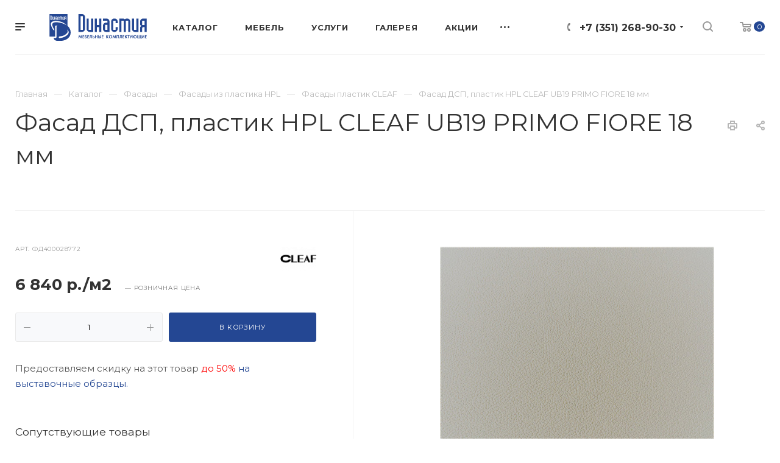

--- FILE ---
content_type: text/html; charset=UTF-8
request_url: https://dinas1.ru/catalog/fasady/fasady-iz-plastika-hpl/fasady-plastik-cleaf/fasad-dsp-plastik-hpl-cleaf-ub19-primo-fiore-18-mm/
body_size: 43650
content:
<!DOCTYPE html>

<html xmlns="http://www.w3.org/1999/xhtml" xml:lang="ru" lang="ru" class="  ">
	<head>
						<title>Фасад ДСП, пластик HPL CLEAF UB19 PRIMO FIORE 18 мм</title>
		<meta name="viewport" content="initial-scale=1.0, width=device-width" />
		<meta name="HandheldFriendly" content="true" />
		<meta name="yes" content="yes" />
		<meta name="apple-mobile-web-app-status-bar-style" content="black" />
		<meta name="SKYPE_TOOLBAR" content="SKYPE_TOOLBAR_PARSER_COMPATIBLE" />
		<meta http-equiv="Content-Type" content="text/html; charset=UTF-8" />
<meta name="keywords" content="-" />
<meta name="description" content="-" />
<link href="https://fonts.googleapis.com/css?family=Montserrat:300italic,400italic,500italic,700italic,400,300,500,700subset=latin,cyrillic-ext"  rel="stylesheet" />
<link href="/bitrix/cache/css/s1/aspro-priority/page_75ba15a510477e0e4f85a0f4b30d55fc/page_75ba15a510477e0e4f85a0f4b30d55fc_v1.css?17586501531696"  rel="stylesheet" />
<link href="/bitrix/cache/css/s1/aspro-priority/template_c1aac9ad45d7cd7e07f1cc1a5000f1ca/template_c1aac9ad45d7cd7e07f1cc1a5000f1ca_v1.css?1758650112994193"  data-template-style="true" rel="stylesheet" />
<script>if(!window.BX)window.BX={};if(!window.BX.message)window.BX.message=function(mess){if(typeof mess==='object'){for(let i in mess) {BX.message[i]=mess[i];} return true;}};</script>
<script>(window.BX||top.BX).message({"JS_CORE_LOADING":"Загрузка...","JS_CORE_NO_DATA":"- Нет данных -","JS_CORE_WINDOW_CLOSE":"Закрыть","JS_CORE_WINDOW_EXPAND":"Развернуть","JS_CORE_WINDOW_NARROW":"Свернуть в окно","JS_CORE_WINDOW_SAVE":"Сохранить","JS_CORE_WINDOW_CANCEL":"Отменить","JS_CORE_WINDOW_CONTINUE":"Продолжить","JS_CORE_H":"ч","JS_CORE_M":"м","JS_CORE_S":"с","JSADM_AI_HIDE_EXTRA":"Скрыть лишние","JSADM_AI_ALL_NOTIF":"Показать все","JSADM_AUTH_REQ":"Требуется авторизация!","JS_CORE_WINDOW_AUTH":"Войти","JS_CORE_IMAGE_FULL":"Полный размер"});</script>

<script src="/bitrix/js/main/core/core.min.js?1758649808229643"></script>

<script>BX.Runtime.registerExtension({"name":"main.core","namespace":"BX","loaded":true});</script>
<script>BX.setJSList(["\/bitrix\/js\/main\/core\/core_ajax.js","\/bitrix\/js\/main\/core\/core_promise.js","\/bitrix\/js\/main\/polyfill\/promise\/js\/promise.js","\/bitrix\/js\/main\/loadext\/loadext.js","\/bitrix\/js\/main\/loadext\/extension.js","\/bitrix\/js\/main\/polyfill\/promise\/js\/promise.js","\/bitrix\/js\/main\/polyfill\/find\/js\/find.js","\/bitrix\/js\/main\/polyfill\/includes\/js\/includes.js","\/bitrix\/js\/main\/polyfill\/matches\/js\/matches.js","\/bitrix\/js\/ui\/polyfill\/closest\/js\/closest.js","\/bitrix\/js\/main\/polyfill\/fill\/main.polyfill.fill.js","\/bitrix\/js\/main\/polyfill\/find\/js\/find.js","\/bitrix\/js\/main\/polyfill\/matches\/js\/matches.js","\/bitrix\/js\/main\/polyfill\/core\/dist\/polyfill.bundle.js","\/bitrix\/js\/main\/core\/core.js","\/bitrix\/js\/main\/polyfill\/intersectionobserver\/js\/intersectionobserver.js","\/bitrix\/js\/main\/lazyload\/dist\/lazyload.bundle.js","\/bitrix\/js\/main\/polyfill\/core\/dist\/polyfill.bundle.js","\/bitrix\/js\/main\/parambag\/dist\/parambag.bundle.js"]);
</script>
<script>BX.Runtime.registerExtension({"name":"jquery2","namespace":"window","loaded":true});</script>
<script>BX.Runtime.registerExtension({"name":"fx","namespace":"window","loaded":true});</script>
<script>(window.BX||top.BX).message({"LANGUAGE_ID":"ru","FORMAT_DATE":"DD.MM.YYYY","FORMAT_DATETIME":"DD.MM.YYYY HH:MI:SS","COOKIE_PREFIX":"BITRIX_SM","SERVER_TZ_OFFSET":"-18000","UTF_MODE":"Y","SITE_ID":"s1","SITE_DIR":"\/","USER_ID":"","SERVER_TIME":1768576309,"USER_TZ_OFFSET":0,"USER_TZ_AUTO":"Y","bitrix_sessid":"658196a37eab300d307aec3ab916876a"});</script>


<script  src="/bitrix/cache/js/s1/aspro-priority/kernel_main/kernel_main_v1.js?1758687857169009"></script>
<script src="/bitrix/js/main/jquery/jquery-2.2.4.min.js?174799918685578"></script>
<script src="/bitrix/js/main/ajax.js?174799918635509"></script>
<script>BX.setJSList(["\/bitrix\/js\/main\/core\/core_fx.js","\/bitrix\/js\/main\/pageobject\/dist\/pageobject.bundle.js","\/bitrix\/js\/main\/core\/core_window.js","\/bitrix\/js\/main\/session.js","\/bitrix\/js\/main\/date\/main.date.js","\/bitrix\/js\/main\/core\/core_date.js","\/bitrix\/js\/main\/utils.js","\/bitrix\/templates\/aspro-priority\/js\/sly.js","\/bitrix\/templates\/aspro-priority\/components\/bitrix\/news.detail\/catalog_dinas\/script.js","\/bitrix\/templates\/aspro-priority\/components\/bitrix\/news.list\/catalog_linked\/script.js","\/bitrix\/templates\/aspro-priority\/js\/jquery.actual.min.js","\/bitrix\/templates\/aspro-priority\/js\/browser.js","\/bitrix\/templates\/aspro-priority\/js\/jquery.fancybox.min.js","\/bitrix\/templates\/aspro-priority\/vendor\/jquery.easing.js","\/bitrix\/templates\/aspro-priority\/vendor\/jquery.appear.js","\/bitrix\/templates\/aspro-priority\/vendor\/jquery.cookie.js","\/bitrix\/templates\/aspro-priority\/vendor\/bootstrap.js","\/bitrix\/templates\/aspro-priority\/vendor\/flexslider\/jquery.flexslider.min.js","\/bitrix\/templates\/aspro-priority\/vendor\/owl\/js\/owl.carousel.min.js","\/bitrix\/templates\/aspro-priority\/vendor\/jquery.validate.min.js","\/bitrix\/templates\/aspro-priority\/vendor\/ls.unveilhooks.min.js","\/bitrix\/templates\/aspro-priority\/js\/jquery.uniform.min.js","\/bitrix\/templates\/aspro-priority\/js\/jqModal.min.js","\/bitrix\/templates\/aspro-priority\/js\/jquery.autocomplete.js","\/bitrix\/templates\/aspro-priority\/js\/jquery-ui.min.js","\/bitrix\/templates\/aspro-priority\/js\/detectmobilebrowser.js","\/bitrix\/templates\/aspro-priority\/js\/matchMedia.js","\/bitrix\/templates\/aspro-priority\/js\/jquery.waypoints.min.js","\/bitrix\/templates\/aspro-priority\/js\/jquery.counterup.js","\/bitrix\/templates\/aspro-priority\/js\/jquery.alphanumeric.js","\/bitrix\/templates\/aspro-priority\/js\/jquery.mobile.custom.touch.min.js","\/bitrix\/templates\/aspro-priority\/js\/jquery.mousewheel-3.0.6.min.js","\/bitrix\/templates\/aspro-priority\/js\/jquery.mCustomScrollbar.min.js","\/bitrix\/templates\/aspro-priority\/js\/jquery.onoff.min.js","\/bitrix\/templates\/aspro-priority\/js\/jquery.autoresize.min.js","\/bitrix\/templates\/aspro-priority\/vendor\/lazysizes.min.js","\/bitrix\/templates\/aspro-priority\/js\/velocity.min.js","\/bitrix\/templates\/aspro-priority\/js\/scrollTabs.js","\/bitrix\/templates\/aspro-priority\/js\/general.js","\/bitrix\/templates\/aspro-priority\/js\/custom.js","\/bitrix\/components\/bitrix\/search.title\/script.js","\/bitrix\/templates\/aspro-priority\/components\/bitrix\/search.title\/mega_menu\/script.js","\/bitrix\/templates\/aspro-priority\/components\/bitrix\/menu\/top\/script.js","\/bitrix\/templates\/aspro-priority\/components\/bitrix\/search.title\/fixed\/script.js","\/bitrix\/templates\/aspro-priority\/js\/jquery.inputmask.bundle.min.js"]);</script>
<script>BX.setCSSList(["\/bitrix\/templates\/aspro-priority\/components\/bitrix\/news\/catalog\/style.css","\/bitrix\/templates\/aspro-priority\/components\/bitrix\/news.detail\/catalog_dinas\/style.css","\/bitrix\/templates\/aspro-priority\/css\/fonts\/font-awesome\/css\/font-awesome.min.css","\/bitrix\/templates\/aspro-priority\/vendor\/flexslider\/flexslider.css","\/bitrix\/templates\/aspro-priority\/vendor\/owl\/css\/owl.carousel.min.css","\/bitrix\/templates\/aspro-priority\/vendor\/owl\/css\/owl.theme.default.min.css","\/bitrix\/templates\/aspro-priority\/css\/jquery.fancybox.css","\/bitrix\/templates\/aspro-priority\/css\/theme-elements.css","\/bitrix\/templates\/aspro-priority\/css\/theme-responsive.css","\/bitrix\/templates\/aspro-priority\/css\/print.css","\/bitrix\/templates\/aspro-priority\/css\/animation\/animate.min.css","\/bitrix\/templates\/aspro-priority\/css\/jquery.mCustomScrollbar.min.css","\/bitrix\/templates\/aspro-priority\/css\/animation\/animation_ext.css","\/bitrix\/templates\/aspro-priority\/css\/jquery.onoff.css","\/bitrix\/templates\/aspro-priority\/css\/bootstrap.css","\/bitrix\/templates\/aspro-priority\/css\/h1-normal.css","\/bitrix\/templates\/.default\/ajax\/ajax.css","\/bitrix\/templates\/aspro-priority\/css\/width-3.css","\/bitrix\/templates\/aspro-priority\/css\/font-10.css","\/bitrix\/templates\/aspro-priority\/styles.css","\/bitrix\/templates\/aspro-priority\/template_styles.css","\/bitrix\/templates\/aspro-priority\/css\/responsive.css","\/bitrix\/templates\/aspro-priority\/themes\/CUSTOM_s1\/colors.css","\/bitrix\/templates\/aspro-priority\/bg_color\/light\/bgcolors.css","\/bitrix\/templates\/aspro-priority\/css\/custom.css"]);</script>
<script>BX.message({'IN_INDEX_PAGE':' на главной','SAVE_CONFIG':'Сохранить настройки','JS_REQUIRED':'Заполните это поле!','JS_FORMAT':'Неверный формат!','JS_FILE_EXT':'Недопустимое расширение файла!','JS_PASSWORD_COPY':'Пароли не совпадают!','JS_PASSWORD_LENGTH':'Минимум 6 символов!','JS_ERROR':'Неверно заполнено поле!','JS_FILE_SIZE':'Максимальный размер 5мб!','JS_FILE_BUTTON_NAME':'Выберите файл','JS_FILE_DEFAULT':'Прикрепить файл','JS_DATE':'Некорректная дата!','JS_DATETIME':'Некорректная дата/время!','JS_REQUIRED_LICENSES':'Согласитесь с условиями','S_CALLBACK':'Заказать звонок','ERROR_INCLUDE_MODULE_DIGITAL_TITLE':'Ошибка подключения модуля &laquo;Аспро: Digital-компания&raquo;','ERROR_INCLUDE_MODULE_DIGITAL_TEXT':'Ошибка подключения модуля &laquo;Аспро: Digital-компания&raquo;.<br />Пожалуйста установите модуль и повторите попытку','S_SERVICES':'Наши услуги','S_SERVICES_SHORT':'Услуги','S_TO_ALL_SERVICES':'Все услуги','S_CATALOG':'Каталог товаров','S_CATALOG_SHORT':'Каталог','S_TO_ALL_CATALOG':'Весь каталог','S_CATALOG_FAVORITES':'Наши товары','S_CATALOG_FAVORITES_SHORT':'Товары','S_NEWS':'Новости','S_TO_ALL_NEWS':'Все новости','S_COMPANY':'О компании','S_OTHER':'Прочее','S_CONTENT':'Контент','T_JS_ARTICLE':'Артикул: ','T_JS_NAME':'Наименование: ','T_JS_PRICE':'Цена: ','T_JS_QUANTITY':'Количество: ','T_JS_SUMM':'Сумма: ','MORE_TEXT_AJAX':'Загрузить еще','FANCY_CLOSE':'Закрыть','FANCY_NEXT':'Вперед','FANCY_PREV':'Назад','S_ORDER_PRODUCT':'Заказать','CUSTOM_COLOR_CHOOSE':'Выбрать','CUSTOM_COLOR_CANCEL':'Отмена','S_MOBILE_MENU':'Меню','DIGITAL_T_MENU_BACK':'Назад','DIGITAL_T_MENU_CALLBACK':'Обратная связь','DIGITAL_T_MENU_CONTACTS_TITLE':'Будьте на связи','TITLE_BASKET':'В корзине товаров на #SUMM#','BASKET_SUMM':'#SUMM#','EMPTY_BASKET':'пуста','TITLE_BASKET_EMPTY':'Корзина пуста','BASKET':'Корзина','SEARCH_TITLE':'Поиск','SOCIAL_TITLE':'Оставайтесь на связи','LOGIN':'Войти','MY_CABINET':'Мой кабинет','HEADER_SCHEDULE':'Время работы','SEO_TEXT':'SEO описание','COMPANY_IMG':'Картинка компании','COMPANY_TEXT':'Описание компании','JS_RECAPTCHA_ERROR':'Пройдите проверку','JS_PROCESSING_ERROR':'Согласитесь с условиями!','CONFIG_SAVE_SUCCESS':'Настройки сохранены','CONFIG_SAVE_FAIL':'Ошибка сохранения настроек','FILTER_TITLE':'Фильтр','RELOAD_PAGE':'Обновить страницу','REFRESH':'Поменять картинку','RECAPTCHA_TEXT':'Подтвердите, что вы не робот','ASK_QUESTION_BUTTON':'Задайте вопрос','QUESTION_BUTTON':'Задать вопрос','CALLBACK_FORM_BUTTON_TEXT':'Заказать звонок','ASK_QUESTION_FORM_BUTTON_TEXT':'Написать сообщение','ADD_REVIEW_FORM_BUTTON_TEXT':'Оставить отзыв','MAP_FORM_BUTTON_TEXT':'Ближайший офис','METRO_TITLE':'Метро','SCHEDULE_TITLE':'Время работы','PHONE_TITLE':'Телефон','EMAIL_TITLE':'E-mail','TITLE_BUTTON':'Написать сообщение','CITY_CHOISE_TEXT':'Выберите город'})</script>
<link rel="shortcut icon" href="/favicon.ico" type="image/x-icon" />
<link rel="apple-touch-icon" sizes="180x180" href="/upload/CPriority/56c/ptcz7g3wjm2iu34vg60519styqf2pzap.png" />
<meta property="og:description" content="Предоставляем скидку на этот товар до 50% на выставочные образцы." />
<meta property="og:image" content="https://dinas1.ru/upload/iblock/bd5/6tpkpr12ru0az81jabfch8n0ebj0yuoe.jpg" />
<link rel="image_src" href="https://dinas1.ru/upload/iblock/bd5/6tpkpr12ru0az81jabfch8n0ebj0yuoe.jpg"  />
<meta property="og:title" content="Фасад ДСП, пластик HPL CLEAF UB19 PRIMO FIORE 18 мм" />
<meta property="og:type" content="website" />
<meta property="og:url" content="/catalog/fasady/fasady-iz-plastika-hpl/fasady-plastik-cleaf/fasad-dsp-plastik-hpl-cleaf-ub19-primo-fiore-18-mm/" />



<script  src="/bitrix/cache/js/s1/aspro-priority/template_5b59ac8753e4f6d2b54a40c638df7df4/template_5b59ac8753e4f6d2b54a40c638df7df4_v1.js?1758650112626913"></script>
<script  src="/bitrix/cache/js/s1/aspro-priority/page_5ca26be4b06598f48e60adf544b92756/page_5ca26be4b06598f48e60adf544b92756_v1.js?175865105724971"></script>

					</head>

		<body class="hide_menu_page wide_page regionality_n mfixed_N mfixed_view_always vertical_filter_catalog mheader-v1 footer-v1 fill_bg_ title-v1 with_order with_phones with_decorate wheader_v6 ">
		<div id="panel"></div>
		
						<script>
		var arBasketItems = {};
		var arPriorityOptions = ({
			'SITE_DIR' : '/',
			'SITE_ID' : 's1',
			'SITE_TEMPLATE_PATH' : '/bitrix/templates/aspro-priority',
			//'SITE_ADDRESS' : "",
			'SITE_ADDRESS' : "",
			'THEME' : ({
				'THEME_SWITCHER' : 'N',
				'BASE_COLOR' : 'CUSTOM',
				'BASE_COLOR_CUSTOM' : '244793',
				'TOP_MENU' : '',
				'LOGO_IMAGE' : '/upload/CPriority/0fa/8blxylt1te3y8caezj8eatgc1fzh2z0g.svg',
				'LOGO_IMAGE_LIGHT' : '/upload/CPriority/c18/swr5j53w21dtttr1rfqud79mggdkqxiu.svg',
				'TOP_MENU_FIXED' : 'Y',
				'COLORED_LOGO' : 'N',
				'SIDE_MENU' : 'LEFT',
				'SCROLLTOTOP_TYPE' : 'ROUND_COLOR',
				'SCROLLTOTOP_POSITION' : 'CONTENT',
				'CAPTCHA_FORM_TYPE' : 'N',
				'PHONE_MASK' : '+7 (999) 999-99-99',
				'VALIDATE_PHONE_MASK' : '^[+][0-9] [(][0-9]{3}[)] [0-9]{3}[-][0-9]{2}[-][0-9]{2}$',
				'DATE_MASK' : 'dd.mm.yyyy',
				'DATE_PLACEHOLDER' : 'дд.мм.гггг',
				'VALIDATE_DATE_MASK' : '^[0-9]{1,2}\.[0-9]{1,2}\.[0-9]{4}$',
				'DATETIME_MASK' : 'dd.mm.yyyy HH:ss',
				'DATETIME_PLACEHOLDER' : 'дд.мм.гггг чч:мм',
				'VALIDATE_DATETIME_MASK' : '^[0-9]{1,2}\.[0-9]{1,2}\.[0-9]{4} [0-9]{1,2}\:[0-9]{1,2}$',
				'VALIDATE_FILE_EXT' : 'png|jpg|jpeg|gif|doc|docx|xls|xlsx|txt|pdf|odt|rtf',
				'SOCIAL_VK' : 'https://vk.com/dinasty74',
				'SOCIAL_FACEBOOK' : '',
				'SOCIAL_TWITTER' : '',
				'SOCIAL_YOUTUBE' : '',
				'SOCIAL_ODNOKLASSNIKI' : '',
				'SOCIAL_GOOGLEPLUS' : '',
				'BANNER_WIDTH' : '',
				'TEASERS_INDEX' : 'Y',
				'CATALOG_INDEX' : 'Y',
				'PORTFOLIO_INDEX' : 'Y',
				'INSTAGRAMM_INDEX' : 'N',
				'BIGBANNER_ANIMATIONTYPE' : 'SLIDE_HORIZONTAL',
				'BIGBANNER_SLIDESSHOWSPEED' : '5000',
				'BIGBANNER_ANIMATIONSPEED' : '600',
				'PARTNERSBANNER_SLIDESSHOWSPEED' : '5000',
				'PARTNERSBANNER_ANIMATIONSPEED' : '600',
				'ORDER_VIEW' : 'Y',
				'ORDER_BASKET_VIEW' : 'HEADER',
				'URL_BASKET_SECTION' : '/cart/',
				'URL_ORDER_SECTION' : '/cart/order/',
				'PAGE_WIDTH' : '3',
				'PAGE_CONTACTS' : '1',
				'HEADER_TYPE' : '6',
				'HEADER_TOP_LINE' : '',
				'HEADER_FIXED' : '2',
				'HEADER_MOBILE' : '1',
				'HEADER_MOBILE_MENU' : '1',
				'HEADER_MOBILE_MENU_SHOW_TYPE' : '',
				'REGIONALITY_SEARCH_ROW' : 'N',
				'TYPE_SEARCH' : 'fixed',
				'PAGE_TITLE' : '1',
				'INDEX_TYPE' : 'index1',
				'FOOTER_TYPE' : '1',
				'FOOTER_TYPE' : '1',
				'PRINT_BUTTON' : 'Y',
				'SHOW_SMARTFILTER' : 'Y',
				'LICENCE_CHECKED' : 'Y',
				'FILTER_VIEW' : 'VERTICAL',
				'YA_GOLAS' : 'N',
				'YA_COUNTER_ID' : '',
				'USE_FORMS_GOALS' : 'COMMON',
				'USE_SALE_GOALS' : 'Y',
				'USE_DEBUG_GOALS' : 'N',
				'IS_BASKET_PAGE' : '',
				'IS_ORDER_PAGE' : '',
				'FORM_TYPE' : 'LATERAL',
				'INSTAGRAMM_INDEX_TEMPLATE' : '1',
				'COMPACT_FOOTER_MOBILE' : 'Y',
			})
		});
		</script>
		<!--'start_frame_cache_options-block'-->			<script>
				var arBasketItems = [];
			</script>
		<!--'end_frame_cache_options-block'-->				




		


				<div class="cd-modal-bg"></div>
		
<div class="mega_fixed_menu">
	<div class="maxwidth-theme">
		<svg class="svg svg-close" width="14" height="14" viewBox="0 0 14 14">
		  <path data-name="Rounded Rectangle 568 copy 16" d="M1009.4,953l5.32,5.315a0.987,0.987,0,0,1,0,1.4,1,1,0,0,1-1.41,0L1008,954.4l-5.32,5.315a0.991,0.991,0,0,1-1.4-1.4L1006.6,953l-5.32-5.315a0.991,0.991,0,0,1,1.4-1.4l5.32,5.315,5.31-5.315a1,1,0,0,1,1.41,0,0.987,0.987,0,0,1,0,1.4Z" transform="translate(-1001 -946)"></path>
		</svg>
		<i class="svg svg-close mask arrow"></i>
		<div class="logo">
			<a href="/"><img data-lazyload class="lazyload" src="[data-uri]" data-src="/upload/CPriority/0fa/8blxylt1te3y8caezj8eatgc1fzh2z0g.svg" alt="Династия" title="Династия" /></a>		</div>
		<div class="row">
			<div class="col-md-9">
				<div class="left_block">
										
				<div class="search-wrapper">
				<div id="title-search_mega_menu">
					<form action="/search/" class="search">
						<div class="search-input-div">
							<input class="search-input" id="title-search-input_mega_menu" type="text" name="q" value="" placeholder="Поиск" autocomplete="off" />
						</div>
						<div class="search-button-div">
							<button class="btn btn-search" type="submit" name="s" value="Поиск"><i class="svg svg-search mask"></i></button>
						</div>
					</form>
				</div>
			</div>
	<script>
	var jsControl = new JCTitleSearch3({
		//'WAIT_IMAGE': '/bitrix/themes/.default/images/wait.gif',
		'AJAX_PAGE' : '/catalog/fasady/fasady-iz-plastika-hpl/fasady-plastik-cleaf/fasad-dsp-plastik-hpl-cleaf-ub19-primo-fiore-18-mm/',
		'CONTAINER_ID': 'title-search_mega_menu',
		'INPUT_ID': 'title-search-input_mega_menu',
		'MIN_QUERY_LEN': 2
	});
</script>						<div class="menu-only">
		<nav class="mega-menu">
			<div class="table-menu">
				<div class="marker-nav"></div>
				<table>
					<tr>
											
														<td class="menu-item unvisible dropdown  ">
								<div class="wrap">
									<a class="dark-color dropdown-toggle" href="/catalog/">
										Каталог										<div class="line-wrapper"><span class="line"></span></div>
									</a>
																			<span class="tail"></span>
										<ul class="dropdown-menu">
																																			<li class="dropdown-submenu ">
													<a href="/catalog/plitnye-materialy/" title="Плитные материалы">Плитные материалы<span class="arrow"><i></i></span></a>
																											<ul class="dropdown-menu">
																																															<li class=" ">
																	<a href="/catalog/plitnye-materialy/kozhanye-paneli-deco/" title="Кожаные панели DECO">Кожаные панели DECO</a>
																																	</li>
																																															<li class=" ">
																	<a href="/catalog/plitnye-materialy/bambukovye-paneli-deco/" title="Бамбуковые панели DECO">Бамбуковые панели DECO</a>
																																	</li>
																																															<li class="dropdown-submenu ">
																	<a href="/catalog/plitnye-materialy/fasadnoe-polotno-iz-plastika-hpl/" title="Фасадное полотно из пластика HPL">Фасадное полотно из пластика HPL</a>
																																			<ul class="dropdown-menu">
																																					</ul>
																		
																																	</li>
																																															<li class="dropdown-submenu ">
																	<a href="/catalog/plitnye-materialy/plita-tss/" title="Плита TSS">Плита TSS</a>
																																			<ul class="dropdown-menu">
																																					</ul>
																		
																																	</li>
																																															<li class=" ">
																	<a href="/catalog/plitnye-materialy/stenovye-paneli/" title="Стеновые панели">Стеновые панели</a>
																																	</li>
																																															<li class=" ">
																	<a href="/catalog/plitnye-materialy/glyantsevye-paneli-smart/" title="Глянцевые панели SMART">Глянцевые панели SMART</a>
																																	</li>
																													</ul>
																									</li>
																																			<li class="dropdown-submenu ">
													<a href="/catalog/kompakt-plity-hpl/" title="Компакт плиты HPL">Компакт плиты HPL<span class="arrow"><i></i></span></a>
																											<ul class="dropdown-menu">
																																															<li class=" ">
																	<a href="/catalog/kompakt-plity-hpl/kompakt-plity-hpl-arcobaleno/" title="Компакт плита HPL ARCOBALENO">Компакт плита HPL ARCOBALENO</a>
																																	</li>
																																															<li class=" ">
																	<a href="/catalog/kompakt-plity-hpl/kompakt-plita-hpl-kedr/" title="Компакт плита HPL КЕДР">Компакт плита HPL КЕДР</a>
																																	</li>
																																															<li class=" ">
																	<a href="/catalog/kompakt-plity-hpl/kompakt-plita-hpl-smart/" title="Компакт плита HPL SMART">Компакт плита HPL SMART</a>
																																	</li>
																													</ul>
																									</li>
																																			<li class="dropdown-submenu ">
													<a href="/catalog/fasady/" title="Фасады">Фасады<span class="arrow"><i></i></span></a>
																											<ul class="dropdown-menu">
																																															<li class="dropdown-submenu ">
																	<a href="/catalog/fasady/fasady-iz-plastika-hpl/" title="Фасады из пластика HPL">Фасады из пластика HPL</a>
																																			<ul class="dropdown-menu">
																																					</ul>
																		
																																	</li>
																																															<li class="dropdown-submenu ">
																	<a href="/catalog/fasady/fasady-iz-tss-plity/" title="Фасады из TSS плиты">Фасады из TSS плиты</a>
																																			<ul class="dropdown-menu">
																																					</ul>
																		
																																	</li>
																													</ul>
																									</li>
																																			<li class="dropdown-submenu ">
													<a href="/catalog/stoleshnitsy/" title="Столешницы">Столешницы<span class="arrow"><i></i></span></a>
																											<ul class="dropdown-menu">
																																															<li class=" ">
																	<a href="/catalog/stoleshnitsy/mebelnyy-shchit/" title="Мебельный щит">Мебельный щит</a>
																																	</li>
																																															<li class=" ">
																	<a href="/catalog/stoleshnitsy/kromka-s-kleem/" title="Кромка с клеем">Кромка с клеем</a>
																																	</li>
																																															<li class="dropdown-submenu ">
																	<a href="/catalog/stoleshnitsy/stoleshnitsy-iz-plastika-hpl/" title="Столешницы из пластика HPL">Столешницы из пластика HPL</a>
																																			<ul class="dropdown-menu">
																																					</ul>
																		
																																	</li>
																																															<li class=" ">
																	<a href="/catalog/stoleshnitsy/stoleshnitsy-iz-kompakt-plity-arcobaleno/" title="Столешницы из компакт плиты ARCOBALENO">Столешницы из компакт плиты ARCOBALENO</a>
																																	</li>
																																															<li class=" ">
																	<a href="/catalog/stoleshnitsy/stoleshnitsy-iz-tss-plity/" title="Столешницы из TSS плиты">Столешницы из TSS плиты</a>
																																	</li>
																																															<li class=" ">
																	<a href="/catalog/stoleshnitsy/tamburat/" title="Тамбурат">Тамбурат</a>
																																	</li>
																													</ul>
																									</li>
																																			<li class="dropdown-submenu ">
													<a href="/catalog/plastik-hpl/" title="Пластик HPL">Пластик HPL<span class="arrow"><i></i></span></a>
																											<ul class="dropdown-menu">
																																															<li class="dropdown-submenu ">
																	<a href="/catalog/plastik-hpl/plastiki-hpl/" title="Пластики HPL">Пластики HPL</a>
																																			<ul class="dropdown-menu">
																																					</ul>
																		
																																	</li>
																													</ul>
																									</li>
																																			<li class="dropdown-submenu ">
													<a href="/catalog/stekla-i-zerkala/" title="Стекла и Зеркала">Стекла и Зеркала<span class="arrow"><i></i></span></a>
																											<ul class="dropdown-menu">
																																															<li class=" ">
																	<a href="/catalog/stekla-i-zerkala/stekla-deco/" title="Стекла DECO">Стекла DECO</a>
																																	</li>
																																															<li class=" ">
																	<a href="/catalog/stekla-i-zerkala/stekla-komandor/" title="Стекла KOMANDOR">Стекла KOMANDOR</a>
																																	</li>
																													</ul>
																									</li>
																																			<li class=" ">
													<a href="/catalog/furnitura-blum/" title="Фурнитура Blum">Фурнитура Blum</a>
																									</li>
																																			<li class="dropdown-submenu ">
													<a href="/catalog/furnitura/" title="Мебельная Фурнитура">Мебельная Фурнитура<span class="arrow"><i></i></span></a>
																											<ul class="dropdown-menu">
																																															<li class=" ">
																	<a href="/catalog/furnitura/modulnaya-sistema-loft/" title="Модульная система Лофт">Модульная система Лофт</a>
																																	</li>
																																															<li class=" ">
																	<a href="/catalog/furnitura/moyki-kukhonnye/" title="Мойки кухонные">Мойки кухонные</a>
																																	</li>
																																															<li class=" ">
																	<a href="/catalog/furnitura/bloki-rozetok/" title="Блоки розеток">Блоки розеток</a>
																																	</li>
																													</ul>
																									</li>
																																			<li class=" ">
													<a href="/catalog/cleaf/" title="CLEAF">CLEAF</a>
																									</li>
																																			<li class=" ">
													<a href="/catalog/deco/" title="DECO">DECO</a>
																									</li>
																																			<li class=" ">
													<a href="/catalog/smart/" title="SMART">SMART</a>
																									</li>
																					</ul>
																	</div>
							</td>
											
														<td class="menu-item unvisible dropdown  ">
								<div class="wrap">
									<a class="dark-color dropdown-toggle" href="/furniture/">
										Мебель										<div class="line-wrapper"><span class="line"></span></div>
									</a>
																			<span class="tail"></span>
										<ul class="dropdown-menu">
																																			<li class=" ">
													<a href="/furniture/ofisnaya-mebel/" title="Офисная мебель">Офисная мебель</a>
																									</li>
																																			<li class=" ">
													<a href="/furniture/kabinet-rukovoditelya/" title="Кабинет руководителя">Кабинет руководителя</a>
																									</li>
																																			<li class=" ">
													<a href="/furniture/torgovoe-oborudovanie/" title="Торговое оборудование">Торговое оборудование</a>
																									</li>
																																			<li class=" ">
													<a href="/furniture/mebel-dlya-sadikov/" title="Мебель для садиков">Мебель для садиков</a>
																									</li>
																																			<li class=" ">
													<a href="/furniture/mebel-dlya-shkol/" title="Мебель для школ">Мебель для школ</a>
																									</li>
																																			<li class=" ">
													<a href="/furniture/mebel-dlya-sportzalov/" title="Мебель для спортзалов">Мебель для спортзалов</a>
																									</li>
																																			<li class=" ">
													<a href="/furniture/ulichnaya-mebel-iz-hpl-compact/" title="Уличная мебель из HPL Compact">Уличная мебель из HPL Compact</a>
																									</li>
																																			<li class=" ">
													<a href="/furniture/mebel-dlya-gostinnits/" title="Мебель для гостинниц">Мебель для гостинниц</a>
																									</li>
																																			<li class=" ">
													<a href="/furniture/mebel-dlya-obshchezhitiy/" title="Мебель для общежитий">Мебель для общежитий</a>
																									</li>
																																			<li class=" ">
													<a href="/furniture/mebel-dlya-kafe-barov-restoranov/" title="Мебель для кафе, баров, ресторанов">Мебель для кафе, баров, ресторанов</a>
																									</li>
																																			<li class=" ">
													<a href="/furniture/mebel-dlya-bolnits/" title="Мебель для больниц">Мебель для больниц</a>
																									</li>
																																			<li class=" ">
													<a href="/furniture/mebel-iz-naturalnogo-shpona/" title="Мебель из натурального шпона">Мебель из натурального шпона</a>
																									</li>
																																			<li class="dropdown-submenu ">
													<a href="/furniture/kukhni/" title="Кухни">Кухни<span class="arrow"><i></i></span></a>
																											<ul class="dropdown-menu">
																																															<li class=" ">
																	<a href="/furniture/kukhni/kukhni-fasady-plastik/" title="Кухни фасады пластик">Кухни фасады пластик</a>
																																	</li>
																																															<li class=" ">
																	<a href="/furniture/kukhni/kukhni-fasady-plenka-pvkh/" title="Кухни фасады пленка ПВХ">Кухни фасады пленка ПВХ</a>
																																	</li>
																																															<li class=" ">
																	<a href="/furniture/kukhni/kukhni-fasady-emal/" title="Кухни фасады эмаль">Кухни фасады эмаль</a>
																																	</li>
																																															<li class=" ">
																	<a href="/furniture/kukhni/kukhni-fasady-shpon/" title="Кухни фасады шпон">Кухни фасады шпон</a>
																																	</li>
																																															<li class=" ">
																	<a href="/furniture/kukhni/kukhni-fasady-massiv-dereva/" title="Кухни фасады массив дерева">Кухни фасады массив дерева</a>
																																	</li>
																													</ul>
																									</li>
																																			<li class=" ">
													<a href="/furniture/shkafy-korpusnye/" title="Шкафы корпусные">Шкафы корпусные</a>
																									</li>
																																			<li class=" ">
													<a href="/furniture/shkafy-kupe/" title="Шкафы-купе">Шкафы-купе</a>
																									</li>
																																			<li class=" ">
													<a href="/furniture/prikhozhie/" title="Прихожие">Прихожие</a>
																									</li>
																																			<li class=" ">
													<a href="/furniture/garderobnye-komnaty/" title="Гардеробные комнаты">Гардеробные комнаты</a>
																									</li>
																																			<li class=" ">
													<a href="/furniture/spalni/" title="Спальни">Спальни</a>
																									</li>
																																			<li class=" ">
													<a href="/furniture/gostinnye/" title="Гостинные">Гостинные</a>
																									</li>
																																			<li class=" ">
													<a href="/furniture/detskie/" title="Детские">Детские</a>
																									</li>
																																			<li class=" ">
													<a href="/furniture/stoly/" title="Столы">Столы</a>
																									</li>
																																			<li class=" ">
													<a href="/furniture/loft/" title="Лофт">Лофт</a>
																									</li>
																																			<li class=" ">
													<a href="/furniture/raznoe/" title="Разное">Разное</a>
																									</li>
																					</ul>
																	</div>
							</td>
											
														<td class="menu-item unvisible dropdown  ">
								<div class="wrap">
									<a class="dark-color dropdown-toggle" href="/services/">
										Услуги										<div class="line-wrapper"><span class="line"></span></div>
									</a>
																			<span class="tail"></span>
										<ul class="dropdown-menu">
																																			<li class=" ">
													<a href="/services/oformlenie-zakazov-v-bazis-oblako/" title="Оформление заказов в БАЗИС-Облако">Оформление заказов в БАЗИС-Облако</a>
																									</li>
																																			<li class="dropdown-submenu ">
													<a href="/services/izgotovlenie-mebeli/" title="Изготовление мебели по индивидуальным проектам">Изготовление мебели по индивидуальным проектам<span class="arrow"><i></i></span></a>
																											<ul class="dropdown-menu">
																																															<li class=" ">
																	<a href="/services/izgotovlenie-mebeli/garderodnye/" title="Гардеродные">Гардеродные</a>
																																	</li>
																																															<li class=" ">
																	<a href="/services/izgotovlenie-mebeli/shkafy-kupe/" title="Шкафы-купе">Шкафы-купе</a>
																																	</li>
																																															<li class=" ">
																	<a href="/services/izgotovlenie-mebeli/kukhni/" title="Кухни">Кухни</a>
																																	</li>
																													</ul>
																									</li>
																																			<li class="dropdown-submenu ">
													<a href="/services/zamena-fasadov-mebeli/" title="Замена фасадов мебели">Замена фасадов мебели<span class="arrow"><i></i></span></a>
																											<ul class="dropdown-menu">
																																															<li class=" ">
																	<a href="/services/zamena-fasadov-mebeli/zamena-fasadov-mebeli/" title="Замена фасадов мебели">Замена фасадов мебели</a>
																																	</li>
																													</ul>
																									</li>
																																			<li class="dropdown-submenu ">
													<a href="/services/zamena-kukhonnykh-stoleshnits/" title="Замена кухонных столешниц">Замена кухонных столешниц<span class="arrow"><i></i></span></a>
																											<ul class="dropdown-menu">
																																															<li class=" ">
																	<a href="/services/zamena-kukhonnykh-stoleshnits/zamena-kukhonnykh-stoleshnits/" title="Замена кухонных столешниц">Замена кухонных столешниц</a>
																																	</li>
																													</ul>
																									</li>
																																			<li class="dropdown-submenu ">
													<a href="/services/izgotovlenie-dverey-kupe/" title="Изготовление дверей-купе">Изготовление дверей-купе<span class="arrow"><i></i></span></a>
																											<ul class="dropdown-menu">
																																															<li class=" ">
																	<a href="/services/izgotovlenie-dverey-kupe/izgotovlenie-dverey-kupe/" title="Изготовление дверей-купе">Изготовление дверей-купе</a>
																																	</li>
																													</ul>
																									</li>
																																			<li class="dropdown-submenu ">
													<a href="/services/izgotovlenie-i-montazh-stenovykh-paneley/" title="Изготовление и монтаж стеновых панелей">Изготовление и монтаж стеновых панелей<span class="arrow"><i></i></span></a>
																											<ul class="dropdown-menu">
																																															<li class=" ">
																	<a href="/services/izgotovlenie-i-montazh-stenovykh-paneley/stenovye-paneli/" title="Стеновые панели">Стеновые панели</a>
																																	</li>
																													</ul>
																									</li>
																					</ul>
																	</div>
							</td>
											
														<td class="menu-item unvisible dropdown  ">
								<div class="wrap">
									<a class="dark-color dropdown-toggle" href="/gallery/">
										Галерея										<div class="line-wrapper"><span class="line"></span></div>
									</a>
																			<span class="tail"></span>
										<ul class="dropdown-menu">
																																			<li class=" ">
													<a href="/gallery/stenovye-paneli/" title="Стеновые панели">Стеновые панели</a>
																									</li>
																																			<li class=" ">
													<a href="/gallery/kukhni/" title="Кухни">Кухни</a>
																									</li>
																																			<li class=" ">
													<a href="/gallery/shkafy-kupe/" title="Шкафы-купе">Шкафы-купе</a>
																									</li>
																																			<li class=" ">
													<a href="/gallery/hpl-compact/" title="HPL compact">HPL compact</a>
																									</li>
																																			<li class=" ">
													<a href="/gallery/detskie/" title="Детские">Детские</a>
																									</li>
																																			<li class=" ">
													<a href="/gallery/modulnaya-sistema-loft/" title="Модульная система Лофт">Модульная система Лофт</a>
																									</li>
																																			<li class=" ">
													<a href="/gallery/vannye-komnaty/" title="Ванные комнаты">Ванные комнаты</a>
																									</li>
																																			<li class=" ">
													<a href="/gallery/prikhozhie/" title="Прихожие">Прихожие</a>
																									</li>
																																			<li class=" ">
													<a href="/gallery/spalni/" title="Спальни">Спальни</a>
																									</li>
																																			<li class=" ">
													<a href="/gallery/gostinnye/" title="Гостинные">Гостинные</a>
																									</li>
																																			<li class=" ">
													<a href="/gallery/bambuk/" title="Бамбук">Бамбук</a>
																									</li>
																																			<li class=" ">
													<a href="/gallery/garderobnye/" title="Гардеробные">Гардеробные</a>
																									</li>
																					</ul>
																	</div>
							</td>
											
														<td class="menu-item unvisible   ">
								<div class="wrap">
									<a class="dark-color " href="/promo/">
										Акции										<div class="line-wrapper"><span class="line"></span></div>
									</a>
																	</div>
							</td>
											
														<td class="menu-item unvisible dropdown  ">
								<div class="wrap">
									<a class="dark-color dropdown-toggle" href="/company/">
										Компания										<div class="line-wrapper"><span class="line"></span></div>
									</a>
																			<span class="tail"></span>
										<ul class="dropdown-menu">
																																			<li class=" ">
													<a href="/company/index.php" title="О компании">О компании</a>
																									</li>
																																			<li class=" ">
													<a href="/company/staff/" title="Команда">Команда</a>
																									</li>
																																			<li class=" ">
													<a href="/company/faq/" title="Вопрос ответ">Вопрос ответ</a>
																									</li>
																																			<li class=" ">
													<a href="/news/" title="Новости">Новости</a>
																									</li>
																					</ul>
																	</div>
							</td>
											
														<td class="menu-item unvisible   ">
								<div class="wrap">
									<a class="dark-color " href="/contacts/">
										Контакты										<div class="line-wrapper"><span class="line"></span></div>
									</a>
																	</div>
							</td>
											
														<td class="menu-item unvisible   ">
								<div class="wrap">
									<a class="dark-color " href="#bcloud">
										БАЗИС-Облако										<div class="line-wrapper"><span class="line"></span></div>
									</a>
																	</div>
							</td>
						
						<td class="dropdown js-dropdown nosave unvisible">
							<div class="wrap">
								<a class="dropdown-toggle more-items" href="#">
									<span>Ещё</span>
								</a>
								<span class="tail"></span>
								<ul class="dropdown-menu"></ul>
							</div>
						</td>

					</tr>
				</table>
			</div>						
		</nav>
	</div>
				</div>
			</div>
			<div class="col-md-3">
				<div class="right_block">
					<div class="top_block">
						<div class="button"><span class="btn btn-default btn-lg animate-load" data-event="jqm" data-param-id="20" data-name="question">Задать вопрос</span></div>
												<div class="wrap_icon wrap_basket font_upper_md">
							<!-- noindex --><a rel="nofollow" title="пуста" href="/cart/" class="basket-link  "><span class="js-basket-block"><svg class="svg svg-basket" width="19" height="16" viewBox="0 0 19 16">
	<path data-name="Ellipse 2 copy 9" class="cls-1" d="M956.047,952.005l-0.939,1.009-11.394-.008-0.952-1-0.953-6h-2.857a0.862,0.862,0,0,1-.952-1,1.025,1.025,0,0,1,1.164-1h2.327c0.3,0,.6.006,0.6,0.006a1.208,1.208,0,0,1,1.336.918L943.817,947h12.23L957,948v1Zm-11.916-3,0.349,2h10.007l0.593-2Zm1.863,5a3,3,0,1,1-3,3A3,3,0,0,1,945.994,954.005ZM946,958a1,1,0,1,0-1-1A1,1,0,0,0,946,958Zm7.011-4a3,3,0,1,1-3,3A3,3,0,0,1,953.011,954.005ZM953,958a1,1,0,1,0-1-1A1,1,0,0,0,953,958Z" transform="translate(-938 -944)"></path>
</svg><span class="title dark_link">Корзина</span><span class="count">0</span></span></a><!-- /noindex -->						</div>
					</div>
					<div class="contact_wrap">
						<div class="info">
																					<div class="phone blocks">
								<div class="">
											
								<div class="phone with_dropdown">
				<div class="wrap">
					<div>
						<svg class="svg svg-phone white sm" width="5" height="13" viewBox="0 0 5 13">
							<path class="cls-phone" d="M785.738,193.457a22.174,22.174,0,0,0,1.136,2.041,0.62,0.62,0,0,1-.144.869l-0.3.3a0.908,0.908,0,0,1-.805.33,4.014,4.014,0,0,1-1.491-.274c-1.2-.679-1.657-2.35-1.9-3.664a13.4,13.4,0,0,1,.024-5.081c0.255-1.316.73-2.991,1.935-3.685a4.025,4.025,0,0,1,1.493-.288,0.888,0.888,0,0,1,.8.322l0.3,0.3a0.634,0.634,0,0,1,.113.875c-0.454.8-.788,1.37-1.132,2.045-0.143.28-.266,0.258-0.557,0.214l-0.468-.072a0.532,0.532,0,0,0-.7.366,8.047,8.047,0,0,0-.023,4.909,0.521,0.521,0,0,0,.7.358l0.468-.075c0.291-.048.4-0.066,0.555,0.207h0Z" transform="translate(-782 -184)"/>
						</svg>
						<a href="tel:+73512689030">+7 (351) 268-90-30</a>
					</div>
				</div>
									<div class="dropdown">
						<div class="wrap">
																							<div class="more_phone">
									<a  rel="nofollow" href="tel:+73512689031">+7 (351) 268-90-31<span>Центральный офис продаж</span></a>
								</div>
													</div>
					</div>
							</div>
		
												</div>
															</div>
							
		
							<div class="email blocks">
					<a href="mailto:info@dinas1.ru"><span>info@dinas1.ru</span></a>				</div>
			
		
								
		
							<div class="address blocks">
					Челябинск, ул. Хлебозаводская 15/1, 2&nbsp;этаж,&nbsp;офис&nbsp;208				</div>
			
		
							</div>
					</div>
					<div class="social-block">
						<div class="social-icons">
		<!-- noindex -->
	<ul>
					<li class="vk">
				<a href="https://vk.com/dinasty74" target="_blank" rel="nofollow" title="Вконтакте">
					Вконтакте				</a>
			</li>
																									</ul>
	<!-- /noindex -->
</div>					</div>
				</div>
			</div>
		</div>
	</div>
</div>
		<div class="header_wrap visible-lg visible-md title-v1">
			
<header class="header-v6 canfixed  small-icons" data-change_color="Y">
	<div class="logo_and_menu-row">
		<div class="header_container clearfix">
			<div class="logo-row">
				<div class="row">
					<div class="menu-row">
					<div class="right-icons pull-right">
													<div class="pull-right">
								<div class="wrap_icon wrap_basket">
									<!-- noindex --><a rel="nofollow" title="пуста" href="/cart/" class="basket-link top-btn hover "><span class="js-basket-block"><svg class="svg svg-basket" width="19" height="16" viewBox="0 0 19 16">
	<path data-name="Ellipse 2 copy 9" class="cls-1" d="M956.047,952.005l-0.939,1.009-11.394-.008-0.952-1-0.953-6h-2.857a0.862,0.862,0,0,1-.952-1,1.025,1.025,0,0,1,1.164-1h2.327c0.3,0,.6.006,0.6,0.006a1.208,1.208,0,0,1,1.336.918L943.817,947h12.23L957,948v1Zm-11.916-3,0.349,2h10.007l0.593-2Zm1.863,5a3,3,0,1,1-3,3A3,3,0,0,1,945.994,954.005ZM946,958a1,1,0,1,0-1-1A1,1,0,0,0,946,958Zm7.011-4a3,3,0,1,1-3,3A3,3,0,0,1,953.011,954.005ZM953,958a1,1,0,1,0-1-1A1,1,0,0,0,953,958Z" transform="translate(-938 -944)"></path>
</svg><span class="count">0</span></span></a><!-- /noindex -->								</div>
							</div>
																		<div class="pull-right show-fixed">
							<div class="wrap_icon">
										<button class="top-btn inline-search-show">
			<svg class="svg svg-search" width="17" height="17" viewBox="0 0 17 17" aria-hidden="true">
  <path class="cls-1" d="M16.709,16.719a1,1,0,0,1-1.412,0l-3.256-3.287A7.475,7.475,0,1,1,15,7.5a7.433,7.433,0,0,1-1.549,4.518l3.258,3.289A1,1,0,0,1,16.709,16.719ZM7.5,2A5.5,5.5,0,1,0,13,7.5,5.5,5.5,0,0,0,7.5,2Z"></path>
</svg>			<span class="title"></span>
		</button>
									</div>
						</div>
													<div class="pull-right">
								<div class="region_phone">
																												<div class="wrap_icon inner-table-block">
											<div class="phone-block">
												<div>		
								<div class="phone with_dropdown">
				<div class="wrap">
					<div>
						<svg class="svg svg-phone mask" width="5" height="13" viewBox="0 0 5 13">
							<path class="cls-phone" d="M785.738,193.457a22.174,22.174,0,0,0,1.136,2.041,0.62,0.62,0,0,1-.144.869l-0.3.3a0.908,0.908,0,0,1-.805.33,4.014,4.014,0,0,1-1.491-.274c-1.2-.679-1.657-2.35-1.9-3.664a13.4,13.4,0,0,1,.024-5.081c0.255-1.316.73-2.991,1.935-3.685a4.025,4.025,0,0,1,1.493-.288,0.888,0.888,0,0,1,.8.322l0.3,0.3a0.634,0.634,0,0,1,.113.875c-0.454.8-.788,1.37-1.132,2.045-0.143.28-.266,0.258-0.557,0.214l-0.468-.072a0.532,0.532,0,0,0-.7.366,8.047,8.047,0,0,0-.023,4.909,0.521,0.521,0,0,0,.7.358l0.468-.075c0.291-.048.4-0.066,0.555,0.207h0Z" transform="translate(-782 -184)"/>
						</svg>
						<a href="tel:+73512689030">+7 (351) 268-90-30</a>
					</div>
				</div>
									<div class="dropdown">
						<div class="wrap">
																							<div class="more_phone">
									<a  rel="nofollow" href="tel:+73512689031">+7 (351) 268-90-31<span>Центральный офис продаж</span></a>
								</div>
													</div>
					</div>
							</div>
		
				</div>
																							</div>
										</div>
																	</div>
							</div>
											</div>
						<div class="logo-block pull-left">
									<div class="burger pull-left">
			<svg class="svg svg-burger" width="16" height="12" viewBox="0 0 16 12">
  <path data-name="Rounded Rectangle 81 copy 4" class="cls-1" d="M872,958h-8a1,1,0,0,1-1-1h0a1,1,0,0,1,1-1h8a1,1,0,0,1,1,1h0A1,1,0,0,1,872,958Zm6-5H864a1,1,0,0,1,0-2h14A1,1,0,0,1,878,953Zm0-5H864a1,1,0,0,1,0-2h14A1,1,0,0,1,878,948Z" transform="translate(-863 -946)"></path>
</svg>			<svg class="svg svg-close" width="14" height="14" viewBox="0 0 14 14">
  <path data-name="Rounded Rectangle 568 copy 16" class="cls-1" d="M1009.4,953l5.32,5.315a0.987,0.987,0,0,1,0,1.4,1,1,0,0,1-1.41,0L1008,954.4l-5.32,5.315a0.991,0.991,0,0,1-1.4-1.4L1006.6,953l-5.32-5.315a0.991,0.991,0,0,1,1.4-1.4l5.32,5.315,5.31-5.315a1,1,0,0,1,1.41,0,0.987,0.987,0,0,1,0,1.4Z" transform="translate(-1001 -946)"></path>
</svg>		</div>
									<div class="logo">
								<a href="/"><img data-lazyload class="lazyload" src="[data-uri]" data-src="/upload/CPriority/0fa/8blxylt1te3y8caezj8eatgc1fzh2z0g.svg" alt="Династия" title="Династия" /></a>							</div>
						</div>
						
	<div class="menu-only catalog_icons_Y icons_position_ view_type_LINE count_menu_full_count_4">
		<nav class="mega-menu sliced">
			<div class="table-menu">
				<div class="marker-nav"></div>
				<table>
					<tr>
																	
																												<td class="menu-item unvisible full_dropdown dropdown  ">
								<div class="wrap">
									<a class="font_xs dark-color dropdown-toggle" href="/catalog/">
										<span>Каталог</span>
									</a>
																			<span class="tail"></span>
										<ul class="dropdown-menu">
																																			<li class="item clearfix dropdown-submenu ">
																																																								<div class="image wbg">
																<a href="/catalog/plitnye-materialy/"><img data-lazyload class="lazyload" src="[data-uri]" data-src="/upload/resize_cache/iblock/052/60_60_0/7k5d3gg2x5lqods50fcxqwk8wa4g4zz3.png" alt="Плитные материалы" title="Плитные материалы" /></a>
															</div>
																																								<div class="menu_body with_image">
														<a class="dark-color" href="/catalog/plitnye-materialy/" title="Плитные материалы">Плитные материалы<span class="arrow"><i></i></span></a>
																													<ul class="dropdown-menu">
																
																																
																																		<li class="  " >
																		<a href="/catalog/plitnye-materialy/kozhanye-paneli-deco/" title="Кожаные панели DECO">
																			<span>Кожаные панели DECO</span>
																																							<span class="separator">&mdash;</span>
																																					</a>
																																			</li>
																																
																																		<li class="  " >
																		<a href="/catalog/plitnye-materialy/bambukovye-paneli-deco/" title="Бамбуковые панели DECO">
																			<span>Бамбуковые панели DECO</span>
																																							<span class="separator">&mdash;</span>
																																					</a>
																																			</li>
																																
																																		<li class="  " >
																		<a href="/catalog/plitnye-materialy/fasadnoe-polotno-iz-plastika-hpl/" title="Фасадное полотно из пластика HPL">
																			<span>Фасадное полотно из пластика HPL</span>
																																							<span class="separator">&mdash;</span>
																																					</a>
																																			</li>
																																
																																		<li class="  " >
																		<a href="/catalog/plitnye-materialy/plita-tss/" title="Плита TSS">
																			<span>Плита TSS</span>
																																							<span class="separator">&mdash;</span>
																																					</a>
																																			</li>
																																
																																		<li class="  " >
																		<a href="/catalog/plitnye-materialy/stenovye-paneli/" title="Стеновые панели">
																			<span>Стеновые панели</span>
																																							<span class="separator">&mdash;</span>
																																					</a>
																																			</li>
																																
																																		<li class="  " >
																		<a href="/catalog/plitnye-materialy/glyantsevye-paneli-smart/" title="Глянцевые панели SMART">
																			<span>Глянцевые панели SMART</span>
																																					</a>
																																			</li>
																																															</ul>
																											</div>
												</li>
																																			<li class="item clearfix dropdown-submenu ">
																																																								<div class="image wbg">
																<a href="/catalog/kompakt-plity-hpl/"><img data-lazyload class="lazyload" src="[data-uri]" data-src="/upload/resize_cache/iblock/57e/60_60_0/r0wkbfbmpl8evsn8m5i058g6tftf3ggs.jpg" alt="Компакт плиты HPL" title="Компакт плиты HPL" /></a>
															</div>
																																								<div class="menu_body with_image">
														<a class="dark-color" href="/catalog/kompakt-plity-hpl/" title="Компакт плиты HPL">Компакт плиты HPL<span class="arrow"><i></i></span></a>
																													<ul class="dropdown-menu">
																
																																
																																		<li class="  " >
																		<a href="/catalog/kompakt-plity-hpl/kompakt-plity-hpl-arcobaleno/" title="Компакт плита HPL ARCOBALENO">
																			<span>Компакт плита HPL ARCOBALENO</span>
																																							<span class="separator">&mdash;</span>
																																					</a>
																																			</li>
																																
																																		<li class="  " >
																		<a href="/catalog/kompakt-plity-hpl/kompakt-plita-hpl-kedr/" title="Компакт плита HPL КЕДР">
																			<span>Компакт плита HPL КЕДР</span>
																																							<span class="separator">&mdash;</span>
																																					</a>
																																			</li>
																																
																																		<li class="  " >
																		<a href="/catalog/kompakt-plity-hpl/kompakt-plita-hpl-smart/" title="Компакт плита HPL SMART">
																			<span>Компакт плита HPL SMART</span>
																																					</a>
																																			</li>
																																															</ul>
																											</div>
												</li>
																																			<li class="item clearfix dropdown-submenu ">
																																																								<div class="image wbg">
																<a href="/catalog/fasady/"><img data-lazyload class="lazyload" src="[data-uri]" data-src="/upload/resize_cache/iblock/431/60_60_0/fnz0srrb87pjbhrdzwezbju8xf5s9011.jpeg" alt="Фасады" title="Фасады" /></a>
															</div>
																																								<div class="menu_body with_image">
														<a class="dark-color" href="/catalog/fasady/" title="Фасады">Фасады<span class="arrow"><i></i></span></a>
																													<ul class="dropdown-menu">
																
																																
																																		<li class="  " >
																		<a href="/catalog/fasady/fasady-iz-plastika-hpl/" title="Фасады из пластика HPL">
																			<span>Фасады из пластика HPL</span>
																																							<span class="separator">&mdash;</span>
																																					</a>
																																			</li>
																																
																																		<li class="  " >
																		<a href="/catalog/fasady/fasady-iz-tss-plity/" title="Фасады из TSS плиты">
																			<span>Фасады из TSS плиты</span>
																																					</a>
																																			</li>
																																															</ul>
																											</div>
												</li>
																																			<li class="item clearfix dropdown-submenu ">
																																																								<div class="image wbg">
																<a href="/catalog/stoleshnitsy/"><img data-lazyload class="lazyload" src="[data-uri]" data-src="/upload/resize_cache/iblock/0e0/60_60_0/jyc2w49a39wasgnd9xwlljvdkpqmv40z.jpeg" alt="Столешницы" title="Столешницы" /></a>
															</div>
																																								<div class="menu_body with_image">
														<a class="dark-color" href="/catalog/stoleshnitsy/" title="Столешницы">Столешницы<span class="arrow"><i></i></span></a>
																													<ul class="dropdown-menu">
																
																																
																																		<li class="  " >
																		<a href="/catalog/stoleshnitsy/mebelnyy-shchit/" title="Мебельный щит">
																			<span>Мебельный щит</span>
																																							<span class="separator">&mdash;</span>
																																					</a>
																																			</li>
																																
																																		<li class="  " >
																		<a href="/catalog/stoleshnitsy/kromka-s-kleem/" title="Кромка с клеем">
																			<span>Кромка с клеем</span>
																																							<span class="separator">&mdash;</span>
																																					</a>
																																			</li>
																																
																																		<li class="  " >
																		<a href="/catalog/stoleshnitsy/stoleshnitsy-iz-plastika-hpl/" title="Столешницы из пластика HPL">
																			<span>Столешницы из пластика HPL</span>
																																							<span class="separator">&mdash;</span>
																																					</a>
																																			</li>
																																
																																		<li class="  " >
																		<a href="/catalog/stoleshnitsy/stoleshnitsy-iz-kompakt-plity-arcobaleno/" title="Столешницы из компакт плиты ARCOBALENO">
																			<span>Столешницы из компакт плиты ARCOBALENO</span>
																																							<span class="separator">&mdash;</span>
																																					</a>
																																			</li>
																																
																																		<li class="  " >
																		<a href="/catalog/stoleshnitsy/stoleshnitsy-iz-tss-plity/" title="Столешницы из TSS плиты">
																			<span>Столешницы из TSS плиты</span>
																																							<span class="separator">&mdash;</span>
																																					</a>
																																			</li>
																																
																																		<li class="  " >
																		<a href="/catalog/stoleshnitsy/tamburat/" title="Тамбурат">
																			<span>Тамбурат</span>
																																					</a>
																																			</li>
																																															</ul>
																											</div>
												</li>
																																			<li class="item clearfix dropdown-submenu ">
																																																								<div class="image wbg">
																<a href="/catalog/plastik-hpl/"><img data-lazyload class="lazyload" src="[data-uri]" data-src="/upload/resize_cache/iblock/836/60_60_0/dzb9mnsqii997xyzbbgrh2er7yehxgh7.jpeg" alt="Пластик HPL" title="Пластик HPL" /></a>
															</div>
																																								<div class="menu_body with_image">
														<a class="dark-color" href="/catalog/plastik-hpl/" title="Пластик HPL">Пластик HPL<span class="arrow"><i></i></span></a>
																													<ul class="dropdown-menu">
																
																																
																																		<li class="  " >
																		<a href="/catalog/plastik-hpl/plastiki-hpl/" title="Пластики HPL">
																			<span>Пластики HPL</span>
																																					</a>
																																			</li>
																																															</ul>
																											</div>
												</li>
																																			<li class="item clearfix dropdown-submenu ">
																																																								<div class="image wbg">
																<a href="/catalog/stekla-i-zerkala/"><img data-lazyload class="lazyload" src="[data-uri]" data-src="/upload/resize_cache/iblock/3be/60_60_0/9h3595a32jdohmj2e9t3837n1ci153ic.jpeg" alt="Стекла и Зеркала" title="Стекла и Зеркала" /></a>
															</div>
																																								<div class="menu_body with_image">
														<a class="dark-color" href="/catalog/stekla-i-zerkala/" title="Стекла и Зеркала">Стекла и Зеркала<span class="arrow"><i></i></span></a>
																													<ul class="dropdown-menu">
																
																																
																																		<li class="  " >
																		<a href="/catalog/stekla-i-zerkala/stekla-deco/" title="Стекла DECO">
																			<span>Стекла DECO</span>
																																							<span class="separator">&mdash;</span>
																																					</a>
																																			</li>
																																
																																		<li class="  " >
																		<a href="/catalog/stekla-i-zerkala/stekla-komandor/" title="Стекла KOMANDOR">
																			<span>Стекла KOMANDOR</span>
																																					</a>
																																			</li>
																																															</ul>
																											</div>
												</li>
																																			<li class="item clearfix  ">
																																																								<div class="image wbg">
																<a href="/catalog/furnitura-blum/"><img data-lazyload class="lazyload" src="[data-uri]" data-src="/upload/resize_cache/iblock/098/60_60_0/r8itjxcr1sawabqhfjw1e5eo1011jy9a.jpg" alt="Фурнитура Blum" title="Фурнитура Blum" /></a>
															</div>
																																								<div class="menu_body with_image">
														<a class="dark-color" href="/catalog/furnitura-blum/" title="Фурнитура Blum">Фурнитура Blum</a>
																											</div>
												</li>
																																			<li class="item clearfix dropdown-submenu ">
																																																								<div class="image wbg">
																<a href="/catalog/furnitura/"><img data-lazyload class="lazyload" src="[data-uri]" data-src="/upload/resize_cache/iblock/ed4/60_60_0/pdo1yud9att74rubhs47na027gfkh6r3.png" alt="Мебельная Фурнитура" title="Мебельная Фурнитура" /></a>
															</div>
																																								<div class="menu_body with_image">
														<a class="dark-color" href="/catalog/furnitura/" title="Мебельная Фурнитура">Мебельная Фурнитура<span class="arrow"><i></i></span></a>
																													<ul class="dropdown-menu">
																
																																
																																		<li class="  " >
																		<a href="/catalog/furnitura/modulnaya-sistema-loft/" title="Модульная система Лофт">
																			<span>Модульная система Лофт</span>
																																							<span class="separator">&mdash;</span>
																																					</a>
																																			</li>
																																
																																		<li class="  " >
																		<a href="/catalog/furnitura/moyki-kukhonnye/" title="Мойки кухонные">
																			<span>Мойки кухонные</span>
																																							<span class="separator">&mdash;</span>
																																					</a>
																																			</li>
																																
																																		<li class="  " >
																		<a href="/catalog/furnitura/bloki-rozetok/" title="Блоки розеток">
																			<span>Блоки розеток</span>
																																					</a>
																																			</li>
																																															</ul>
																											</div>
												</li>
																																			<li class="item clearfix  ">
																																																																			<div class="menu_body">
														<a class="dark-color" href="/catalog/cleaf/" title="CLEAF">CLEAF</a>
																											</div>
												</li>
																																			<li class="item clearfix  ">
																																																																			<div class="menu_body">
														<a class="dark-color" href="/catalog/deco/" title="DECO">DECO</a>
																											</div>
												</li>
																																			<li class="item clearfix  ">
																																																																			<div class="menu_body">
														<a class="dark-color" href="/catalog/smart/" title="SMART">SMART</a>
																											</div>
												</li>
																					</ul>
																	</div>
							</td>
																		
																												<td class="menu-item unvisible normal_dropdown dropdown  ">
								<div class="wrap">
									<a class="font_xs dark-color dropdown-toggle" href="/furniture/">
										<span>Мебель</span>
									</a>
																			<span class="tail"></span>
										<ul class="dropdown-menu">
																																			<li class="item clearfix  ">
																																																								<div class="image wbg">
																<a href="/furniture/ofisnaya-mebel/"><img data-lazyload class="lazyload" src="[data-uri]" data-src="/upload/resize_cache/iblock/606/60_60_0/2f412ftgt323yez7x5pclb5zplafbsy0.jpg" alt="Офисная мебель" title="Офисная мебель" /></a>
															</div>
																																								<div class="menu_body with_image">
														<a class="dark-color" href="/furniture/ofisnaya-mebel/" title="Офисная мебель">Офисная мебель</a>
																											</div>
												</li>
																																			<li class="item clearfix  ">
																																																								<div class="image wbg">
																<a href="/furniture/kabinet-rukovoditelya/"><img data-lazyload class="lazyload" src="[data-uri]" data-src="/upload/resize_cache/iblock/8f7/60_60_0/26dv5mvywm6uyeupockxmxeskqd584ec.jpg" alt="Кабинет руководителя" title="Кабинет руководителя" /></a>
															</div>
																																								<div class="menu_body with_image">
														<a class="dark-color" href="/furniture/kabinet-rukovoditelya/" title="Кабинет руководителя">Кабинет руководителя</a>
																											</div>
												</li>
																																			<li class="item clearfix  ">
																																																								<div class="image wbg">
																<a href="/furniture/torgovoe-oborudovanie/"><img data-lazyload class="lazyload" src="[data-uri]" data-src="/upload/resize_cache/iblock/6ba/60_60_0/gjtn0jd8sosk5z724sosypktu04izd50.jpeg" alt="Торговое оборудование" title="Торговое оборудование" /></a>
															</div>
																																								<div class="menu_body with_image">
														<a class="dark-color" href="/furniture/torgovoe-oborudovanie/" title="Торговое оборудование">Торговое оборудование</a>
																											</div>
												</li>
																																			<li class="item clearfix  ">
																																																								<div class="image wbg">
																<a href="/furniture/mebel-dlya-sadikov/"><img data-lazyload class="lazyload" src="[data-uri]" data-src="/upload/resize_cache/iblock/758/60_60_0/8xm9pv523qr1454hxiqnd39q7q76mw70.jpg" alt="Мебель для садиков" title="Мебель для садиков" /></a>
															</div>
																																								<div class="menu_body with_image">
														<a class="dark-color" href="/furniture/mebel-dlya-sadikov/" title="Мебель для садиков">Мебель для садиков</a>
																											</div>
												</li>
																																			<li class="item clearfix  ">
																																																								<div class="image wbg">
																<a href="/furniture/mebel-dlya-shkol/"><img data-lazyload class="lazyload" src="[data-uri]" data-src="/upload/resize_cache/iblock/2d0/60_60_0/98jvz3rg1e0kcqoqdkep4vgljtj2cpe4.jpg" alt="Мебель для школ" title="Мебель для школ" /></a>
															</div>
																																								<div class="menu_body with_image">
														<a class="dark-color" href="/furniture/mebel-dlya-shkol/" title="Мебель для школ">Мебель для школ</a>
																											</div>
												</li>
																																			<li class="item clearfix  ">
																																																								<div class="image wbg">
																<a href="/furniture/mebel-dlya-sportzalov/"><img data-lazyload class="lazyload" src="[data-uri]" data-src="/upload/resize_cache/iblock/61b/60_60_0/pgd88xnqb8yuqzt2e2o0nf0br81ms7nw.jpg" alt="Мебель для спортзалов" title="Мебель для спортзалов" /></a>
															</div>
																																								<div class="menu_body with_image">
														<a class="dark-color" href="/furniture/mebel-dlya-sportzalov/" title="Мебель для спортзалов">Мебель для спортзалов</a>
																											</div>
												</li>
																																			<li class="item clearfix  ">
																																																								<div class="image wbg">
																<a href="/furniture/ulichnaya-mebel-iz-hpl-compact/"><img data-lazyload class="lazyload" src="[data-uri]" data-src="/upload/resize_cache/iblock/ecd/60_60_0/st3yzl83s7ol0vq5b7hffcwkfwskzpzi.jpg" alt="Уличная мебель из HPL Compact" title="Уличная мебель из HPL Compact" /></a>
															</div>
																																								<div class="menu_body with_image">
														<a class="dark-color" href="/furniture/ulichnaya-mebel-iz-hpl-compact/" title="Уличная мебель из HPL Compact">Уличная мебель из HPL Compact</a>
																											</div>
												</li>
																																			<li class="item clearfix  ">
																																																								<div class="image wbg">
																<a href="/furniture/mebel-dlya-gostinnits/"><img data-lazyload class="lazyload" src="[data-uri]" data-src="/upload/resize_cache/iblock/266/60_60_0/xdcd2j90n5vew7lb2furrws3l1z9pqct.jpg" alt="Мебель для гостинниц" title="Мебель для гостинниц" /></a>
															</div>
																																								<div class="menu_body with_image">
														<a class="dark-color" href="/furniture/mebel-dlya-gostinnits/" title="Мебель для гостинниц">Мебель для гостинниц</a>
																											</div>
												</li>
																																			<li class="item clearfix  ">
																																																								<div class="image wbg">
																<a href="/furniture/mebel-dlya-obshchezhitiy/"><img data-lazyload class="lazyload" src="[data-uri]" data-src="/upload/resize_cache/iblock/957/60_60_0/51zjdj0ljyvvk5oq9bi7hnq8m441tzdh.jpg" alt="Мебель для общежитий" title="Мебель для общежитий" /></a>
															</div>
																																								<div class="menu_body with_image">
														<a class="dark-color" href="/furniture/mebel-dlya-obshchezhitiy/" title="Мебель для общежитий">Мебель для общежитий</a>
																											</div>
												</li>
																																			<li class="item clearfix  ">
																																																								<div class="image wbg">
																<a href="/furniture/mebel-dlya-kafe-barov-restoranov/"><img data-lazyload class="lazyload" src="[data-uri]" data-src="/upload/resize_cache/iblock/1d6/60_60_0/ry8g4ac97hqetd7pi63c0ek20k66ml33.jpg" alt="Мебель для кафе, баров, ресторанов" title="Мебель для кафе, баров, ресторанов" /></a>
															</div>
																																								<div class="menu_body with_image">
														<a class="dark-color" href="/furniture/mebel-dlya-kafe-barov-restoranov/" title="Мебель для кафе, баров, ресторанов">Мебель для кафе, баров, ресторанов</a>
																											</div>
												</li>
																																			<li class="item clearfix  ">
																																																								<div class="image wbg">
																<a href="/furniture/mebel-dlya-bolnits/"><img data-lazyload class="lazyload" src="[data-uri]" data-src="/upload/resize_cache/iblock/653/60_60_0/y1kk5im8p2bipmbhqkqrivn3ujki2o03.jpg" alt="Мебель для больниц" title="Мебель для больниц" /></a>
															</div>
																																								<div class="menu_body with_image">
														<a class="dark-color" href="/furniture/mebel-dlya-bolnits/" title="Мебель для больниц">Мебель для больниц</a>
																											</div>
												</li>
																																			<li class="item clearfix  ">
																																																								<div class="image wbg">
																<a href="/furniture/mebel-iz-naturalnogo-shpona/"><img data-lazyload class="lazyload" src="[data-uri]" data-src="/upload/resize_cache/iblock/5b3/60_60_0/kpdz1y1w7jo1q4efh3er3ye59i9qmgph.jpg" alt="Мебель из натурального шпона" title="Мебель из натурального шпона" /></a>
															</div>
																																								<div class="menu_body with_image">
														<a class="dark-color" href="/furniture/mebel-iz-naturalnogo-shpona/" title="Мебель из натурального шпона">Мебель из натурального шпона</a>
																											</div>
												</li>
																																			<li class="item clearfix dropdown-submenu ">
																																																								<div class="image wbg">
																<a href="/furniture/kukhni/"><img data-lazyload class="lazyload" src="[data-uri]" data-src="/upload/resize_cache/iblock/478/60_60_0/48gnu8d0xo9y3ve07915mzjxd17p8ypz.jpg" alt="Кухни" title="Кухни" /></a>
															</div>
																																								<div class="menu_body with_image">
														<a class="dark-color" href="/furniture/kukhni/" title="Кухни">Кухни<span class="arrow"><i></i></span></a>
																													<ul class="dropdown-menu">
																
																																
																																		<li class="  " >
																		<a href="/furniture/kukhni/kukhni-fasady-plastik/" title="Кухни фасады пластик">
																			<span>Кухни фасады пластик</span>
																																							<span class="separator">&mdash;</span>
																																					</a>
																																			</li>
																																
																																		<li class="  " >
																		<a href="/furniture/kukhni/kukhni-fasady-plenka-pvkh/" title="Кухни фасады пленка ПВХ">
																			<span>Кухни фасады пленка ПВХ</span>
																																							<span class="separator">&mdash;</span>
																																					</a>
																																			</li>
																																
																																		<li class="  " >
																		<a href="/furniture/kukhni/kukhni-fasady-emal/" title="Кухни фасады эмаль">
																			<span>Кухни фасады эмаль</span>
																																							<span class="separator">&mdash;</span>
																																					</a>
																																			</li>
																																
																																		<li class="  " >
																		<a href="/furniture/kukhni/kukhni-fasady-shpon/" title="Кухни фасады шпон">
																			<span>Кухни фасады шпон</span>
																																							<span class="separator">&mdash;</span>
																																					</a>
																																			</li>
																																
																																		<li class="  " >
																		<a href="/furniture/kukhni/kukhni-fasady-massiv-dereva/" title="Кухни фасады массив дерева">
																			<span>Кухни фасады массив дерева</span>
																																					</a>
																																			</li>
																																															</ul>
																											</div>
												</li>
																																			<li class="item clearfix  ">
																																																								<div class="image wbg">
																<a href="/furniture/shkafy-korpusnye/"><img data-lazyload class="lazyload" src="[data-uri]" data-src="/upload/resize_cache/iblock/952/60_60_0/x112j33b73nsukmbo91oyfbn24h9z8uy.jpg" alt="Шкафы корпусные" title="Шкафы корпусные" /></a>
															</div>
																																								<div class="menu_body with_image">
														<a class="dark-color" href="/furniture/shkafy-korpusnye/" title="Шкафы корпусные">Шкафы корпусные</a>
																											</div>
												</li>
																																			<li class="item clearfix  ">
																																																								<div class="image wbg">
																<a href="/furniture/shkafy-kupe/"><img data-lazyload class="lazyload" src="[data-uri]" data-src="/upload/resize_cache/iblock/935/60_60_0/102mdfmn1h63aq7l05zmvh072kyf1ur4.jpg" alt="Шкафы-купе" title="Шкафы-купе" /></a>
															</div>
																																								<div class="menu_body with_image">
														<a class="dark-color" href="/furniture/shkafy-kupe/" title="Шкафы-купе">Шкафы-купе</a>
																											</div>
												</li>
																																			<li class="item clearfix  ">
																																																								<div class="image wbg">
																<a href="/furniture/prikhozhie/"><img data-lazyload class="lazyload" src="[data-uri]" data-src="/upload/resize_cache/iblock/569/60_60_0/cbx6xydlkvy0hob2x5lzmxan60yiadh8.jpg" alt="Прихожие" title="Прихожие" /></a>
															</div>
																																								<div class="menu_body with_image">
														<a class="dark-color" href="/furniture/prikhozhie/" title="Прихожие">Прихожие</a>
																											</div>
												</li>
																																			<li class="item clearfix  ">
																																																																			<div class="menu_body">
														<a class="dark-color" href="/furniture/garderobnye-komnaty/" title="Гардеробные комнаты">Гардеробные комнаты</a>
																											</div>
												</li>
																																			<li class="item clearfix  ">
																																																								<div class="image wbg">
																<a href="/furniture/spalni/"><img data-lazyload class="lazyload" src="[data-uri]" data-src="/upload/resize_cache/iblock/9c6/60_60_0/m4xyr6ezf9dqygsb2jgbrwbk0mbtwa59.jpg" alt="Спальни" title="Спальни" /></a>
															</div>
																																								<div class="menu_body with_image">
														<a class="dark-color" href="/furniture/spalni/" title="Спальни">Спальни</a>
																											</div>
												</li>
																																			<li class="item clearfix  ">
																																																																			<div class="menu_body">
														<a class="dark-color" href="/furniture/gostinnye/" title="Гостинные">Гостинные</a>
																											</div>
												</li>
																																			<li class="item clearfix  ">
																																																								<div class="image wbg">
																<a href="/furniture/detskie/"><img data-lazyload class="lazyload" src="[data-uri]" data-src="/upload/resize_cache/iblock/bb2/60_60_0/u3butgqktkrhimb12lg3pccknqs5gd7u.jpg" alt="Детские" title="Детские" /></a>
															</div>
																																								<div class="menu_body with_image">
														<a class="dark-color" href="/furniture/detskie/" title="Детские">Детские</a>
																											</div>
												</li>
																																			<li class="item clearfix  ">
																																																								<div class="image wbg">
																<a href="/furniture/stoly/"><img data-lazyload class="lazyload" src="[data-uri]" data-src="/upload/resize_cache/iblock/6c9/60_60_0/u2sqwvsbdg52yui7bdpcr7z3tb77lw2m.jpeg" alt="Столы" title="Столы" /></a>
															</div>
																																								<div class="menu_body with_image">
														<a class="dark-color" href="/furniture/stoly/" title="Столы">Столы</a>
																											</div>
												</li>
																																			<li class="item clearfix  ">
																																																								<div class="image wbg">
																<a href="/furniture/loft/"><img data-lazyload class="lazyload" src="[data-uri]" data-src="/upload/resize_cache/iblock/3d4/60_60_0/si48uqza38hopx2o69jlqoco3htekswr.png" alt="Лофт" title="Лофт" /></a>
															</div>
																																								<div class="menu_body with_image">
														<a class="dark-color" href="/furniture/loft/" title="Лофт">Лофт</a>
																											</div>
												</li>
																																			<li class="item clearfix  ">
																																																								<div class="image wbg">
																<a href="/furniture/raznoe/"><img data-lazyload class="lazyload" src="[data-uri]" data-src="/upload/resize_cache/iblock/4d7/60_60_0/2sp4fu0ri0zi15imzizhikegtgut0zm7.jpeg" alt="Разное" title="Разное" /></a>
															</div>
																																								<div class="menu_body with_image">
														<a class="dark-color" href="/furniture/raznoe/" title="Разное">Разное</a>
																											</div>
												</li>
																					</ul>
																	</div>
							</td>
																		
																												<td class="menu-item unvisible full_dropdown dropdown  ">
								<div class="wrap">
									<a class="font_xs dark-color dropdown-toggle" href="/services/">
										<span>Услуги</span>
									</a>
																			<span class="tail"></span>
										<ul class="dropdown-menu">
																																			<li class="item clearfix  ">
																																																								<div class="image wbg">
																<a href="/services/oformlenie-zakazov-v-bazis-oblako/"><img data-lazyload class="lazyload" src="[data-uri]" data-src="/upload/resize_cache/iblock/d81/60_60_0/zm4cok1km84bupzq9rq4o9zidok225k2.png" alt="Оформление заказов в БАЗИС-Облако" title="Оформление заказов в БАЗИС-Облако" /></a>
															</div>
																																								<div class="menu_body with_image">
														<a class="dark-color" href="/services/oformlenie-zakazov-v-bazis-oblako/" title="Оформление заказов в БАЗИС-Облако">Оформление заказов в БАЗИС-Облако</a>
																											</div>
												</li>
																																			<li class="item clearfix dropdown-submenu ">
																																																								<div class="image wbg">
																<a href="/services/izgotovlenie-mebeli/"><img data-lazyload class="lazyload" src="[data-uri]" data-src="/upload/resize_cache/iblock/3bf/60_60_0/98i8mffyqmwsjth8xvieotbe92aemnjo.jpg" alt="Изготовление мебели по индивидуальным проектам" title="Изготовление мебели по индивидуальным проектам" /></a>
															</div>
																																								<div class="menu_body with_image">
														<a class="dark-color" href="/services/izgotovlenie-mebeli/" title="Изготовление мебели по индивидуальным проектам">Изготовление мебели по индивидуальным проектам<span class="arrow"><i></i></span></a>
																													<ul class="dropdown-menu">
																
																																
																																		<li class="  " >
																		<a href="/services/izgotovlenie-mebeli/garderodnye/" title="Гардеродные">
																			<span>Гардеродные</span>
																																							<span class="separator">&mdash;</span>
																																					</a>
																																			</li>
																																
																																		<li class="  " >
																		<a href="/services/izgotovlenie-mebeli/shkafy-kupe/" title="Шкафы-купе">
																			<span>Шкафы-купе</span>
																																							<span class="separator">&mdash;</span>
																																					</a>
																																			</li>
																																
																																		<li class="  " >
																		<a href="/services/izgotovlenie-mebeli/kukhni/" title="Кухни">
																			<span>Кухни</span>
																																					</a>
																																			</li>
																																															</ul>
																											</div>
												</li>
																																			<li class="item clearfix dropdown-submenu ">
																																																								<div class="image wbg">
																<a href="/services/zamena-fasadov-mebeli/"><img data-lazyload class="lazyload" src="[data-uri]" data-src="/upload/resize_cache/iblock/139/60_60_0/k0frb8c8is1o54g9xkcxujsf5o7l3vz3.jpg" alt="Замена фасадов мебели" title="Замена фасадов мебели" /></a>
															</div>
																																								<div class="menu_body with_image">
														<a class="dark-color" href="/services/zamena-fasadov-mebeli/" title="Замена фасадов мебели">Замена фасадов мебели<span class="arrow"><i></i></span></a>
																													<ul class="dropdown-menu">
																
																																
																																		<li class="  " >
																		<a href="/services/zamena-fasadov-mebeli/zamena-fasadov-mebeli/" title="Замена фасадов мебели">
																			<span>Замена фасадов мебели</span>
																																					</a>
																																			</li>
																																															</ul>
																											</div>
												</li>
																																			<li class="item clearfix dropdown-submenu ">
																																																								<div class="image wbg">
																<a href="/services/zamena-kukhonnykh-stoleshnits/"><img data-lazyload class="lazyload" src="[data-uri]" data-src="/upload/resize_cache/iblock/dcb/60_60_0/9r02y892h4m2lj7wavjzha64n21t9j3b.png" alt="Замена кухонных столешниц" title="Замена кухонных столешниц" /></a>
															</div>
																																								<div class="menu_body with_image">
														<a class="dark-color" href="/services/zamena-kukhonnykh-stoleshnits/" title="Замена кухонных столешниц">Замена кухонных столешниц<span class="arrow"><i></i></span></a>
																													<ul class="dropdown-menu">
																
																																
																																		<li class="  " >
																		<a href="/services/zamena-kukhonnykh-stoleshnits/zamena-kukhonnykh-stoleshnits/" title="Замена кухонных столешниц">
																			<span>Замена кухонных столешниц</span>
																																					</a>
																																			</li>
																																															</ul>
																											</div>
												</li>
																																			<li class="item clearfix dropdown-submenu ">
																																																								<div class="image wbg">
																<a href="/services/izgotovlenie-dverey-kupe/"><img data-lazyload class="lazyload" src="[data-uri]" data-src="/upload/resize_cache/iblock/efa/60_60_0/5onbd48med8jkyg0t0ty9hoi7o32p5mi.jpg" alt="Изготовление дверей-купе" title="Изготовление дверей-купе" /></a>
															</div>
																																								<div class="menu_body with_image">
														<a class="dark-color" href="/services/izgotovlenie-dverey-kupe/" title="Изготовление дверей-купе">Изготовление дверей-купе<span class="arrow"><i></i></span></a>
																													<ul class="dropdown-menu">
																
																																
																																		<li class="  " >
																		<a href="/services/izgotovlenie-dverey-kupe/izgotovlenie-dverey-kupe/" title="Изготовление дверей-купе">
																			<span>Изготовление дверей-купе</span>
																																					</a>
																																			</li>
																																															</ul>
																											</div>
												</li>
																																			<li class="item clearfix dropdown-submenu ">
																																																								<div class="image wbg">
																<a href="/services/izgotovlenie-i-montazh-stenovykh-paneley/"><img data-lazyload class="lazyload" src="[data-uri]" data-src="/upload/resize_cache/iblock/f6e/60_60_0/lkuvc129h31m2cmsl121k3myzapsnbu7.jpg" alt="Изготовление и монтаж стеновых панелей" title="Изготовление и монтаж стеновых панелей" /></a>
															</div>
																																								<div class="menu_body with_image">
														<a class="dark-color" href="/services/izgotovlenie-i-montazh-stenovykh-paneley/" title="Изготовление и монтаж стеновых панелей">Изготовление и монтаж стеновых панелей<span class="arrow"><i></i></span></a>
																													<ul class="dropdown-menu">
																
																																
																																		<li class="  " >
																		<a href="/services/izgotovlenie-i-montazh-stenovykh-paneley/stenovye-paneli/" title="Стеновые панели">
																			<span>Стеновые панели</span>
																																					</a>
																																			</li>
																																															</ul>
																											</div>
												</li>
																					</ul>
																	</div>
							</td>
																		
																												<td class="menu-item unvisible normal_dropdown dropdown  ">
								<div class="wrap">
									<a class="font_xs dark-color dropdown-toggle" href="/gallery/">
										<span>Галерея</span>
									</a>
																			<span class="tail"></span>
										<ul class="dropdown-menu">
																																			<li class="item clearfix  ">
																																																																			<div class="menu_body">
														<a class="dark-color" href="/gallery/stenovye-paneli/" title="Стеновые панели">Стеновые панели</a>
																											</div>
												</li>
																																			<li class="item clearfix  ">
																																																																			<div class="menu_body">
														<a class="dark-color" href="/gallery/kukhni/" title="Кухни">Кухни</a>
																											</div>
												</li>
																																			<li class="item clearfix  ">
																																																																			<div class="menu_body">
														<a class="dark-color" href="/gallery/shkafy-kupe/" title="Шкафы-купе">Шкафы-купе</a>
																											</div>
												</li>
																																			<li class="item clearfix  ">
																																																																			<div class="menu_body">
														<a class="dark-color" href="/gallery/hpl-compact/" title="HPL compact">HPL compact</a>
																											</div>
												</li>
																																			<li class="item clearfix  ">
																																																																			<div class="menu_body">
														<a class="dark-color" href="/gallery/detskie/" title="Детские">Детские</a>
																											</div>
												</li>
																																			<li class="item clearfix  ">
																																																																			<div class="menu_body">
														<a class="dark-color" href="/gallery/modulnaya-sistema-loft/" title="Модульная система Лофт">Модульная система Лофт</a>
																											</div>
												</li>
																																			<li class="item clearfix  ">
																																																																			<div class="menu_body">
														<a class="dark-color" href="/gallery/vannye-komnaty/" title="Ванные комнаты">Ванные комнаты</a>
																											</div>
												</li>
																																			<li class="item clearfix  ">
																																																																			<div class="menu_body">
														<a class="dark-color" href="/gallery/prikhozhie/" title="Прихожие">Прихожие</a>
																											</div>
												</li>
																																			<li class="item clearfix  ">
																																																																			<div class="menu_body">
														<a class="dark-color" href="/gallery/spalni/" title="Спальни">Спальни</a>
																											</div>
												</li>
																																			<li class="item clearfix  ">
																																																																			<div class="menu_body">
														<a class="dark-color" href="/gallery/gostinnye/" title="Гостинные">Гостинные</a>
																											</div>
												</li>
																																			<li class="item clearfix  ">
																																																								<div class="image">
																<a href="/gallery/bambuk/"><img data-lazyload class="lazyload" src="[data-uri]" data-src="/upload/resize_cache/iblock/571/60_60_0/gwuc42zq8w7vfjqr3kahz2o1g84vzjcw.jpg" alt="Бамбук" title="Бамбук" /></a>
															</div>
																																								<div class="menu_body with_image">
														<a class="dark-color" href="/gallery/bambuk/" title="Бамбук">Бамбук</a>
																											</div>
												</li>
																																			<li class="item clearfix  ">
																																																																			<div class="menu_body">
														<a class="dark-color" href="/gallery/garderobnye/" title="Гардеробные">Гардеробные</a>
																											</div>
												</li>
																					</ul>
																	</div>
							</td>
																		
																												<td class="menu-item unvisible normal_dropdown   ">
								<div class="wrap">
									<a class="font_xs dark-color" href="/promo/">
										<span>Акции</span>
									</a>
																	</div>
							</td>
																		
																												<td class="menu-item unvisible normal_dropdown dropdown  ">
								<div class="wrap">
									<a class="font_xs dark-color dropdown-toggle" href="/company/">
										<span>Компания</span>
									</a>
																			<span class="tail"></span>
										<ul class="dropdown-menu">
																																			<li class="item clearfix  ">
																																																																			<div class="menu_body">
														<a class="dark-color" href="/company/index.php" title="О компании">О компании</a>
																											</div>
												</li>
																																			<li class="item clearfix  ">
																																																																			<div class="menu_body">
														<a class="dark-color" href="/company/staff/" title="Команда">Команда</a>
																											</div>
												</li>
																																			<li class="item clearfix  ">
																																																																			<div class="menu_body">
														<a class="dark-color" href="/company/faq/" title="Вопрос ответ">Вопрос ответ</a>
																											</div>
												</li>
																																			<li class="item clearfix  ">
																																																																			<div class="menu_body">
														<a class="dark-color" href="/news/" title="Новости">Новости</a>
																											</div>
												</li>
																					</ul>
																	</div>
							</td>
																		
																												<td class="menu-item unvisible normal_dropdown   ">
								<div class="wrap">
									<a class="font_xs dark-color" href="/contacts/">
										<span>Контакты</span>
									</a>
																	</div>
							</td>
																		
																												<td class="menu-item unvisible normal_dropdown    last_item">
								<div class="wrap">
									<a class="font_xs dark-color" href="#bcloud">
										<span>БАЗИС-Облако</span>
									</a>
																	</div>
							</td>
													
						<td class="dropdown normal_dropdown js-dropdown nosave unvisible">
							<div class="wrap">
								<a class="dropdown-toggle more-items" href="#"></a>
								<span class="tail"></span>
								<ul class="dropdown-menu"></ul>
							</div>
						</td>
					</tr>
				</table>
			</div>
		</nav>
	</div>


					</div>
				</div>
			</div>
		</div>	</div>
	<div class="line-row visible-xs"></div>
</header>		</div>

		
					<div id="headerfixed">
				
<div class="maxwidth-theme">
	<div class="logo-row v2 fixed_row_6">
		<div class="row">
			<div class="logo-block col-md-2">
						<div class="burger pull-left">
			<svg class="svg svg-burger" width="16" height="12" viewBox="0 0 16 12">
  <path data-name="Rounded Rectangle 81 copy 4" class="cls-1" d="M872,958h-8a1,1,0,0,1-1-1h0a1,1,0,0,1,1-1h8a1,1,0,0,1,1,1h0A1,1,0,0,1,872,958Zm6-5H864a1,1,0,0,1,0-2h14A1,1,0,0,1,878,953Zm0-5H864a1,1,0,0,1,0-2h14A1,1,0,0,1,878,948Z" transform="translate(-863 -946)"></path>
</svg>			<svg class="svg svg-close" width="14" height="14" viewBox="0 0 14 14">
  <path data-name="Rounded Rectangle 568 copy 16" class="cls-1" d="M1009.4,953l5.32,5.315a0.987,0.987,0,0,1,0,1.4,1,1,0,0,1-1.41,0L1008,954.4l-5.32,5.315a0.991,0.991,0,0,1-1.4-1.4L1006.6,953l-5.32-5.315a0.991,0.991,0,0,1,1.4-1.4l5.32,5.315,5.31-5.315a1,1,0,0,1,1.41,0,0.987,0.987,0,0,1,0,1.4Z" transform="translate(-1001 -946)"></path>
</svg>		</div>
						<div class="logo">
					<a href="/"><img data-lazyload class="lazyload" src="[data-uri]" data-src="/upload/CPriority/0fa/8blxylt1te3y8caezj8eatgc1fzh2z0g.svg" alt="Династия" title="Династия" /></a>				</div>
			</div>
			<div class="col-md-8 menu-block navs js-nav">
				
	<div class="menu-only catalog_icons_Y icons_position_ view_type_LINE count_menu_full_count_4">
		<nav class="mega-menu sliced">
			<div class="table-menu">
				<div class="marker-nav"></div>
				<table>
					<tr>
																	
																												<td class="menu-item unvisible full_dropdown dropdown  ">
								<div class="wrap">
									<a class="font_xs dark-color dropdown-toggle" href="/catalog/">
										<span>Каталог</span>
									</a>
																			<span class="tail"></span>
										<ul class="dropdown-menu">
																																			<li class="item clearfix dropdown-submenu ">
																																																								<div class="image wbg">
																<a href="/catalog/plitnye-materialy/"><img data-lazyload class="lazyload" src="[data-uri]" data-src="/upload/resize_cache/iblock/052/60_60_0/7k5d3gg2x5lqods50fcxqwk8wa4g4zz3.png" alt="Плитные материалы" title="Плитные материалы" /></a>
															</div>
																																								<div class="menu_body with_image">
														<a class="dark-color" href="/catalog/plitnye-materialy/" title="Плитные материалы">Плитные материалы<span class="arrow"><i></i></span></a>
																													<ul class="dropdown-menu">
																
																																
																																		<li class="  " >
																		<a href="/catalog/plitnye-materialy/kozhanye-paneli-deco/" title="Кожаные панели DECO">
																			<span>Кожаные панели DECO</span>
																																							<span class="separator">&mdash;</span>
																																					</a>
																																			</li>
																																
																																		<li class="  " >
																		<a href="/catalog/plitnye-materialy/bambukovye-paneli-deco/" title="Бамбуковые панели DECO">
																			<span>Бамбуковые панели DECO</span>
																																							<span class="separator">&mdash;</span>
																																					</a>
																																			</li>
																																
																																		<li class="  " >
																		<a href="/catalog/plitnye-materialy/fasadnoe-polotno-iz-plastika-hpl/" title="Фасадное полотно из пластика HPL">
																			<span>Фасадное полотно из пластика HPL</span>
																																							<span class="separator">&mdash;</span>
																																					</a>
																																			</li>
																																
																																		<li class="  " >
																		<a href="/catalog/plitnye-materialy/plita-tss/" title="Плита TSS">
																			<span>Плита TSS</span>
																																							<span class="separator">&mdash;</span>
																																					</a>
																																			</li>
																																
																																		<li class="  " >
																		<a href="/catalog/plitnye-materialy/stenovye-paneli/" title="Стеновые панели">
																			<span>Стеновые панели</span>
																																							<span class="separator">&mdash;</span>
																																					</a>
																																			</li>
																																
																																		<li class="  " >
																		<a href="/catalog/plitnye-materialy/glyantsevye-paneli-smart/" title="Глянцевые панели SMART">
																			<span>Глянцевые панели SMART</span>
																																					</a>
																																			</li>
																																															</ul>
																											</div>
												</li>
																																			<li class="item clearfix dropdown-submenu ">
																																																								<div class="image wbg">
																<a href="/catalog/kompakt-plity-hpl/"><img data-lazyload class="lazyload" src="[data-uri]" data-src="/upload/resize_cache/iblock/57e/60_60_0/r0wkbfbmpl8evsn8m5i058g6tftf3ggs.jpg" alt="Компакт плиты HPL" title="Компакт плиты HPL" /></a>
															</div>
																																								<div class="menu_body with_image">
														<a class="dark-color" href="/catalog/kompakt-plity-hpl/" title="Компакт плиты HPL">Компакт плиты HPL<span class="arrow"><i></i></span></a>
																													<ul class="dropdown-menu">
																
																																
																																		<li class="  " >
																		<a href="/catalog/kompakt-plity-hpl/kompakt-plity-hpl-arcobaleno/" title="Компакт плита HPL ARCOBALENO">
																			<span>Компакт плита HPL ARCOBALENO</span>
																																							<span class="separator">&mdash;</span>
																																					</a>
																																			</li>
																																
																																		<li class="  " >
																		<a href="/catalog/kompakt-plity-hpl/kompakt-plita-hpl-kedr/" title="Компакт плита HPL КЕДР">
																			<span>Компакт плита HPL КЕДР</span>
																																							<span class="separator">&mdash;</span>
																																					</a>
																																			</li>
																																
																																		<li class="  " >
																		<a href="/catalog/kompakt-plity-hpl/kompakt-plita-hpl-smart/" title="Компакт плита HPL SMART">
																			<span>Компакт плита HPL SMART</span>
																																					</a>
																																			</li>
																																															</ul>
																											</div>
												</li>
																																			<li class="item clearfix dropdown-submenu ">
																																																								<div class="image wbg">
																<a href="/catalog/fasady/"><img data-lazyload class="lazyload" src="[data-uri]" data-src="/upload/resize_cache/iblock/431/60_60_0/fnz0srrb87pjbhrdzwezbju8xf5s9011.jpeg" alt="Фасады" title="Фасады" /></a>
															</div>
																																								<div class="menu_body with_image">
														<a class="dark-color" href="/catalog/fasady/" title="Фасады">Фасады<span class="arrow"><i></i></span></a>
																													<ul class="dropdown-menu">
																
																																
																																		<li class="  " >
																		<a href="/catalog/fasady/fasady-iz-plastika-hpl/" title="Фасады из пластика HPL">
																			<span>Фасады из пластика HPL</span>
																																							<span class="separator">&mdash;</span>
																																					</a>
																																			</li>
																																
																																		<li class="  " >
																		<a href="/catalog/fasady/fasady-iz-tss-plity/" title="Фасады из TSS плиты">
																			<span>Фасады из TSS плиты</span>
																																					</a>
																																			</li>
																																															</ul>
																											</div>
												</li>
																																			<li class="item clearfix dropdown-submenu ">
																																																								<div class="image wbg">
																<a href="/catalog/stoleshnitsy/"><img data-lazyload class="lazyload" src="[data-uri]" data-src="/upload/resize_cache/iblock/0e0/60_60_0/jyc2w49a39wasgnd9xwlljvdkpqmv40z.jpeg" alt="Столешницы" title="Столешницы" /></a>
															</div>
																																								<div class="menu_body with_image">
														<a class="dark-color" href="/catalog/stoleshnitsy/" title="Столешницы">Столешницы<span class="arrow"><i></i></span></a>
																													<ul class="dropdown-menu">
																
																																
																																		<li class="  " >
																		<a href="/catalog/stoleshnitsy/mebelnyy-shchit/" title="Мебельный щит">
																			<span>Мебельный щит</span>
																																							<span class="separator">&mdash;</span>
																																					</a>
																																			</li>
																																
																																		<li class="  " >
																		<a href="/catalog/stoleshnitsy/kromka-s-kleem/" title="Кромка с клеем">
																			<span>Кромка с клеем</span>
																																							<span class="separator">&mdash;</span>
																																					</a>
																																			</li>
																																
																																		<li class="  " >
																		<a href="/catalog/stoleshnitsy/stoleshnitsy-iz-plastika-hpl/" title="Столешницы из пластика HPL">
																			<span>Столешницы из пластика HPL</span>
																																							<span class="separator">&mdash;</span>
																																					</a>
																																			</li>
																																
																																		<li class="  " >
																		<a href="/catalog/stoleshnitsy/stoleshnitsy-iz-kompakt-plity-arcobaleno/" title="Столешницы из компакт плиты ARCOBALENO">
																			<span>Столешницы из компакт плиты ARCOBALENO</span>
																																							<span class="separator">&mdash;</span>
																																					</a>
																																			</li>
																																
																																		<li class="  " >
																		<a href="/catalog/stoleshnitsy/stoleshnitsy-iz-tss-plity/" title="Столешницы из TSS плиты">
																			<span>Столешницы из TSS плиты</span>
																																							<span class="separator">&mdash;</span>
																																					</a>
																																			</li>
																																
																																		<li class="  " >
																		<a href="/catalog/stoleshnitsy/tamburat/" title="Тамбурат">
																			<span>Тамбурат</span>
																																					</a>
																																			</li>
																																															</ul>
																											</div>
												</li>
																																			<li class="item clearfix dropdown-submenu ">
																																																								<div class="image wbg">
																<a href="/catalog/plastik-hpl/"><img data-lazyload class="lazyload" src="[data-uri]" data-src="/upload/resize_cache/iblock/836/60_60_0/dzb9mnsqii997xyzbbgrh2er7yehxgh7.jpeg" alt="Пластик HPL" title="Пластик HPL" /></a>
															</div>
																																								<div class="menu_body with_image">
														<a class="dark-color" href="/catalog/plastik-hpl/" title="Пластик HPL">Пластик HPL<span class="arrow"><i></i></span></a>
																													<ul class="dropdown-menu">
																
																																
																																		<li class="  " >
																		<a href="/catalog/plastik-hpl/plastiki-hpl/" title="Пластики HPL">
																			<span>Пластики HPL</span>
																																					</a>
																																			</li>
																																															</ul>
																											</div>
												</li>
																																			<li class="item clearfix dropdown-submenu ">
																																																								<div class="image wbg">
																<a href="/catalog/stekla-i-zerkala/"><img data-lazyload class="lazyload" src="[data-uri]" data-src="/upload/resize_cache/iblock/3be/60_60_0/9h3595a32jdohmj2e9t3837n1ci153ic.jpeg" alt="Стекла и Зеркала" title="Стекла и Зеркала" /></a>
															</div>
																																								<div class="menu_body with_image">
														<a class="dark-color" href="/catalog/stekla-i-zerkala/" title="Стекла и Зеркала">Стекла и Зеркала<span class="arrow"><i></i></span></a>
																													<ul class="dropdown-menu">
																
																																
																																		<li class="  " >
																		<a href="/catalog/stekla-i-zerkala/stekla-deco/" title="Стекла DECO">
																			<span>Стекла DECO</span>
																																							<span class="separator">&mdash;</span>
																																					</a>
																																			</li>
																																
																																		<li class="  " >
																		<a href="/catalog/stekla-i-zerkala/stekla-komandor/" title="Стекла KOMANDOR">
																			<span>Стекла KOMANDOR</span>
																																					</a>
																																			</li>
																																															</ul>
																											</div>
												</li>
																																			<li class="item clearfix  ">
																																																								<div class="image wbg">
																<a href="/catalog/furnitura-blum/"><img data-lazyload class="lazyload" src="[data-uri]" data-src="/upload/resize_cache/iblock/098/60_60_0/r8itjxcr1sawabqhfjw1e5eo1011jy9a.jpg" alt="Фурнитура Blum" title="Фурнитура Blum" /></a>
															</div>
																																								<div class="menu_body with_image">
														<a class="dark-color" href="/catalog/furnitura-blum/" title="Фурнитура Blum">Фурнитура Blum</a>
																											</div>
												</li>
																																			<li class="item clearfix dropdown-submenu ">
																																																								<div class="image wbg">
																<a href="/catalog/furnitura/"><img data-lazyload class="lazyload" src="[data-uri]" data-src="/upload/resize_cache/iblock/ed4/60_60_0/pdo1yud9att74rubhs47na027gfkh6r3.png" alt="Мебельная Фурнитура" title="Мебельная Фурнитура" /></a>
															</div>
																																								<div class="menu_body with_image">
														<a class="dark-color" href="/catalog/furnitura/" title="Мебельная Фурнитура">Мебельная Фурнитура<span class="arrow"><i></i></span></a>
																													<ul class="dropdown-menu">
																
																																
																																		<li class="  " >
																		<a href="/catalog/furnitura/modulnaya-sistema-loft/" title="Модульная система Лофт">
																			<span>Модульная система Лофт</span>
																																							<span class="separator">&mdash;</span>
																																					</a>
																																			</li>
																																
																																		<li class="  " >
																		<a href="/catalog/furnitura/moyki-kukhonnye/" title="Мойки кухонные">
																			<span>Мойки кухонные</span>
																																							<span class="separator">&mdash;</span>
																																					</a>
																																			</li>
																																
																																		<li class="  " >
																		<a href="/catalog/furnitura/bloki-rozetok/" title="Блоки розеток">
																			<span>Блоки розеток</span>
																																					</a>
																																			</li>
																																															</ul>
																											</div>
												</li>
																																			<li class="item clearfix  ">
																																																																			<div class="menu_body">
														<a class="dark-color" href="/catalog/cleaf/" title="CLEAF">CLEAF</a>
																											</div>
												</li>
																																			<li class="item clearfix  ">
																																																																			<div class="menu_body">
														<a class="dark-color" href="/catalog/deco/" title="DECO">DECO</a>
																											</div>
												</li>
																																			<li class="item clearfix  ">
																																																																			<div class="menu_body">
														<a class="dark-color" href="/catalog/smart/" title="SMART">SMART</a>
																											</div>
												</li>
																					</ul>
																	</div>
							</td>
																		
																												<td class="menu-item unvisible normal_dropdown dropdown  ">
								<div class="wrap">
									<a class="font_xs dark-color dropdown-toggle" href="/furniture/">
										<span>Мебель</span>
									</a>
																			<span class="tail"></span>
										<ul class="dropdown-menu">
																																			<li class="item clearfix  ">
																																																								<div class="image wbg">
																<a href="/furniture/ofisnaya-mebel/"><img data-lazyload class="lazyload" src="[data-uri]" data-src="/upload/resize_cache/iblock/606/60_60_0/2f412ftgt323yez7x5pclb5zplafbsy0.jpg" alt="Офисная мебель" title="Офисная мебель" /></a>
															</div>
																																								<div class="menu_body with_image">
														<a class="dark-color" href="/furniture/ofisnaya-mebel/" title="Офисная мебель">Офисная мебель</a>
																											</div>
												</li>
																																			<li class="item clearfix  ">
																																																								<div class="image wbg">
																<a href="/furniture/kabinet-rukovoditelya/"><img data-lazyload class="lazyload" src="[data-uri]" data-src="/upload/resize_cache/iblock/8f7/60_60_0/26dv5mvywm6uyeupockxmxeskqd584ec.jpg" alt="Кабинет руководителя" title="Кабинет руководителя" /></a>
															</div>
																																								<div class="menu_body with_image">
														<a class="dark-color" href="/furniture/kabinet-rukovoditelya/" title="Кабинет руководителя">Кабинет руководителя</a>
																											</div>
												</li>
																																			<li class="item clearfix  ">
																																																								<div class="image wbg">
																<a href="/furniture/torgovoe-oborudovanie/"><img data-lazyload class="lazyload" src="[data-uri]" data-src="/upload/resize_cache/iblock/6ba/60_60_0/gjtn0jd8sosk5z724sosypktu04izd50.jpeg" alt="Торговое оборудование" title="Торговое оборудование" /></a>
															</div>
																																								<div class="menu_body with_image">
														<a class="dark-color" href="/furniture/torgovoe-oborudovanie/" title="Торговое оборудование">Торговое оборудование</a>
																											</div>
												</li>
																																			<li class="item clearfix  ">
																																																								<div class="image wbg">
																<a href="/furniture/mebel-dlya-sadikov/"><img data-lazyload class="lazyload" src="[data-uri]" data-src="/upload/resize_cache/iblock/758/60_60_0/8xm9pv523qr1454hxiqnd39q7q76mw70.jpg" alt="Мебель для садиков" title="Мебель для садиков" /></a>
															</div>
																																								<div class="menu_body with_image">
														<a class="dark-color" href="/furniture/mebel-dlya-sadikov/" title="Мебель для садиков">Мебель для садиков</a>
																											</div>
												</li>
																																			<li class="item clearfix  ">
																																																								<div class="image wbg">
																<a href="/furniture/mebel-dlya-shkol/"><img data-lazyload class="lazyload" src="[data-uri]" data-src="/upload/resize_cache/iblock/2d0/60_60_0/98jvz3rg1e0kcqoqdkep4vgljtj2cpe4.jpg" alt="Мебель для школ" title="Мебель для школ" /></a>
															</div>
																																								<div class="menu_body with_image">
														<a class="dark-color" href="/furniture/mebel-dlya-shkol/" title="Мебель для школ">Мебель для школ</a>
																											</div>
												</li>
																																			<li class="item clearfix  ">
																																																								<div class="image wbg">
																<a href="/furniture/mebel-dlya-sportzalov/"><img data-lazyload class="lazyload" src="[data-uri]" data-src="/upload/resize_cache/iblock/61b/60_60_0/pgd88xnqb8yuqzt2e2o0nf0br81ms7nw.jpg" alt="Мебель для спортзалов" title="Мебель для спортзалов" /></a>
															</div>
																																								<div class="menu_body with_image">
														<a class="dark-color" href="/furniture/mebel-dlya-sportzalov/" title="Мебель для спортзалов">Мебель для спортзалов</a>
																											</div>
												</li>
																																			<li class="item clearfix  ">
																																																								<div class="image wbg">
																<a href="/furniture/ulichnaya-mebel-iz-hpl-compact/"><img data-lazyload class="lazyload" src="[data-uri]" data-src="/upload/resize_cache/iblock/ecd/60_60_0/st3yzl83s7ol0vq5b7hffcwkfwskzpzi.jpg" alt="Уличная мебель из HPL Compact" title="Уличная мебель из HPL Compact" /></a>
															</div>
																																								<div class="menu_body with_image">
														<a class="dark-color" href="/furniture/ulichnaya-mebel-iz-hpl-compact/" title="Уличная мебель из HPL Compact">Уличная мебель из HPL Compact</a>
																											</div>
												</li>
																																			<li class="item clearfix  ">
																																																								<div class="image wbg">
																<a href="/furniture/mebel-dlya-gostinnits/"><img data-lazyload class="lazyload" src="[data-uri]" data-src="/upload/resize_cache/iblock/266/60_60_0/xdcd2j90n5vew7lb2furrws3l1z9pqct.jpg" alt="Мебель для гостинниц" title="Мебель для гостинниц" /></a>
															</div>
																																								<div class="menu_body with_image">
														<a class="dark-color" href="/furniture/mebel-dlya-gostinnits/" title="Мебель для гостинниц">Мебель для гостинниц</a>
																											</div>
												</li>
																																			<li class="item clearfix  ">
																																																								<div class="image wbg">
																<a href="/furniture/mebel-dlya-obshchezhitiy/"><img data-lazyload class="lazyload" src="[data-uri]" data-src="/upload/resize_cache/iblock/957/60_60_0/51zjdj0ljyvvk5oq9bi7hnq8m441tzdh.jpg" alt="Мебель для общежитий" title="Мебель для общежитий" /></a>
															</div>
																																								<div class="menu_body with_image">
														<a class="dark-color" href="/furniture/mebel-dlya-obshchezhitiy/" title="Мебель для общежитий">Мебель для общежитий</a>
																											</div>
												</li>
																																			<li class="item clearfix  ">
																																																								<div class="image wbg">
																<a href="/furniture/mebel-dlya-kafe-barov-restoranov/"><img data-lazyload class="lazyload" src="[data-uri]" data-src="/upload/resize_cache/iblock/1d6/60_60_0/ry8g4ac97hqetd7pi63c0ek20k66ml33.jpg" alt="Мебель для кафе, баров, ресторанов" title="Мебель для кафе, баров, ресторанов" /></a>
															</div>
																																								<div class="menu_body with_image">
														<a class="dark-color" href="/furniture/mebel-dlya-kafe-barov-restoranov/" title="Мебель для кафе, баров, ресторанов">Мебель для кафе, баров, ресторанов</a>
																											</div>
												</li>
																																			<li class="item clearfix  ">
																																																								<div class="image wbg">
																<a href="/furniture/mebel-dlya-bolnits/"><img data-lazyload class="lazyload" src="[data-uri]" data-src="/upload/resize_cache/iblock/653/60_60_0/y1kk5im8p2bipmbhqkqrivn3ujki2o03.jpg" alt="Мебель для больниц" title="Мебель для больниц" /></a>
															</div>
																																								<div class="menu_body with_image">
														<a class="dark-color" href="/furniture/mebel-dlya-bolnits/" title="Мебель для больниц">Мебель для больниц</a>
																											</div>
												</li>
																																			<li class="item clearfix  ">
																																																								<div class="image wbg">
																<a href="/furniture/mebel-iz-naturalnogo-shpona/"><img data-lazyload class="lazyload" src="[data-uri]" data-src="/upload/resize_cache/iblock/5b3/60_60_0/kpdz1y1w7jo1q4efh3er3ye59i9qmgph.jpg" alt="Мебель из натурального шпона" title="Мебель из натурального шпона" /></a>
															</div>
																																								<div class="menu_body with_image">
														<a class="dark-color" href="/furniture/mebel-iz-naturalnogo-shpona/" title="Мебель из натурального шпона">Мебель из натурального шпона</a>
																											</div>
												</li>
																																			<li class="item clearfix dropdown-submenu ">
																																																								<div class="image wbg">
																<a href="/furniture/kukhni/"><img data-lazyload class="lazyload" src="[data-uri]" data-src="/upload/resize_cache/iblock/478/60_60_0/48gnu8d0xo9y3ve07915mzjxd17p8ypz.jpg" alt="Кухни" title="Кухни" /></a>
															</div>
																																								<div class="menu_body with_image">
														<a class="dark-color" href="/furniture/kukhni/" title="Кухни">Кухни<span class="arrow"><i></i></span></a>
																													<ul class="dropdown-menu">
																
																																
																																		<li class="  " >
																		<a href="/furniture/kukhni/kukhni-fasady-plastik/" title="Кухни фасады пластик">
																			<span>Кухни фасады пластик</span>
																																							<span class="separator">&mdash;</span>
																																					</a>
																																			</li>
																																
																																		<li class="  " >
																		<a href="/furniture/kukhni/kukhni-fasady-plenka-pvkh/" title="Кухни фасады пленка ПВХ">
																			<span>Кухни фасады пленка ПВХ</span>
																																							<span class="separator">&mdash;</span>
																																					</a>
																																			</li>
																																
																																		<li class="  " >
																		<a href="/furniture/kukhni/kukhni-fasady-emal/" title="Кухни фасады эмаль">
																			<span>Кухни фасады эмаль</span>
																																							<span class="separator">&mdash;</span>
																																					</a>
																																			</li>
																																
																																		<li class="  " >
																		<a href="/furniture/kukhni/kukhni-fasady-shpon/" title="Кухни фасады шпон">
																			<span>Кухни фасады шпон</span>
																																							<span class="separator">&mdash;</span>
																																					</a>
																																			</li>
																																
																																		<li class="  " >
																		<a href="/furniture/kukhni/kukhni-fasady-massiv-dereva/" title="Кухни фасады массив дерева">
																			<span>Кухни фасады массив дерева</span>
																																					</a>
																																			</li>
																																															</ul>
																											</div>
												</li>
																																			<li class="item clearfix  ">
																																																								<div class="image wbg">
																<a href="/furniture/shkafy-korpusnye/"><img data-lazyload class="lazyload" src="[data-uri]" data-src="/upload/resize_cache/iblock/952/60_60_0/x112j33b73nsukmbo91oyfbn24h9z8uy.jpg" alt="Шкафы корпусные" title="Шкафы корпусные" /></a>
															</div>
																																								<div class="menu_body with_image">
														<a class="dark-color" href="/furniture/shkafy-korpusnye/" title="Шкафы корпусные">Шкафы корпусные</a>
																											</div>
												</li>
																																			<li class="item clearfix  ">
																																																								<div class="image wbg">
																<a href="/furniture/shkafy-kupe/"><img data-lazyload class="lazyload" src="[data-uri]" data-src="/upload/resize_cache/iblock/935/60_60_0/102mdfmn1h63aq7l05zmvh072kyf1ur4.jpg" alt="Шкафы-купе" title="Шкафы-купе" /></a>
															</div>
																																								<div class="menu_body with_image">
														<a class="dark-color" href="/furniture/shkafy-kupe/" title="Шкафы-купе">Шкафы-купе</a>
																											</div>
												</li>
																																			<li class="item clearfix  ">
																																																								<div class="image wbg">
																<a href="/furniture/prikhozhie/"><img data-lazyload class="lazyload" src="[data-uri]" data-src="/upload/resize_cache/iblock/569/60_60_0/cbx6xydlkvy0hob2x5lzmxan60yiadh8.jpg" alt="Прихожие" title="Прихожие" /></a>
															</div>
																																								<div class="menu_body with_image">
														<a class="dark-color" href="/furniture/prikhozhie/" title="Прихожие">Прихожие</a>
																											</div>
												</li>
																																			<li class="item clearfix  ">
																																																																			<div class="menu_body">
														<a class="dark-color" href="/furniture/garderobnye-komnaty/" title="Гардеробные комнаты">Гардеробные комнаты</a>
																											</div>
												</li>
																																			<li class="item clearfix  ">
																																																								<div class="image wbg">
																<a href="/furniture/spalni/"><img data-lazyload class="lazyload" src="[data-uri]" data-src="/upload/resize_cache/iblock/9c6/60_60_0/m4xyr6ezf9dqygsb2jgbrwbk0mbtwa59.jpg" alt="Спальни" title="Спальни" /></a>
															</div>
																																								<div class="menu_body with_image">
														<a class="dark-color" href="/furniture/spalni/" title="Спальни">Спальни</a>
																											</div>
												</li>
																																			<li class="item clearfix  ">
																																																																			<div class="menu_body">
														<a class="dark-color" href="/furniture/gostinnye/" title="Гостинные">Гостинные</a>
																											</div>
												</li>
																																			<li class="item clearfix  ">
																																																								<div class="image wbg">
																<a href="/furniture/detskie/"><img data-lazyload class="lazyload" src="[data-uri]" data-src="/upload/resize_cache/iblock/bb2/60_60_0/u3butgqktkrhimb12lg3pccknqs5gd7u.jpg" alt="Детские" title="Детские" /></a>
															</div>
																																								<div class="menu_body with_image">
														<a class="dark-color" href="/furniture/detskie/" title="Детские">Детские</a>
																											</div>
												</li>
																																			<li class="item clearfix  ">
																																																								<div class="image wbg">
																<a href="/furniture/stoly/"><img data-lazyload class="lazyload" src="[data-uri]" data-src="/upload/resize_cache/iblock/6c9/60_60_0/u2sqwvsbdg52yui7bdpcr7z3tb77lw2m.jpeg" alt="Столы" title="Столы" /></a>
															</div>
																																								<div class="menu_body with_image">
														<a class="dark-color" href="/furniture/stoly/" title="Столы">Столы</a>
																											</div>
												</li>
																																			<li class="item clearfix  ">
																																																								<div class="image wbg">
																<a href="/furniture/loft/"><img data-lazyload class="lazyload" src="[data-uri]" data-src="/upload/resize_cache/iblock/3d4/60_60_0/si48uqza38hopx2o69jlqoco3htekswr.png" alt="Лофт" title="Лофт" /></a>
															</div>
																																								<div class="menu_body with_image">
														<a class="dark-color" href="/furniture/loft/" title="Лофт">Лофт</a>
																											</div>
												</li>
																																			<li class="item clearfix  ">
																																																								<div class="image wbg">
																<a href="/furniture/raznoe/"><img data-lazyload class="lazyload" src="[data-uri]" data-src="/upload/resize_cache/iblock/4d7/60_60_0/2sp4fu0ri0zi15imzizhikegtgut0zm7.jpeg" alt="Разное" title="Разное" /></a>
															</div>
																																								<div class="menu_body with_image">
														<a class="dark-color" href="/furniture/raznoe/" title="Разное">Разное</a>
																											</div>
												</li>
																					</ul>
																	</div>
							</td>
																		
																												<td class="menu-item unvisible full_dropdown dropdown  ">
								<div class="wrap">
									<a class="font_xs dark-color dropdown-toggle" href="/services/">
										<span>Услуги</span>
									</a>
																			<span class="tail"></span>
										<ul class="dropdown-menu">
																																			<li class="item clearfix  ">
																																																								<div class="image wbg">
																<a href="/services/oformlenie-zakazov-v-bazis-oblako/"><img data-lazyload class="lazyload" src="[data-uri]" data-src="/upload/resize_cache/iblock/d81/60_60_0/zm4cok1km84bupzq9rq4o9zidok225k2.png" alt="Оформление заказов в БАЗИС-Облако" title="Оформление заказов в БАЗИС-Облако" /></a>
															</div>
																																								<div class="menu_body with_image">
														<a class="dark-color" href="/services/oformlenie-zakazov-v-bazis-oblako/" title="Оформление заказов в БАЗИС-Облако">Оформление заказов в БАЗИС-Облако</a>
																											</div>
												</li>
																																			<li class="item clearfix dropdown-submenu ">
																																																								<div class="image wbg">
																<a href="/services/izgotovlenie-mebeli/"><img data-lazyload class="lazyload" src="[data-uri]" data-src="/upload/resize_cache/iblock/3bf/60_60_0/98i8mffyqmwsjth8xvieotbe92aemnjo.jpg" alt="Изготовление мебели по индивидуальным проектам" title="Изготовление мебели по индивидуальным проектам" /></a>
															</div>
																																								<div class="menu_body with_image">
														<a class="dark-color" href="/services/izgotovlenie-mebeli/" title="Изготовление мебели по индивидуальным проектам">Изготовление мебели по индивидуальным проектам<span class="arrow"><i></i></span></a>
																													<ul class="dropdown-menu">
																
																																
																																		<li class="  " >
																		<a href="/services/izgotovlenie-mebeli/garderodnye/" title="Гардеродные">
																			<span>Гардеродные</span>
																																							<span class="separator">&mdash;</span>
																																					</a>
																																			</li>
																																
																																		<li class="  " >
																		<a href="/services/izgotovlenie-mebeli/shkafy-kupe/" title="Шкафы-купе">
																			<span>Шкафы-купе</span>
																																							<span class="separator">&mdash;</span>
																																					</a>
																																			</li>
																																
																																		<li class="  " >
																		<a href="/services/izgotovlenie-mebeli/kukhni/" title="Кухни">
																			<span>Кухни</span>
																																					</a>
																																			</li>
																																															</ul>
																											</div>
												</li>
																																			<li class="item clearfix dropdown-submenu ">
																																																								<div class="image wbg">
																<a href="/services/zamena-fasadov-mebeli/"><img data-lazyload class="lazyload" src="[data-uri]" data-src="/upload/resize_cache/iblock/139/60_60_0/k0frb8c8is1o54g9xkcxujsf5o7l3vz3.jpg" alt="Замена фасадов мебели" title="Замена фасадов мебели" /></a>
															</div>
																																								<div class="menu_body with_image">
														<a class="dark-color" href="/services/zamena-fasadov-mebeli/" title="Замена фасадов мебели">Замена фасадов мебели<span class="arrow"><i></i></span></a>
																													<ul class="dropdown-menu">
																
																																
																																		<li class="  " >
																		<a href="/services/zamena-fasadov-mebeli/zamena-fasadov-mebeli/" title="Замена фасадов мебели">
																			<span>Замена фасадов мебели</span>
																																					</a>
																																			</li>
																																															</ul>
																											</div>
												</li>
																																			<li class="item clearfix dropdown-submenu ">
																																																								<div class="image wbg">
																<a href="/services/zamena-kukhonnykh-stoleshnits/"><img data-lazyload class="lazyload" src="[data-uri]" data-src="/upload/resize_cache/iblock/dcb/60_60_0/9r02y892h4m2lj7wavjzha64n21t9j3b.png" alt="Замена кухонных столешниц" title="Замена кухонных столешниц" /></a>
															</div>
																																								<div class="menu_body with_image">
														<a class="dark-color" href="/services/zamena-kukhonnykh-stoleshnits/" title="Замена кухонных столешниц">Замена кухонных столешниц<span class="arrow"><i></i></span></a>
																													<ul class="dropdown-menu">
																
																																
																																		<li class="  " >
																		<a href="/services/zamena-kukhonnykh-stoleshnits/zamena-kukhonnykh-stoleshnits/" title="Замена кухонных столешниц">
																			<span>Замена кухонных столешниц</span>
																																					</a>
																																			</li>
																																															</ul>
																											</div>
												</li>
																																			<li class="item clearfix dropdown-submenu ">
																																																								<div class="image wbg">
																<a href="/services/izgotovlenie-dverey-kupe/"><img data-lazyload class="lazyload" src="[data-uri]" data-src="/upload/resize_cache/iblock/efa/60_60_0/5onbd48med8jkyg0t0ty9hoi7o32p5mi.jpg" alt="Изготовление дверей-купе" title="Изготовление дверей-купе" /></a>
															</div>
																																								<div class="menu_body with_image">
														<a class="dark-color" href="/services/izgotovlenie-dverey-kupe/" title="Изготовление дверей-купе">Изготовление дверей-купе<span class="arrow"><i></i></span></a>
																													<ul class="dropdown-menu">
																
																																
																																		<li class="  " >
																		<a href="/services/izgotovlenie-dverey-kupe/izgotovlenie-dverey-kupe/" title="Изготовление дверей-купе">
																			<span>Изготовление дверей-купе</span>
																																					</a>
																																			</li>
																																															</ul>
																											</div>
												</li>
																																			<li class="item clearfix dropdown-submenu ">
																																																								<div class="image wbg">
																<a href="/services/izgotovlenie-i-montazh-stenovykh-paneley/"><img data-lazyload class="lazyload" src="[data-uri]" data-src="/upload/resize_cache/iblock/f6e/60_60_0/lkuvc129h31m2cmsl121k3myzapsnbu7.jpg" alt="Изготовление и монтаж стеновых панелей" title="Изготовление и монтаж стеновых панелей" /></a>
															</div>
																																								<div class="menu_body with_image">
														<a class="dark-color" href="/services/izgotovlenie-i-montazh-stenovykh-paneley/" title="Изготовление и монтаж стеновых панелей">Изготовление и монтаж стеновых панелей<span class="arrow"><i></i></span></a>
																													<ul class="dropdown-menu">
																
																																
																																		<li class="  " >
																		<a href="/services/izgotovlenie-i-montazh-stenovykh-paneley/stenovye-paneli/" title="Стеновые панели">
																			<span>Стеновые панели</span>
																																					</a>
																																			</li>
																																															</ul>
																											</div>
												</li>
																					</ul>
																	</div>
							</td>
																		
																												<td class="menu-item unvisible normal_dropdown dropdown  ">
								<div class="wrap">
									<a class="font_xs dark-color dropdown-toggle" href="/gallery/">
										<span>Галерея</span>
									</a>
																			<span class="tail"></span>
										<ul class="dropdown-menu">
																																			<li class="item clearfix  ">
																																																																			<div class="menu_body">
														<a class="dark-color" href="/gallery/stenovye-paneli/" title="Стеновые панели">Стеновые панели</a>
																											</div>
												</li>
																																			<li class="item clearfix  ">
																																																																			<div class="menu_body">
														<a class="dark-color" href="/gallery/kukhni/" title="Кухни">Кухни</a>
																											</div>
												</li>
																																			<li class="item clearfix  ">
																																																																			<div class="menu_body">
														<a class="dark-color" href="/gallery/shkafy-kupe/" title="Шкафы-купе">Шкафы-купе</a>
																											</div>
												</li>
																																			<li class="item clearfix  ">
																																																																			<div class="menu_body">
														<a class="dark-color" href="/gallery/hpl-compact/" title="HPL compact">HPL compact</a>
																											</div>
												</li>
																																			<li class="item clearfix  ">
																																																																			<div class="menu_body">
														<a class="dark-color" href="/gallery/detskie/" title="Детские">Детские</a>
																											</div>
												</li>
																																			<li class="item clearfix  ">
																																																																			<div class="menu_body">
														<a class="dark-color" href="/gallery/modulnaya-sistema-loft/" title="Модульная система Лофт">Модульная система Лофт</a>
																											</div>
												</li>
																																			<li class="item clearfix  ">
																																																																			<div class="menu_body">
														<a class="dark-color" href="/gallery/vannye-komnaty/" title="Ванные комнаты">Ванные комнаты</a>
																											</div>
												</li>
																																			<li class="item clearfix  ">
																																																																			<div class="menu_body">
														<a class="dark-color" href="/gallery/prikhozhie/" title="Прихожие">Прихожие</a>
																											</div>
												</li>
																																			<li class="item clearfix  ">
																																																																			<div class="menu_body">
														<a class="dark-color" href="/gallery/spalni/" title="Спальни">Спальни</a>
																											</div>
												</li>
																																			<li class="item clearfix  ">
																																																																			<div class="menu_body">
														<a class="dark-color" href="/gallery/gostinnye/" title="Гостинные">Гостинные</a>
																											</div>
												</li>
																																			<li class="item clearfix  ">
																																																								<div class="image">
																<a href="/gallery/bambuk/"><img data-lazyload class="lazyload" src="[data-uri]" data-src="/upload/resize_cache/iblock/571/60_60_0/gwuc42zq8w7vfjqr3kahz2o1g84vzjcw.jpg" alt="Бамбук" title="Бамбук" /></a>
															</div>
																																								<div class="menu_body with_image">
														<a class="dark-color" href="/gallery/bambuk/" title="Бамбук">Бамбук</a>
																											</div>
												</li>
																																			<li class="item clearfix  ">
																																																																			<div class="menu_body">
														<a class="dark-color" href="/gallery/garderobnye/" title="Гардеробные">Гардеробные</a>
																											</div>
												</li>
																					</ul>
																	</div>
							</td>
																		
																												<td class="menu-item unvisible normal_dropdown   ">
								<div class="wrap">
									<a class="font_xs dark-color" href="/promo/">
										<span>Акции</span>
									</a>
																	</div>
							</td>
																		
																												<td class="menu-item unvisible normal_dropdown dropdown  ">
								<div class="wrap">
									<a class="font_xs dark-color dropdown-toggle" href="/company/">
										<span>Компания</span>
									</a>
																			<span class="tail"></span>
										<ul class="dropdown-menu">
																																			<li class="item clearfix  ">
																																																																			<div class="menu_body">
														<a class="dark-color" href="/company/index.php" title="О компании">О компании</a>
																											</div>
												</li>
																																			<li class="item clearfix  ">
																																																																			<div class="menu_body">
														<a class="dark-color" href="/company/staff/" title="Команда">Команда</a>
																											</div>
												</li>
																																			<li class="item clearfix  ">
																																																																			<div class="menu_body">
														<a class="dark-color" href="/company/faq/" title="Вопрос ответ">Вопрос ответ</a>
																											</div>
												</li>
																																			<li class="item clearfix  ">
																																																																			<div class="menu_body">
														<a class="dark-color" href="/news/" title="Новости">Новости</a>
																											</div>
												</li>
																					</ul>
																	</div>
							</td>
																		
																												<td class="menu-item unvisible normal_dropdown   ">
								<div class="wrap">
									<a class="font_xs dark-color" href="/contacts/">
										<span>Контакты</span>
									</a>
																	</div>
							</td>
																		
																												<td class="menu-item unvisible normal_dropdown    last_item">
								<div class="wrap">
									<a class="font_xs dark-color" href="#bcloud">
										<span>БАЗИС-Облако</span>
									</a>
																	</div>
							</td>
													
						<td class="dropdown normal_dropdown js-dropdown nosave unvisible">
							<div class="wrap">
								<a class="dropdown-toggle more-items" href="#"></a>
								<span class="tail"></span>
								<ul class="dropdown-menu"></ul>
							</div>
						</td>
					</tr>
				</table>
			</div>
		</nav>
	</div>


			</div>
			<div class="right_wrap col-md-2 pull-right">
				<div class="right-icons">
											<div class="pull-right">
							<div class="wrap_icon wrap_basket">
								<!-- noindex --><a rel="nofollow" title="пуста" href="/cart/" class="basket-link top-btn hover "><span class="js-basket-block"><svg class="svg svg-basket" width="19" height="16" viewBox="0 0 19 16">
	<path data-name="Ellipse 2 copy 9" class="cls-1" d="M956.047,952.005l-0.939,1.009-11.394-.008-0.952-1-0.953-6h-2.857a0.862,0.862,0,0,1-.952-1,1.025,1.025,0,0,1,1.164-1h2.327c0.3,0,.6.006,0.6,0.006a1.208,1.208,0,0,1,1.336.918L943.817,947h12.23L957,948v1Zm-11.916-3,0.349,2h10.007l0.593-2Zm1.863,5a3,3,0,1,1-3,3A3,3,0,0,1,945.994,954.005ZM946,958a1,1,0,1,0-1-1A1,1,0,0,0,946,958Zm7.011-4a3,3,0,1,1-3,3A3,3,0,0,1,953.011,954.005ZM953,958a1,1,0,1,0-1-1A1,1,0,0,0,953,958Z" transform="translate(-938 -944)"></path>
</svg><span class="count">0</span></span></a><!-- /noindex -->							</div>
						</div>
															<div class="pull-right">
						<div class="wrap_icon">
									<button class="top-btn inline-search-show">
			<svg class="svg svg-search" width="17" height="17" viewBox="0 0 17 17" aria-hidden="true">
  <path class="cls-1" d="M16.709,16.719a1,1,0,0,1-1.412,0l-3.256-3.287A7.475,7.475,0,1,1,15,7.5a7.433,7.433,0,0,1-1.549,4.518l3.258,3.289A1,1,0,0,1,16.709,16.719ZM7.5,2A5.5,5.5,0,1,0,13,7.5,5.5,5.5,0,0,0,7.5,2Z"></path>
</svg>			<span class="title"></span>
		</button>
								</div>
					</div>
				</div>
			</div>
		</div>
	</div>
</div>			</div>
		
		<div id="mobileheader" class="visible-xs visible-sm">
			
<div class="mobileheader-v1">
			<div class="burger pull-left">
			<svg class="svg svg-burger" width="16" height="12" viewBox="0 0 16 12">
  <path data-name="Rounded Rectangle 81 copy 4" class="cls-1" d="M872,958h-8a1,1,0,0,1-1-1h0a1,1,0,0,1,1-1h8a1,1,0,0,1,1,1h0A1,1,0,0,1,872,958Zm6-5H864a1,1,0,0,1,0-2h14A1,1,0,0,1,878,953Zm0-5H864a1,1,0,0,1,0-2h14A1,1,0,0,1,878,948Z" transform="translate(-863 -946)"></path>
</svg>			<svg class="svg svg-close" width="14" height="14" viewBox="0 0 14 14">
  <path data-name="Rounded Rectangle 568 copy 16" class="cls-1" d="M1009.4,953l5.32,5.315a0.987,0.987,0,0,1,0,1.4,1,1,0,0,1-1.41,0L1008,954.4l-5.32,5.315a0.991,0.991,0,0,1-1.4-1.4L1006.6,953l-5.32-5.315a0.991,0.991,0,0,1,1.4-1.4l5.32,5.315,5.31-5.315a1,1,0,0,1,1.41,0,0.987,0.987,0,0,1,0,1.4Z" transform="translate(-1001 -946)"></path>
</svg>		</div>
			<div class="logo-block pull-left">
		<div class="logo">
			<a href="/"><img data-lazyload class="lazyload" src="[data-uri]" data-src="/upload/CPriority/0fa/8blxylt1te3y8caezj8eatgc1fzh2z0g.svg" alt="Династия" title="Династия" /></a>		</div>
	</div>
	<div class="right-icons pull-right">
		<div class="pull-right">
			<div class="wrap_icon wrap_basket">
				<!-- noindex --><a rel="nofollow" title="пуста" href="/cart/" class="basket-link  "><span class="js-basket-block"><svg class="svg svg-basket" width="19" height="16" viewBox="0 0 19 16">
	<path data-name="Ellipse 2 copy 9" class="cls-1" d="M956.047,952.005l-0.939,1.009-11.394-.008-0.952-1-0.953-6h-2.857a0.862,0.862,0,0,1-.952-1,1.025,1.025,0,0,1,1.164-1h2.327c0.3,0,.6.006,0.6,0.006a1.208,1.208,0,0,1,1.336.918L943.817,947h12.23L957,948v1Zm-11.916-3,0.349,2h10.007l0.593-2Zm1.863,5a3,3,0,1,1-3,3A3,3,0,0,1,945.994,954.005ZM946,958a1,1,0,1,0-1-1A1,1,0,0,0,946,958Zm7.011-4a3,3,0,1,1-3,3A3,3,0,0,1,953.011,954.005ZM953,958a1,1,0,1,0-1-1A1,1,0,0,0,953,958Z" transform="translate(-938 -944)"></path>
</svg><span class="count">0</span></span></a><!-- /noindex -->			</div>
		</div>
	
		<div class="pull-right">
			<div class="wrap_icon">
						<button class="top-btn inline-search-show">
			<svg class="svg svg-search" width="17" height="17" viewBox="0 0 17 17" aria-hidden="true">
  <path class="cls-1" d="M16.709,16.719a1,1,0,0,1-1.412,0l-3.256-3.287A7.475,7.475,0,1,1,15,7.5a7.433,7.433,0,0,1-1.549,4.518l3.258,3.289A1,1,0,0,1,16.709,16.719ZM7.5,2A5.5,5.5,0,1,0,13,7.5,5.5,5.5,0,0,0,7.5,2Z"></path>
</svg>			<span class="title"></span>
		</button>
					</div>
		</div>	

		<div class="pull-right">
			<div class="wrap_icon wrap_phones">
									<!-- noindex -->
			<svg width="15" height="20" viewBox="0 0 15 20" fill="none" xmlns="http://www.w3.org/2000/svg">
<path fill-rule="evenodd" clip-rule="evenodd" d="M10.3667 12.4115C11.2093 13.0657 12.0844 13.6747 12.9883 14.2359C13.0877 14.2876 13.1764 14.3587 13.2493 14.4451C13.3221 14.5314 13.3776 14.6313 13.4126 14.7388C13.4476 14.8464 13.4613 14.9594 13.453 15.0713C13.4446 15.1832 13.4144 15.2918 13.364 15.3906L13.1931 15.9412C13.1531 16.1434 13.0634 16.3308 12.9324 16.4862C12.8013 16.6416 12.6331 16.7599 12.4433 16.8303C11.8341 17.1467 11.1683 17.3407 10.4818 17.4017C8.63761 17.2874 7.04597 15.511 5.94032 14.0416C4.50305 12.1752 3.43407 10.0479 2.79428 7.78094C2.27107 6.00991 1.79898 3.65938 2.79911 2.08043C3.25028 1.55761 3.79665 1.1288 4.40941 0.816634C4.5762 0.702337 4.77008 0.634175 4.97244 0.618684C5.1748 0.603193 5.37895 0.64087 5.56535 0.728131L6.1107 0.915363C6.32667 0.966667 6.51707 1.09974 6.64289 1.28724C6.76872 1.47474 6.82039 1.70243 6.78726 1.92358C6.73724 3.18598 6.69891 4.08681 6.71416 5.12281C6.70979 5.55799 6.55275 5.60365 6.17912 5.72516C5.93484 5.80579 5.76658 5.85866 5.57317 5.92122C5.47396 5.93229 5.37857 5.96435 5.29314 6.01534C5.2077 6.06632 5.13411 6.13509 5.07698 6.21732C5.01985 6.29955 4.98049 6.3934 4.96137 6.4929C4.94225 6.5924 4.94382 6.69534 4.96595 6.7952C5.16314 7.92443 5.52257 9.02182 6.03263 10.0518C6.54994 11.0758 7.21506 12.0178 8.00531 12.8456C8.07097 12.9226 8.15163 12.9849 8.24202 13.0283C8.33241 13.0717 8.43039 13.0952 8.52943 13.0972C8.62846 13.0992 8.72637 13.0796 8.81643 13.0399C8.90648 13.0001 8.9866 12.9412 9.05165 12.8668L9.56601 12.4899C9.88287 12.2564 10.0142 12.1604 10.3636 12.4053L10.3667 12.4115Z" fill="#333333"/>
</svg>
			<div id="mobilePhone" class="dropdown-mobile-phone">
				<div class="wrap">
					<div class="more_phone title">
						<span class="no-decript ">
							Телефоны							<svg id="Close.svg" xmlns="http://www.w3.org/2000/svg" width="16" height="16" viewBox="0 0 16 16">
  <defs>
    <style>
      .cls-1 {
        fill: #222;
        fill-rule: evenodd;
      }
    </style>
  </defs>
  <path id="Rounded_Rectangle_114_copy_3" data-name="Rounded Rectangle 114 copy 3" class="cls-1" d="M334.411,138l6.3,6.3a1,1,0,0,1,0,1.414,0.992,0.992,0,0,1-1.408,0l-6.3-6.306-6.3,6.306a1,1,0,0,1-1.409-1.414l6.3-6.3-6.293-6.3a1,1,0,0,1,1.409-1.414l6.3,6.3,6.3-6.3A1,1,0,0,1,340.7,131.7Z" transform="translate(-325 -130)"/>
</svg>
						</span>
					</div>
																	<div class="more_phone">
						    <a class="dark-color " rel="nofollow" href="tel:+73512689030">+7 (351) 268-90-30<span>Центральный офис продаж</span></a>
						</div>
																	<div class="more_phone">
						    <a class="dark-color " rel="nofollow" href="tel:+73512689031">+7 (351) 268-90-31<span>Центральный офис продаж</span></a>
						</div>
										
				</div>
			</div>
			<!-- /noindex -->
							</div>
		</div>	
	</div>
</div>			<div id="mobilemenu" class="leftside LIGHT">
				
<div class="mobilemenu-v1 scroller menu_open_v_1">
	<div class="wrap">
		<div class="wrapper_rel">
							<svg class="svg svg-close" width="14" height="14" viewBox="0 0 14 14">
  <path data-name="Rounded Rectangle 568 copy 16" class="cls-1" d="M1009.4,953l5.32,5.315a0.987,0.987,0,0,1,0,1.4,1,1,0,0,1-1.41,0L1008,954.4l-5.32,5.315a0.991,0.991,0,0,1-1.4-1.4L1006.6,953l-5.32-5.315a0.991,0.991,0,0,1,1.4-1.4l5.32,5.315,5.31-5.315a1,1,0,0,1,1.41,0,0.987,0.987,0,0,1,0,1.4Z" transform="translate(-1001 -946)"></path>
</svg>
				<div class="logo-wrapper">
					<div class="logo">
						<a href="/"><img data-lazyload class="lazyload" src="[data-uri]" data-src="/upload/CPriority/0fa/8blxylt1te3y8caezj8eatgc1fzh2z0g.svg" alt="Династия" title="Династия" /></a>					</div>
				</div>
			
			
			
				<div class="menu top">
		<ul class="top">
															<li class="selected">
					<a class="dark-color parent" href="/catalog/" title="Каталог">
						<span>Каталог</span>
													<span class="arrow">
								<svg class="svg svg_triangle_right" width="3" height="5" viewBox="0 0 3 5">
								  <path data-name="Rectangle 323 copy 9" class="cls-1" d="M960,958v-5l3,2.514Z" transform="translate(-960 -953)"/>
								</svg>
							</span>
											</a>
											<ul class="dropdown">
															<li>
									<svg class="svg svg-close" width="14" height="14" viewBox="0 0 14 14">
  <path data-name="Rounded Rectangle 568 copy 16" class="cls-1" d="M1009.4,953l5.32,5.315a0.987,0.987,0,0,1,0,1.4,1,1,0,0,1-1.41,0L1008,954.4l-5.32,5.315a0.991,0.991,0,0,1-1.4-1.4L1006.6,953l-5.32-5.315a0.991,0.991,0,0,1,1.4-1.4l5.32,5.315,5.31-5.315a1,1,0,0,1,1.41,0,0.987,0.987,0,0,1,0,1.4Z" transform="translate(-1001 -946)"></path>
</svg>								</li>
													
							<li class="menu_back">
							<a href="" class="dark-color" rel="nofollow">
								<svg class="svg svg-back" width="16" height="12" viewBox="0 0 16 12">
	<path data-name="Rounded Rectangle 804" d="M998,953H986.4l3.313,3.286a1,1,0,0,1,0,1.414,0.99,0.99,0,0,1-1.407,0l-5.034-4.993a1,1,0,0,1,0-1.414l5.034-5.024a0.992,0.992,0,0,1,1.407,0,1.006,1.006,0,0,1,0,1.415L986.384,951H998A1,1,0,0,1,998,953Z" transform="translate(-983 -946)"></path>
</svg>								Назад								</a>
							</li>
							<li class="menu_title"><a class="dark-color" href="/catalog/">Каталог</a></li>
																						
																								<li>
									<a class="dark-color parent" href="/catalog/plitnye-materialy/" title="Плитные материалы">
										<span>Плитные материалы</span>
																					<span class="arrow">
												<svg class="svg svg_triangle_right" width="3" height="5" viewBox="0 0 3 5">
												  <path data-name="Rectangle 323 copy 9" class="cls-1" d="M960,958v-5l3,2.514Z" transform="translate(-960 -953)"/>
												</svg>
											</span>
																			</a>
																			<ul class="dropdown">
																							<li>
													<svg class="svg svg-close" width="14" height="14" viewBox="0 0 14 14">
  <path data-name="Rounded Rectangle 568 copy 16" class="cls-1" d="M1009.4,953l5.32,5.315a0.987,0.987,0,0,1,0,1.4,1,1,0,0,1-1.41,0L1008,954.4l-5.32,5.315a0.991,0.991,0,0,1-1.4-1.4L1006.6,953l-5.32-5.315a0.991,0.991,0,0,1,1.4-1.4l5.32,5.315,5.31-5.315a1,1,0,0,1,1.41,0,0.987,0.987,0,0,1,0,1.4Z" transform="translate(-1001 -946)"></path>
</svg>												</li>
																					
											<li class="menu_back">
												<a href="" class="dark-color" rel="nofollow">
													<svg class="svg svg-back" width="16" height="12" viewBox="0 0 16 12">
	<path data-name="Rounded Rectangle 804" d="M998,953H986.4l3.313,3.286a1,1,0,0,1,0,1.414,0.99,0.99,0,0,1-1.407,0l-5.034-4.993a1,1,0,0,1,0-1.414l5.034-5.024a0.992,0.992,0,0,1,1.407,0,1.006,1.006,0,0,1,0,1.415L986.384,951H998A1,1,0,0,1,998,953Z" transform="translate(-983 -946)"></path>
</svg>													Назад												</a>
											</li>
											<li class="menu_title"><a class="dark-color" href="/catalog/plitnye-materialy/">Плитные материалы</a></li>
																																															<li>
													<a class="dark-color" href="/catalog/plitnye-materialy/kozhanye-paneli-deco/" title="Кожаные панели DECO">
														<span>Кожаные панели DECO</span>
																											</a>
																									</li>
																																															<li>
													<a class="dark-color" href="/catalog/plitnye-materialy/bambukovye-paneli-deco/" title="Бамбуковые панели DECO">
														<span>Бамбуковые панели DECO</span>
																											</a>
																									</li>
																																															<li>
													<a class="dark-color parent" href="/catalog/plitnye-materialy/fasadnoe-polotno-iz-plastika-hpl/" title="Фасадное полотно из пластика HPL">
														<span>Фасадное полотно из пластика HPL</span>
																													<span class="arrow">
																<svg class="svg svg_triangle_right" width="3" height="5" viewBox="0 0 3 5">
																	<path data-name="Rectangle 323 copy 9" class="cls-1" d="M960,958v-5l3,2.514Z" transform="translate(-960 -953)"/>
																</svg>
															</span>
																											</a>
																											<ul class="dropdown wtc">
																															<li>
																	<svg class="svg svg-close" width="14" height="14" viewBox="0 0 14 14">
  <path data-name="Rounded Rectangle 568 copy 16" class="cls-1" d="M1009.4,953l5.32,5.315a0.987,0.987,0,0,1,0,1.4,1,1,0,0,1-1.41,0L1008,954.4l-5.32,5.315a0.991,0.991,0,0,1-1.4-1.4L1006.6,953l-5.32-5.315a0.991,0.991,0,0,1,1.4-1.4l5.32,5.315,5.31-5.315a1,1,0,0,1,1.41,0,0.987,0.987,0,0,1,0,1.4Z" transform="translate(-1001 -946)"></path>
</svg>																</li>
																													
															<li class="menu_back">
																<a href="" class="dark-color" rel="nofollow">
																	<svg class="svg svg-back" width="16" height="12" viewBox="0 0 16 12">
	<path data-name="Rounded Rectangle 804" d="M998,953H986.4l3.313,3.286a1,1,0,0,1,0,1.414,0.99,0.99,0,0,1-1.407,0l-5.034-4.993a1,1,0,0,1,0-1.414l5.034-5.024a0.992,0.992,0,0,1,1.407,0,1.006,1.006,0,0,1,0,1.415L986.384,951H998A1,1,0,0,1,998,953Z" transform="translate(-983 -946)"></path>
</svg>																	Назад																</a>
															</li>
															<li class="menu_title"><a class="dark-color" href="/catalog/plitnye-materialy/fasadnoe-polotno-iz-plastika-hpl/">Фасадное полотно из пластика HPL</a></li>
																													</ul>
																									</li>
																																															<li>
													<a class="dark-color parent" href="/catalog/plitnye-materialy/plita-tss/" title="Плита TSS">
														<span>Плита TSS</span>
																													<span class="arrow">
																<svg class="svg svg_triangle_right" width="3" height="5" viewBox="0 0 3 5">
																	<path data-name="Rectangle 323 copy 9" class="cls-1" d="M960,958v-5l3,2.514Z" transform="translate(-960 -953)"/>
																</svg>
															</span>
																											</a>
																											<ul class="dropdown wtc">
																															<li>
																	<svg class="svg svg-close" width="14" height="14" viewBox="0 0 14 14">
  <path data-name="Rounded Rectangle 568 copy 16" class="cls-1" d="M1009.4,953l5.32,5.315a0.987,0.987,0,0,1,0,1.4,1,1,0,0,1-1.41,0L1008,954.4l-5.32,5.315a0.991,0.991,0,0,1-1.4-1.4L1006.6,953l-5.32-5.315a0.991,0.991,0,0,1,1.4-1.4l5.32,5.315,5.31-5.315a1,1,0,0,1,1.41,0,0.987,0.987,0,0,1,0,1.4Z" transform="translate(-1001 -946)"></path>
</svg>																</li>
																													
															<li class="menu_back">
																<a href="" class="dark-color" rel="nofollow">
																	<svg class="svg svg-back" width="16" height="12" viewBox="0 0 16 12">
	<path data-name="Rounded Rectangle 804" d="M998,953H986.4l3.313,3.286a1,1,0,0,1,0,1.414,0.99,0.99,0,0,1-1.407,0l-5.034-4.993a1,1,0,0,1,0-1.414l5.034-5.024a0.992,0.992,0,0,1,1.407,0,1.006,1.006,0,0,1,0,1.415L986.384,951H998A1,1,0,0,1,998,953Z" transform="translate(-983 -946)"></path>
</svg>																	Назад																</a>
															</li>
															<li class="menu_title"><a class="dark-color" href="/catalog/plitnye-materialy/plita-tss/">Плита TSS</a></li>
																													</ul>
																									</li>
																																															<li>
													<a class="dark-color" href="/catalog/plitnye-materialy/stenovye-paneli/" title="Стеновые панели">
														<span>Стеновые панели</span>
																											</a>
																									</li>
																																															<li>
													<a class="dark-color" href="/catalog/plitnye-materialy/glyantsevye-paneli-smart/" title="Глянцевые панели SMART">
														<span>Глянцевые панели SMART</span>
																											</a>
																									</li>
																					</ul>
																	</li>
																						
																								<li>
									<a class="dark-color parent" href="/catalog/kompakt-plity-hpl/" title="Компакт плиты HPL">
										<span>Компакт плиты HPL</span>
																					<span class="arrow">
												<svg class="svg svg_triangle_right" width="3" height="5" viewBox="0 0 3 5">
												  <path data-name="Rectangle 323 copy 9" class="cls-1" d="M960,958v-5l3,2.514Z" transform="translate(-960 -953)"/>
												</svg>
											</span>
																			</a>
																			<ul class="dropdown">
																							<li>
													<svg class="svg svg-close" width="14" height="14" viewBox="0 0 14 14">
  <path data-name="Rounded Rectangle 568 copy 16" class="cls-1" d="M1009.4,953l5.32,5.315a0.987,0.987,0,0,1,0,1.4,1,1,0,0,1-1.41,0L1008,954.4l-5.32,5.315a0.991,0.991,0,0,1-1.4-1.4L1006.6,953l-5.32-5.315a0.991,0.991,0,0,1,1.4-1.4l5.32,5.315,5.31-5.315a1,1,0,0,1,1.41,0,0.987,0.987,0,0,1,0,1.4Z" transform="translate(-1001 -946)"></path>
</svg>												</li>
																					
											<li class="menu_back">
												<a href="" class="dark-color" rel="nofollow">
													<svg class="svg svg-back" width="16" height="12" viewBox="0 0 16 12">
	<path data-name="Rounded Rectangle 804" d="M998,953H986.4l3.313,3.286a1,1,0,0,1,0,1.414,0.99,0.99,0,0,1-1.407,0l-5.034-4.993a1,1,0,0,1,0-1.414l5.034-5.024a0.992,0.992,0,0,1,1.407,0,1.006,1.006,0,0,1,0,1.415L986.384,951H998A1,1,0,0,1,998,953Z" transform="translate(-983 -946)"></path>
</svg>													Назад												</a>
											</li>
											<li class="menu_title"><a class="dark-color" href="/catalog/kompakt-plity-hpl/">Компакт плиты HPL</a></li>
																																															<li>
													<a class="dark-color" href="/catalog/kompakt-plity-hpl/kompakt-plity-hpl-arcobaleno/" title="Компакт плита HPL ARCOBALENO">
														<span>Компакт плита HPL ARCOBALENO</span>
																											</a>
																									</li>
																																															<li>
													<a class="dark-color" href="/catalog/kompakt-plity-hpl/kompakt-plita-hpl-kedr/" title="Компакт плита HPL КЕДР">
														<span>Компакт плита HPL КЕДР</span>
																											</a>
																									</li>
																																															<li>
													<a class="dark-color" href="/catalog/kompakt-plity-hpl/kompakt-plita-hpl-smart/" title="Компакт плита HPL SMART">
														<span>Компакт плита HPL SMART</span>
																											</a>
																									</li>
																					</ul>
																	</li>
																						
																								<li class="selected">
									<a class="dark-color parent" href="/catalog/fasady/" title="Фасады">
										<span>Фасады</span>
																					<span class="arrow">
												<svg class="svg svg_triangle_right" width="3" height="5" viewBox="0 0 3 5">
												  <path data-name="Rectangle 323 copy 9" class="cls-1" d="M960,958v-5l3,2.514Z" transform="translate(-960 -953)"/>
												</svg>
											</span>
																			</a>
																			<ul class="dropdown">
																							<li>
													<svg class="svg svg-close" width="14" height="14" viewBox="0 0 14 14">
  <path data-name="Rounded Rectangle 568 copy 16" class="cls-1" d="M1009.4,953l5.32,5.315a0.987,0.987,0,0,1,0,1.4,1,1,0,0,1-1.41,0L1008,954.4l-5.32,5.315a0.991,0.991,0,0,1-1.4-1.4L1006.6,953l-5.32-5.315a0.991,0.991,0,0,1,1.4-1.4l5.32,5.315,5.31-5.315a1,1,0,0,1,1.41,0,0.987,0.987,0,0,1,0,1.4Z" transform="translate(-1001 -946)"></path>
</svg>												</li>
																					
											<li class="menu_back">
												<a href="" class="dark-color" rel="nofollow">
													<svg class="svg svg-back" width="16" height="12" viewBox="0 0 16 12">
	<path data-name="Rounded Rectangle 804" d="M998,953H986.4l3.313,3.286a1,1,0,0,1,0,1.414,0.99,0.99,0,0,1-1.407,0l-5.034-4.993a1,1,0,0,1,0-1.414l5.034-5.024a0.992,0.992,0,0,1,1.407,0,1.006,1.006,0,0,1,0,1.415L986.384,951H998A1,1,0,0,1,998,953Z" transform="translate(-983 -946)"></path>
</svg>													Назад												</a>
											</li>
											<li class="menu_title"><a class="dark-color" href="/catalog/fasady/">Фасады</a></li>
																																															<li class="selected">
													<a class="dark-color parent" href="/catalog/fasady/fasady-iz-plastika-hpl/" title="Фасады из пластика HPL">
														<span>Фасады из пластика HPL</span>
																													<span class="arrow">
																<svg class="svg svg_triangle_right" width="3" height="5" viewBox="0 0 3 5">
																	<path data-name="Rectangle 323 copy 9" class="cls-1" d="M960,958v-5l3,2.514Z" transform="translate(-960 -953)"/>
																</svg>
															</span>
																											</a>
																											<ul class="dropdown wtc">
																															<li>
																	<svg class="svg svg-close" width="14" height="14" viewBox="0 0 14 14">
  <path data-name="Rounded Rectangle 568 copy 16" class="cls-1" d="M1009.4,953l5.32,5.315a0.987,0.987,0,0,1,0,1.4,1,1,0,0,1-1.41,0L1008,954.4l-5.32,5.315a0.991,0.991,0,0,1-1.4-1.4L1006.6,953l-5.32-5.315a0.991,0.991,0,0,1,1.4-1.4l5.32,5.315,5.31-5.315a1,1,0,0,1,1.41,0,0.987,0.987,0,0,1,0,1.4Z" transform="translate(-1001 -946)"></path>
</svg>																</li>
																													
															<li class="menu_back">
																<a href="" class="dark-color" rel="nofollow">
																	<svg class="svg svg-back" width="16" height="12" viewBox="0 0 16 12">
	<path data-name="Rounded Rectangle 804" d="M998,953H986.4l3.313,3.286a1,1,0,0,1,0,1.414,0.99,0.99,0,0,1-1.407,0l-5.034-4.993a1,1,0,0,1,0-1.414l5.034-5.024a0.992,0.992,0,0,1,1.407,0,1.006,1.006,0,0,1,0,1.415L986.384,951H998A1,1,0,0,1,998,953Z" transform="translate(-983 -946)"></path>
</svg>																	Назад																</a>
															</li>
															<li class="menu_title"><a class="dark-color" href="/catalog/fasady/fasady-iz-plastika-hpl/">Фасады из пластика HPL</a></li>
																													</ul>
																									</li>
																																															<li>
													<a class="dark-color parent" href="/catalog/fasady/fasady-iz-tss-plity/" title="Фасады из TSS плиты">
														<span>Фасады из TSS плиты</span>
																													<span class="arrow">
																<svg class="svg svg_triangle_right" width="3" height="5" viewBox="0 0 3 5">
																	<path data-name="Rectangle 323 copy 9" class="cls-1" d="M960,958v-5l3,2.514Z" transform="translate(-960 -953)"/>
																</svg>
															</span>
																											</a>
																											<ul class="dropdown wtc">
																															<li>
																	<svg class="svg svg-close" width="14" height="14" viewBox="0 0 14 14">
  <path data-name="Rounded Rectangle 568 copy 16" class="cls-1" d="M1009.4,953l5.32,5.315a0.987,0.987,0,0,1,0,1.4,1,1,0,0,1-1.41,0L1008,954.4l-5.32,5.315a0.991,0.991,0,0,1-1.4-1.4L1006.6,953l-5.32-5.315a0.991,0.991,0,0,1,1.4-1.4l5.32,5.315,5.31-5.315a1,1,0,0,1,1.41,0,0.987,0.987,0,0,1,0,1.4Z" transform="translate(-1001 -946)"></path>
</svg>																</li>
																													
															<li class="menu_back">
																<a href="" class="dark-color" rel="nofollow">
																	<svg class="svg svg-back" width="16" height="12" viewBox="0 0 16 12">
	<path data-name="Rounded Rectangle 804" d="M998,953H986.4l3.313,3.286a1,1,0,0,1,0,1.414,0.99,0.99,0,0,1-1.407,0l-5.034-4.993a1,1,0,0,1,0-1.414l5.034-5.024a0.992,0.992,0,0,1,1.407,0,1.006,1.006,0,0,1,0,1.415L986.384,951H998A1,1,0,0,1,998,953Z" transform="translate(-983 -946)"></path>
</svg>																	Назад																</a>
															</li>
															<li class="menu_title"><a class="dark-color" href="/catalog/fasady/fasady-iz-tss-plity/">Фасады из TSS плиты</a></li>
																													</ul>
																									</li>
																					</ul>
																	</li>
																						
																								<li>
									<a class="dark-color parent" href="/catalog/stoleshnitsy/" title="Столешницы">
										<span>Столешницы</span>
																					<span class="arrow">
												<svg class="svg svg_triangle_right" width="3" height="5" viewBox="0 0 3 5">
												  <path data-name="Rectangle 323 copy 9" class="cls-1" d="M960,958v-5l3,2.514Z" transform="translate(-960 -953)"/>
												</svg>
											</span>
																			</a>
																			<ul class="dropdown">
																							<li>
													<svg class="svg svg-close" width="14" height="14" viewBox="0 0 14 14">
  <path data-name="Rounded Rectangle 568 copy 16" class="cls-1" d="M1009.4,953l5.32,5.315a0.987,0.987,0,0,1,0,1.4,1,1,0,0,1-1.41,0L1008,954.4l-5.32,5.315a0.991,0.991,0,0,1-1.4-1.4L1006.6,953l-5.32-5.315a0.991,0.991,0,0,1,1.4-1.4l5.32,5.315,5.31-5.315a1,1,0,0,1,1.41,0,0.987,0.987,0,0,1,0,1.4Z" transform="translate(-1001 -946)"></path>
</svg>												</li>
																					
											<li class="menu_back">
												<a href="" class="dark-color" rel="nofollow">
													<svg class="svg svg-back" width="16" height="12" viewBox="0 0 16 12">
	<path data-name="Rounded Rectangle 804" d="M998,953H986.4l3.313,3.286a1,1,0,0,1,0,1.414,0.99,0.99,0,0,1-1.407,0l-5.034-4.993a1,1,0,0,1,0-1.414l5.034-5.024a0.992,0.992,0,0,1,1.407,0,1.006,1.006,0,0,1,0,1.415L986.384,951H998A1,1,0,0,1,998,953Z" transform="translate(-983 -946)"></path>
</svg>													Назад												</a>
											</li>
											<li class="menu_title"><a class="dark-color" href="/catalog/stoleshnitsy/">Столешницы</a></li>
																																															<li>
													<a class="dark-color" href="/catalog/stoleshnitsy/mebelnyy-shchit/" title="Мебельный щит">
														<span>Мебельный щит</span>
																											</a>
																									</li>
																																															<li>
													<a class="dark-color" href="/catalog/stoleshnitsy/kromka-s-kleem/" title="Кромка с клеем">
														<span>Кромка с клеем</span>
																											</a>
																									</li>
																																															<li>
													<a class="dark-color parent" href="/catalog/stoleshnitsy/stoleshnitsy-iz-plastika-hpl/" title="Столешницы из пластика HPL">
														<span>Столешницы из пластика HPL</span>
																													<span class="arrow">
																<svg class="svg svg_triangle_right" width="3" height="5" viewBox="0 0 3 5">
																	<path data-name="Rectangle 323 copy 9" class="cls-1" d="M960,958v-5l3,2.514Z" transform="translate(-960 -953)"/>
																</svg>
															</span>
																											</a>
																											<ul class="dropdown wtc">
																															<li>
																	<svg class="svg svg-close" width="14" height="14" viewBox="0 0 14 14">
  <path data-name="Rounded Rectangle 568 copy 16" class="cls-1" d="M1009.4,953l5.32,5.315a0.987,0.987,0,0,1,0,1.4,1,1,0,0,1-1.41,0L1008,954.4l-5.32,5.315a0.991,0.991,0,0,1-1.4-1.4L1006.6,953l-5.32-5.315a0.991,0.991,0,0,1,1.4-1.4l5.32,5.315,5.31-5.315a1,1,0,0,1,1.41,0,0.987,0.987,0,0,1,0,1.4Z" transform="translate(-1001 -946)"></path>
</svg>																</li>
																													
															<li class="menu_back">
																<a href="" class="dark-color" rel="nofollow">
																	<svg class="svg svg-back" width="16" height="12" viewBox="0 0 16 12">
	<path data-name="Rounded Rectangle 804" d="M998,953H986.4l3.313,3.286a1,1,0,0,1,0,1.414,0.99,0.99,0,0,1-1.407,0l-5.034-4.993a1,1,0,0,1,0-1.414l5.034-5.024a0.992,0.992,0,0,1,1.407,0,1.006,1.006,0,0,1,0,1.415L986.384,951H998A1,1,0,0,1,998,953Z" transform="translate(-983 -946)"></path>
</svg>																	Назад																</a>
															</li>
															<li class="menu_title"><a class="dark-color" href="/catalog/stoleshnitsy/stoleshnitsy-iz-plastika-hpl/">Столешницы из пластика HPL</a></li>
																													</ul>
																									</li>
																																															<li>
													<a class="dark-color" href="/catalog/stoleshnitsy/stoleshnitsy-iz-kompakt-plity-arcobaleno/" title="Столешницы из компакт плиты ARCOBALENO">
														<span>Столешницы из компакт плиты ARCOBALENO</span>
																											</a>
																									</li>
																																															<li>
													<a class="dark-color" href="/catalog/stoleshnitsy/stoleshnitsy-iz-tss-plity/" title="Столешницы из TSS плиты">
														<span>Столешницы из TSS плиты</span>
																											</a>
																									</li>
																																															<li>
													<a class="dark-color" href="/catalog/stoleshnitsy/tamburat/" title="Тамбурат">
														<span>Тамбурат</span>
																											</a>
																									</li>
																					</ul>
																	</li>
																						
																								<li>
									<a class="dark-color parent" href="/catalog/plastik-hpl/" title="Пластик HPL">
										<span>Пластик HPL</span>
																					<span class="arrow">
												<svg class="svg svg_triangle_right" width="3" height="5" viewBox="0 0 3 5">
												  <path data-name="Rectangle 323 copy 9" class="cls-1" d="M960,958v-5l3,2.514Z" transform="translate(-960 -953)"/>
												</svg>
											</span>
																			</a>
																			<ul class="dropdown">
																							<li>
													<svg class="svg svg-close" width="14" height="14" viewBox="0 0 14 14">
  <path data-name="Rounded Rectangle 568 copy 16" class="cls-1" d="M1009.4,953l5.32,5.315a0.987,0.987,0,0,1,0,1.4,1,1,0,0,1-1.41,0L1008,954.4l-5.32,5.315a0.991,0.991,0,0,1-1.4-1.4L1006.6,953l-5.32-5.315a0.991,0.991,0,0,1,1.4-1.4l5.32,5.315,5.31-5.315a1,1,0,0,1,1.41,0,0.987,0.987,0,0,1,0,1.4Z" transform="translate(-1001 -946)"></path>
</svg>												</li>
																					
											<li class="menu_back">
												<a href="" class="dark-color" rel="nofollow">
													<svg class="svg svg-back" width="16" height="12" viewBox="0 0 16 12">
	<path data-name="Rounded Rectangle 804" d="M998,953H986.4l3.313,3.286a1,1,0,0,1,0,1.414,0.99,0.99,0,0,1-1.407,0l-5.034-4.993a1,1,0,0,1,0-1.414l5.034-5.024a0.992,0.992,0,0,1,1.407,0,1.006,1.006,0,0,1,0,1.415L986.384,951H998A1,1,0,0,1,998,953Z" transform="translate(-983 -946)"></path>
</svg>													Назад												</a>
											</li>
											<li class="menu_title"><a class="dark-color" href="/catalog/plastik-hpl/">Пластик HPL</a></li>
																																															<li>
													<a class="dark-color parent" href="/catalog/plastik-hpl/plastiki-hpl/" title="Пластики HPL">
														<span>Пластики HPL</span>
																													<span class="arrow">
																<svg class="svg svg_triangle_right" width="3" height="5" viewBox="0 0 3 5">
																	<path data-name="Rectangle 323 copy 9" class="cls-1" d="M960,958v-5l3,2.514Z" transform="translate(-960 -953)"/>
																</svg>
															</span>
																											</a>
																											<ul class="dropdown wtc">
																															<li>
																	<svg class="svg svg-close" width="14" height="14" viewBox="0 0 14 14">
  <path data-name="Rounded Rectangle 568 copy 16" class="cls-1" d="M1009.4,953l5.32,5.315a0.987,0.987,0,0,1,0,1.4,1,1,0,0,1-1.41,0L1008,954.4l-5.32,5.315a0.991,0.991,0,0,1-1.4-1.4L1006.6,953l-5.32-5.315a0.991,0.991,0,0,1,1.4-1.4l5.32,5.315,5.31-5.315a1,1,0,0,1,1.41,0,0.987,0.987,0,0,1,0,1.4Z" transform="translate(-1001 -946)"></path>
</svg>																</li>
																													
															<li class="menu_back">
																<a href="" class="dark-color" rel="nofollow">
																	<svg class="svg svg-back" width="16" height="12" viewBox="0 0 16 12">
	<path data-name="Rounded Rectangle 804" d="M998,953H986.4l3.313,3.286a1,1,0,0,1,0,1.414,0.99,0.99,0,0,1-1.407,0l-5.034-4.993a1,1,0,0,1,0-1.414l5.034-5.024a0.992,0.992,0,0,1,1.407,0,1.006,1.006,0,0,1,0,1.415L986.384,951H998A1,1,0,0,1,998,953Z" transform="translate(-983 -946)"></path>
</svg>																	Назад																</a>
															</li>
															<li class="menu_title"><a class="dark-color" href="/catalog/plastik-hpl/plastiki-hpl/">Пластики HPL</a></li>
																													</ul>
																									</li>
																					</ul>
																	</li>
																						
																								<li>
									<a class="dark-color parent" href="/catalog/stekla-i-zerkala/" title="Стекла и Зеркала">
										<span>Стекла и Зеркала</span>
																					<span class="arrow">
												<svg class="svg svg_triangle_right" width="3" height="5" viewBox="0 0 3 5">
												  <path data-name="Rectangle 323 copy 9" class="cls-1" d="M960,958v-5l3,2.514Z" transform="translate(-960 -953)"/>
												</svg>
											</span>
																			</a>
																			<ul class="dropdown">
																							<li>
													<svg class="svg svg-close" width="14" height="14" viewBox="0 0 14 14">
  <path data-name="Rounded Rectangle 568 copy 16" class="cls-1" d="M1009.4,953l5.32,5.315a0.987,0.987,0,0,1,0,1.4,1,1,0,0,1-1.41,0L1008,954.4l-5.32,5.315a0.991,0.991,0,0,1-1.4-1.4L1006.6,953l-5.32-5.315a0.991,0.991,0,0,1,1.4-1.4l5.32,5.315,5.31-5.315a1,1,0,0,1,1.41,0,0.987,0.987,0,0,1,0,1.4Z" transform="translate(-1001 -946)"></path>
</svg>												</li>
																					
											<li class="menu_back">
												<a href="" class="dark-color" rel="nofollow">
													<svg class="svg svg-back" width="16" height="12" viewBox="0 0 16 12">
	<path data-name="Rounded Rectangle 804" d="M998,953H986.4l3.313,3.286a1,1,0,0,1,0,1.414,0.99,0.99,0,0,1-1.407,0l-5.034-4.993a1,1,0,0,1,0-1.414l5.034-5.024a0.992,0.992,0,0,1,1.407,0,1.006,1.006,0,0,1,0,1.415L986.384,951H998A1,1,0,0,1,998,953Z" transform="translate(-983 -946)"></path>
</svg>													Назад												</a>
											</li>
											<li class="menu_title"><a class="dark-color" href="/catalog/stekla-i-zerkala/">Стекла и Зеркала</a></li>
																																															<li>
													<a class="dark-color" href="/catalog/stekla-i-zerkala/stekla-deco/" title="Стекла DECO">
														<span>Стекла DECO</span>
																											</a>
																									</li>
																																															<li>
													<a class="dark-color" href="/catalog/stekla-i-zerkala/stekla-komandor/" title="Стекла KOMANDOR">
														<span>Стекла KOMANDOR</span>
																											</a>
																									</li>
																					</ul>
																	</li>
																						
																								<li>
									<a class="dark-color" href="/catalog/furnitura-blum/" title="Фурнитура Blum">
										<span>Фурнитура Blum</span>
																			</a>
																	</li>
																						
																								<li>
									<a class="dark-color parent" href="/catalog/furnitura/" title="Мебельная Фурнитура">
										<span>Мебельная Фурнитура</span>
																					<span class="arrow">
												<svg class="svg svg_triangle_right" width="3" height="5" viewBox="0 0 3 5">
												  <path data-name="Rectangle 323 copy 9" class="cls-1" d="M960,958v-5l3,2.514Z" transform="translate(-960 -953)"/>
												</svg>
											</span>
																			</a>
																			<ul class="dropdown">
																							<li>
													<svg class="svg svg-close" width="14" height="14" viewBox="0 0 14 14">
  <path data-name="Rounded Rectangle 568 copy 16" class="cls-1" d="M1009.4,953l5.32,5.315a0.987,0.987,0,0,1,0,1.4,1,1,0,0,1-1.41,0L1008,954.4l-5.32,5.315a0.991,0.991,0,0,1-1.4-1.4L1006.6,953l-5.32-5.315a0.991,0.991,0,0,1,1.4-1.4l5.32,5.315,5.31-5.315a1,1,0,0,1,1.41,0,0.987,0.987,0,0,1,0,1.4Z" transform="translate(-1001 -946)"></path>
</svg>												</li>
																					
											<li class="menu_back">
												<a href="" class="dark-color" rel="nofollow">
													<svg class="svg svg-back" width="16" height="12" viewBox="0 0 16 12">
	<path data-name="Rounded Rectangle 804" d="M998,953H986.4l3.313,3.286a1,1,0,0,1,0,1.414,0.99,0.99,0,0,1-1.407,0l-5.034-4.993a1,1,0,0,1,0-1.414l5.034-5.024a0.992,0.992,0,0,1,1.407,0,1.006,1.006,0,0,1,0,1.415L986.384,951H998A1,1,0,0,1,998,953Z" transform="translate(-983 -946)"></path>
</svg>													Назад												</a>
											</li>
											<li class="menu_title"><a class="dark-color" href="/catalog/furnitura/">Мебельная Фурнитура</a></li>
																																															<li>
													<a class="dark-color" href="/catalog/furnitura/modulnaya-sistema-loft/" title="Модульная система Лофт">
														<span>Модульная система Лофт</span>
																											</a>
																									</li>
																																															<li>
													<a class="dark-color" href="/catalog/furnitura/moyki-kukhonnye/" title="Мойки кухонные">
														<span>Мойки кухонные</span>
																											</a>
																									</li>
																																															<li>
													<a class="dark-color" href="/catalog/furnitura/bloki-rozetok/" title="Блоки розеток">
														<span>Блоки розеток</span>
																											</a>
																									</li>
																					</ul>
																	</li>
																						
																								<li>
									<a class="dark-color" href="/catalog/cleaf/" title="CLEAF">
										<span>CLEAF</span>
																			</a>
																	</li>
																						
																								<li>
									<a class="dark-color" href="/catalog/deco/" title="DECO">
										<span>DECO</span>
																			</a>
																	</li>
																						
																								<li>
									<a class="dark-color" href="/catalog/smart/" title="SMART">
										<span>SMART</span>
																			</a>
																	</li>
													</ul>
									</li>
															<li>
					<a class="dark-color parent" href="/furniture/" title="Мебель">
						<span>Мебель</span>
													<span class="arrow">
								<svg class="svg svg_triangle_right" width="3" height="5" viewBox="0 0 3 5">
								  <path data-name="Rectangle 323 copy 9" class="cls-1" d="M960,958v-5l3,2.514Z" transform="translate(-960 -953)"/>
								</svg>
							</span>
											</a>
											<ul class="dropdown">
															<li>
									<svg class="svg svg-close" width="14" height="14" viewBox="0 0 14 14">
  <path data-name="Rounded Rectangle 568 copy 16" class="cls-1" d="M1009.4,953l5.32,5.315a0.987,0.987,0,0,1,0,1.4,1,1,0,0,1-1.41,0L1008,954.4l-5.32,5.315a0.991,0.991,0,0,1-1.4-1.4L1006.6,953l-5.32-5.315a0.991,0.991,0,0,1,1.4-1.4l5.32,5.315,5.31-5.315a1,1,0,0,1,1.41,0,0.987,0.987,0,0,1,0,1.4Z" transform="translate(-1001 -946)"></path>
</svg>								</li>
													
							<li class="menu_back">
							<a href="" class="dark-color" rel="nofollow">
								<svg class="svg svg-back" width="16" height="12" viewBox="0 0 16 12">
	<path data-name="Rounded Rectangle 804" d="M998,953H986.4l3.313,3.286a1,1,0,0,1,0,1.414,0.99,0.99,0,0,1-1.407,0l-5.034-4.993a1,1,0,0,1,0-1.414l5.034-5.024a0.992,0.992,0,0,1,1.407,0,1.006,1.006,0,0,1,0,1.415L986.384,951H998A1,1,0,0,1,998,953Z" transform="translate(-983 -946)"></path>
</svg>								Назад								</a>
							</li>
							<li class="menu_title"><a class="dark-color" href="/furniture/">Мебель</a></li>
																						
																								<li>
									<a class="dark-color" href="/furniture/ofisnaya-mebel/" title="Офисная мебель">
										<span>Офисная мебель</span>
																			</a>
																	</li>
																						
																								<li>
									<a class="dark-color" href="/furniture/kabinet-rukovoditelya/" title="Кабинет руководителя">
										<span>Кабинет руководителя</span>
																			</a>
																	</li>
																						
																								<li>
									<a class="dark-color" href="/furniture/torgovoe-oborudovanie/" title="Торговое оборудование">
										<span>Торговое оборудование</span>
																			</a>
																	</li>
																						
																								<li>
									<a class="dark-color" href="/furniture/mebel-dlya-sadikov/" title="Мебель для садиков">
										<span>Мебель для садиков</span>
																			</a>
																	</li>
																						
																								<li>
									<a class="dark-color" href="/furniture/mebel-dlya-shkol/" title="Мебель для школ">
										<span>Мебель для школ</span>
																			</a>
																	</li>
																						
																								<li>
									<a class="dark-color" href="/furniture/mebel-dlya-sportzalov/" title="Мебель для спортзалов">
										<span>Мебель для спортзалов</span>
																			</a>
																	</li>
																						
																								<li>
									<a class="dark-color" href="/furniture/ulichnaya-mebel-iz-hpl-compact/" title="Уличная мебель из HPL Compact">
										<span>Уличная мебель из HPL Compact</span>
																			</a>
																	</li>
																						
																								<li>
									<a class="dark-color" href="/furniture/mebel-dlya-gostinnits/" title="Мебель для гостинниц">
										<span>Мебель для гостинниц</span>
																			</a>
																	</li>
																						
																								<li>
									<a class="dark-color" href="/furniture/mebel-dlya-obshchezhitiy/" title="Мебель для общежитий">
										<span>Мебель для общежитий</span>
																			</a>
																	</li>
																						
																								<li>
									<a class="dark-color" href="/furniture/mebel-dlya-kafe-barov-restoranov/" title="Мебель для кафе, баров, ресторанов">
										<span>Мебель для кафе, баров, ресторанов</span>
																			</a>
																	</li>
																						
																								<li>
									<a class="dark-color" href="/furniture/mebel-dlya-bolnits/" title="Мебель для больниц">
										<span>Мебель для больниц</span>
																			</a>
																	</li>
																						
																								<li>
									<a class="dark-color" href="/furniture/mebel-iz-naturalnogo-shpona/" title="Мебель из натурального шпона">
										<span>Мебель из натурального шпона</span>
																			</a>
																	</li>
																						
																								<li>
									<a class="dark-color parent" href="/furniture/kukhni/" title="Кухни">
										<span>Кухни</span>
																					<span class="arrow">
												<svg class="svg svg_triangle_right" width="3" height="5" viewBox="0 0 3 5">
												  <path data-name="Rectangle 323 copy 9" class="cls-1" d="M960,958v-5l3,2.514Z" transform="translate(-960 -953)"/>
												</svg>
											</span>
																			</a>
																			<ul class="dropdown">
																							<li>
													<svg class="svg svg-close" width="14" height="14" viewBox="0 0 14 14">
  <path data-name="Rounded Rectangle 568 copy 16" class="cls-1" d="M1009.4,953l5.32,5.315a0.987,0.987,0,0,1,0,1.4,1,1,0,0,1-1.41,0L1008,954.4l-5.32,5.315a0.991,0.991,0,0,1-1.4-1.4L1006.6,953l-5.32-5.315a0.991,0.991,0,0,1,1.4-1.4l5.32,5.315,5.31-5.315a1,1,0,0,1,1.41,0,0.987,0.987,0,0,1,0,1.4Z" transform="translate(-1001 -946)"></path>
</svg>												</li>
																					
											<li class="menu_back">
												<a href="" class="dark-color" rel="nofollow">
													<svg class="svg svg-back" width="16" height="12" viewBox="0 0 16 12">
	<path data-name="Rounded Rectangle 804" d="M998,953H986.4l3.313,3.286a1,1,0,0,1,0,1.414,0.99,0.99,0,0,1-1.407,0l-5.034-4.993a1,1,0,0,1,0-1.414l5.034-5.024a0.992,0.992,0,0,1,1.407,0,1.006,1.006,0,0,1,0,1.415L986.384,951H998A1,1,0,0,1,998,953Z" transform="translate(-983 -946)"></path>
</svg>													Назад												</a>
											</li>
											<li class="menu_title"><a class="dark-color" href="/furniture/kukhni/">Кухни</a></li>
																																															<li>
													<a class="dark-color" href="/furniture/kukhni/kukhni-fasady-plastik/" title="Кухни фасады пластик">
														<span>Кухни фасады пластик</span>
																											</a>
																									</li>
																																															<li>
													<a class="dark-color" href="/furniture/kukhni/kukhni-fasady-plenka-pvkh/" title="Кухни фасады пленка ПВХ">
														<span>Кухни фасады пленка ПВХ</span>
																											</a>
																									</li>
																																															<li>
													<a class="dark-color" href="/furniture/kukhni/kukhni-fasady-emal/" title="Кухни фасады эмаль">
														<span>Кухни фасады эмаль</span>
																											</a>
																									</li>
																																															<li>
													<a class="dark-color" href="/furniture/kukhni/kukhni-fasady-shpon/" title="Кухни фасады шпон">
														<span>Кухни фасады шпон</span>
																											</a>
																									</li>
																																															<li>
													<a class="dark-color" href="/furniture/kukhni/kukhni-fasady-massiv-dereva/" title="Кухни фасады массив дерева">
														<span>Кухни фасады массив дерева</span>
																											</a>
																									</li>
																					</ul>
																	</li>
																						
																								<li>
									<a class="dark-color" href="/furniture/shkafy-korpusnye/" title="Шкафы корпусные">
										<span>Шкафы корпусные</span>
																			</a>
																	</li>
																						
																								<li>
									<a class="dark-color" href="/furniture/shkafy-kupe/" title="Шкафы-купе">
										<span>Шкафы-купе</span>
																			</a>
																	</li>
																						
																								<li>
									<a class="dark-color" href="/furniture/prikhozhie/" title="Прихожие">
										<span>Прихожие</span>
																			</a>
																	</li>
																						
																								<li>
									<a class="dark-color" href="/furniture/garderobnye-komnaty/" title="Гардеробные комнаты">
										<span>Гардеробные комнаты</span>
																			</a>
																	</li>
																						
																								<li>
									<a class="dark-color" href="/furniture/spalni/" title="Спальни">
										<span>Спальни</span>
																			</a>
																	</li>
																						
																								<li>
									<a class="dark-color" href="/furniture/gostinnye/" title="Гостинные">
										<span>Гостинные</span>
																			</a>
																	</li>
																						
																								<li>
									<a class="dark-color" href="/furniture/detskie/" title="Детские">
										<span>Детские</span>
																			</a>
																	</li>
																						
																								<li>
									<a class="dark-color" href="/furniture/stoly/" title="Столы">
										<span>Столы</span>
																			</a>
																	</li>
																						
																								<li>
									<a class="dark-color" href="/furniture/loft/" title="Лофт">
										<span>Лофт</span>
																			</a>
																	</li>
																						
																								<li>
									<a class="dark-color" href="/furniture/raznoe/" title="Разное">
										<span>Разное</span>
																			</a>
																	</li>
													</ul>
									</li>
															<li>
					<a class="dark-color parent" href="/services/" title="Услуги">
						<span>Услуги</span>
													<span class="arrow">
								<svg class="svg svg_triangle_right" width="3" height="5" viewBox="0 0 3 5">
								  <path data-name="Rectangle 323 copy 9" class="cls-1" d="M960,958v-5l3,2.514Z" transform="translate(-960 -953)"/>
								</svg>
							</span>
											</a>
											<ul class="dropdown">
															<li>
									<svg class="svg svg-close" width="14" height="14" viewBox="0 0 14 14">
  <path data-name="Rounded Rectangle 568 copy 16" class="cls-1" d="M1009.4,953l5.32,5.315a0.987,0.987,0,0,1,0,1.4,1,1,0,0,1-1.41,0L1008,954.4l-5.32,5.315a0.991,0.991,0,0,1-1.4-1.4L1006.6,953l-5.32-5.315a0.991,0.991,0,0,1,1.4-1.4l5.32,5.315,5.31-5.315a1,1,0,0,1,1.41,0,0.987,0.987,0,0,1,0,1.4Z" transform="translate(-1001 -946)"></path>
</svg>								</li>
													
							<li class="menu_back">
							<a href="" class="dark-color" rel="nofollow">
								<svg class="svg svg-back" width="16" height="12" viewBox="0 0 16 12">
	<path data-name="Rounded Rectangle 804" d="M998,953H986.4l3.313,3.286a1,1,0,0,1,0,1.414,0.99,0.99,0,0,1-1.407,0l-5.034-4.993a1,1,0,0,1,0-1.414l5.034-5.024a0.992,0.992,0,0,1,1.407,0,1.006,1.006,0,0,1,0,1.415L986.384,951H998A1,1,0,0,1,998,953Z" transform="translate(-983 -946)"></path>
</svg>								Назад								</a>
							</li>
							<li class="menu_title"><a class="dark-color" href="/services/">Услуги</a></li>
																						
																								<li>
									<a class="dark-color" href="/services/oformlenie-zakazov-v-bazis-oblako/" title="Оформление заказов в БАЗИС-Облако">
										<span>Оформление заказов в БАЗИС-Облако</span>
																			</a>
																	</li>
																						
																								<li>
									<a class="dark-color parent" href="/services/izgotovlenie-mebeli/" title="Изготовление мебели по индивидуальным проектам">
										<span>Изготовление мебели по индивидуальным проектам</span>
																					<span class="arrow">
												<svg class="svg svg_triangle_right" width="3" height="5" viewBox="0 0 3 5">
												  <path data-name="Rectangle 323 copy 9" class="cls-1" d="M960,958v-5l3,2.514Z" transform="translate(-960 -953)"/>
												</svg>
											</span>
																			</a>
																			<ul class="dropdown">
																							<li>
													<svg class="svg svg-close" width="14" height="14" viewBox="0 0 14 14">
  <path data-name="Rounded Rectangle 568 copy 16" class="cls-1" d="M1009.4,953l5.32,5.315a0.987,0.987,0,0,1,0,1.4,1,1,0,0,1-1.41,0L1008,954.4l-5.32,5.315a0.991,0.991,0,0,1-1.4-1.4L1006.6,953l-5.32-5.315a0.991,0.991,0,0,1,1.4-1.4l5.32,5.315,5.31-5.315a1,1,0,0,1,1.41,0,0.987,0.987,0,0,1,0,1.4Z" transform="translate(-1001 -946)"></path>
</svg>												</li>
																					
											<li class="menu_back">
												<a href="" class="dark-color" rel="nofollow">
													<svg class="svg svg-back" width="16" height="12" viewBox="0 0 16 12">
	<path data-name="Rounded Rectangle 804" d="M998,953H986.4l3.313,3.286a1,1,0,0,1,0,1.414,0.99,0.99,0,0,1-1.407,0l-5.034-4.993a1,1,0,0,1,0-1.414l5.034-5.024a0.992,0.992,0,0,1,1.407,0,1.006,1.006,0,0,1,0,1.415L986.384,951H998A1,1,0,0,1,998,953Z" transform="translate(-983 -946)"></path>
</svg>													Назад												</a>
											</li>
											<li class="menu_title"><a class="dark-color" href="/services/izgotovlenie-mebeli/">Изготовление мебели по индивидуальным проектам</a></li>
																																															<li>
													<a class="dark-color" href="/services/izgotovlenie-mebeli/garderodnye/" title="Гардеродные">
														<span>Гардеродные</span>
																											</a>
																									</li>
																																															<li>
													<a class="dark-color" href="/services/izgotovlenie-mebeli/shkafy-kupe/" title="Шкафы-купе">
														<span>Шкафы-купе</span>
																											</a>
																									</li>
																																															<li>
													<a class="dark-color" href="/services/izgotovlenie-mebeli/kukhni/" title="Кухни">
														<span>Кухни</span>
																											</a>
																									</li>
																					</ul>
																	</li>
																						
																								<li>
									<a class="dark-color parent" href="/services/zamena-fasadov-mebeli/" title="Замена фасадов мебели">
										<span>Замена фасадов мебели</span>
																					<span class="arrow">
												<svg class="svg svg_triangle_right" width="3" height="5" viewBox="0 0 3 5">
												  <path data-name="Rectangle 323 copy 9" class="cls-1" d="M960,958v-5l3,2.514Z" transform="translate(-960 -953)"/>
												</svg>
											</span>
																			</a>
																			<ul class="dropdown">
																							<li>
													<svg class="svg svg-close" width="14" height="14" viewBox="0 0 14 14">
  <path data-name="Rounded Rectangle 568 copy 16" class="cls-1" d="M1009.4,953l5.32,5.315a0.987,0.987,0,0,1,0,1.4,1,1,0,0,1-1.41,0L1008,954.4l-5.32,5.315a0.991,0.991,0,0,1-1.4-1.4L1006.6,953l-5.32-5.315a0.991,0.991,0,0,1,1.4-1.4l5.32,5.315,5.31-5.315a1,1,0,0,1,1.41,0,0.987,0.987,0,0,1,0,1.4Z" transform="translate(-1001 -946)"></path>
</svg>												</li>
																					
											<li class="menu_back">
												<a href="" class="dark-color" rel="nofollow">
													<svg class="svg svg-back" width="16" height="12" viewBox="0 0 16 12">
	<path data-name="Rounded Rectangle 804" d="M998,953H986.4l3.313,3.286a1,1,0,0,1,0,1.414,0.99,0.99,0,0,1-1.407,0l-5.034-4.993a1,1,0,0,1,0-1.414l5.034-5.024a0.992,0.992,0,0,1,1.407,0,1.006,1.006,0,0,1,0,1.415L986.384,951H998A1,1,0,0,1,998,953Z" transform="translate(-983 -946)"></path>
</svg>													Назад												</a>
											</li>
											<li class="menu_title"><a class="dark-color" href="/services/zamena-fasadov-mebeli/">Замена фасадов мебели</a></li>
																																															<li>
													<a class="dark-color" href="/services/zamena-fasadov-mebeli/zamena-fasadov-mebeli/" title="Замена фасадов мебели">
														<span>Замена фасадов мебели</span>
																											</a>
																									</li>
																					</ul>
																	</li>
																						
																								<li>
									<a class="dark-color parent" href="/services/zamena-kukhonnykh-stoleshnits/" title="Замена кухонных столешниц">
										<span>Замена кухонных столешниц</span>
																					<span class="arrow">
												<svg class="svg svg_triangle_right" width="3" height="5" viewBox="0 0 3 5">
												  <path data-name="Rectangle 323 copy 9" class="cls-1" d="M960,958v-5l3,2.514Z" transform="translate(-960 -953)"/>
												</svg>
											</span>
																			</a>
																			<ul class="dropdown">
																							<li>
													<svg class="svg svg-close" width="14" height="14" viewBox="0 0 14 14">
  <path data-name="Rounded Rectangle 568 copy 16" class="cls-1" d="M1009.4,953l5.32,5.315a0.987,0.987,0,0,1,0,1.4,1,1,0,0,1-1.41,0L1008,954.4l-5.32,5.315a0.991,0.991,0,0,1-1.4-1.4L1006.6,953l-5.32-5.315a0.991,0.991,0,0,1,1.4-1.4l5.32,5.315,5.31-5.315a1,1,0,0,1,1.41,0,0.987,0.987,0,0,1,0,1.4Z" transform="translate(-1001 -946)"></path>
</svg>												</li>
																					
											<li class="menu_back">
												<a href="" class="dark-color" rel="nofollow">
													<svg class="svg svg-back" width="16" height="12" viewBox="0 0 16 12">
	<path data-name="Rounded Rectangle 804" d="M998,953H986.4l3.313,3.286a1,1,0,0,1,0,1.414,0.99,0.99,0,0,1-1.407,0l-5.034-4.993a1,1,0,0,1,0-1.414l5.034-5.024a0.992,0.992,0,0,1,1.407,0,1.006,1.006,0,0,1,0,1.415L986.384,951H998A1,1,0,0,1,998,953Z" transform="translate(-983 -946)"></path>
</svg>													Назад												</a>
											</li>
											<li class="menu_title"><a class="dark-color" href="/services/zamena-kukhonnykh-stoleshnits/">Замена кухонных столешниц</a></li>
																																															<li>
													<a class="dark-color" href="/services/zamena-kukhonnykh-stoleshnits/zamena-kukhonnykh-stoleshnits/" title="Замена кухонных столешниц">
														<span>Замена кухонных столешниц</span>
																											</a>
																									</li>
																					</ul>
																	</li>
																						
																								<li>
									<a class="dark-color parent" href="/services/izgotovlenie-dverey-kupe/" title="Изготовление дверей-купе">
										<span>Изготовление дверей-купе</span>
																					<span class="arrow">
												<svg class="svg svg_triangle_right" width="3" height="5" viewBox="0 0 3 5">
												  <path data-name="Rectangle 323 copy 9" class="cls-1" d="M960,958v-5l3,2.514Z" transform="translate(-960 -953)"/>
												</svg>
											</span>
																			</a>
																			<ul class="dropdown">
																							<li>
													<svg class="svg svg-close" width="14" height="14" viewBox="0 0 14 14">
  <path data-name="Rounded Rectangle 568 copy 16" class="cls-1" d="M1009.4,953l5.32,5.315a0.987,0.987,0,0,1,0,1.4,1,1,0,0,1-1.41,0L1008,954.4l-5.32,5.315a0.991,0.991,0,0,1-1.4-1.4L1006.6,953l-5.32-5.315a0.991,0.991,0,0,1,1.4-1.4l5.32,5.315,5.31-5.315a1,1,0,0,1,1.41,0,0.987,0.987,0,0,1,0,1.4Z" transform="translate(-1001 -946)"></path>
</svg>												</li>
																					
											<li class="menu_back">
												<a href="" class="dark-color" rel="nofollow">
													<svg class="svg svg-back" width="16" height="12" viewBox="0 0 16 12">
	<path data-name="Rounded Rectangle 804" d="M998,953H986.4l3.313,3.286a1,1,0,0,1,0,1.414,0.99,0.99,0,0,1-1.407,0l-5.034-4.993a1,1,0,0,1,0-1.414l5.034-5.024a0.992,0.992,0,0,1,1.407,0,1.006,1.006,0,0,1,0,1.415L986.384,951H998A1,1,0,0,1,998,953Z" transform="translate(-983 -946)"></path>
</svg>													Назад												</a>
											</li>
											<li class="menu_title"><a class="dark-color" href="/services/izgotovlenie-dverey-kupe/">Изготовление дверей-купе</a></li>
																																															<li>
													<a class="dark-color" href="/services/izgotovlenie-dverey-kupe/izgotovlenie-dverey-kupe/" title="Изготовление дверей-купе">
														<span>Изготовление дверей-купе</span>
																											</a>
																									</li>
																					</ul>
																	</li>
																						
																								<li>
									<a class="dark-color parent" href="/services/izgotovlenie-i-montazh-stenovykh-paneley/" title="Изготовление и монтаж стеновых панелей">
										<span>Изготовление и монтаж стеновых панелей</span>
																					<span class="arrow">
												<svg class="svg svg_triangle_right" width="3" height="5" viewBox="0 0 3 5">
												  <path data-name="Rectangle 323 copy 9" class="cls-1" d="M960,958v-5l3,2.514Z" transform="translate(-960 -953)"/>
												</svg>
											</span>
																			</a>
																			<ul class="dropdown">
																							<li>
													<svg class="svg svg-close" width="14" height="14" viewBox="0 0 14 14">
  <path data-name="Rounded Rectangle 568 copy 16" class="cls-1" d="M1009.4,953l5.32,5.315a0.987,0.987,0,0,1,0,1.4,1,1,0,0,1-1.41,0L1008,954.4l-5.32,5.315a0.991,0.991,0,0,1-1.4-1.4L1006.6,953l-5.32-5.315a0.991,0.991,0,0,1,1.4-1.4l5.32,5.315,5.31-5.315a1,1,0,0,1,1.41,0,0.987,0.987,0,0,1,0,1.4Z" transform="translate(-1001 -946)"></path>
</svg>												</li>
																					
											<li class="menu_back">
												<a href="" class="dark-color" rel="nofollow">
													<svg class="svg svg-back" width="16" height="12" viewBox="0 0 16 12">
	<path data-name="Rounded Rectangle 804" d="M998,953H986.4l3.313,3.286a1,1,0,0,1,0,1.414,0.99,0.99,0,0,1-1.407,0l-5.034-4.993a1,1,0,0,1,0-1.414l5.034-5.024a0.992,0.992,0,0,1,1.407,0,1.006,1.006,0,0,1,0,1.415L986.384,951H998A1,1,0,0,1,998,953Z" transform="translate(-983 -946)"></path>
</svg>													Назад												</a>
											</li>
											<li class="menu_title"><a class="dark-color" href="/services/izgotovlenie-i-montazh-stenovykh-paneley/">Изготовление и монтаж стеновых панелей</a></li>
																																															<li>
													<a class="dark-color" href="/services/izgotovlenie-i-montazh-stenovykh-paneley/stenovye-paneli/" title="Стеновые панели">
														<span>Стеновые панели</span>
																											</a>
																									</li>
																					</ul>
																	</li>
													</ul>
									</li>
															<li>
					<a class="dark-color parent" href="/gallery/" title="Галерея">
						<span>Галерея</span>
													<span class="arrow">
								<svg class="svg svg_triangle_right" width="3" height="5" viewBox="0 0 3 5">
								  <path data-name="Rectangle 323 copy 9" class="cls-1" d="M960,958v-5l3,2.514Z" transform="translate(-960 -953)"/>
								</svg>
							</span>
											</a>
											<ul class="dropdown">
															<li>
									<svg class="svg svg-close" width="14" height="14" viewBox="0 0 14 14">
  <path data-name="Rounded Rectangle 568 copy 16" class="cls-1" d="M1009.4,953l5.32,5.315a0.987,0.987,0,0,1,0,1.4,1,1,0,0,1-1.41,0L1008,954.4l-5.32,5.315a0.991,0.991,0,0,1-1.4-1.4L1006.6,953l-5.32-5.315a0.991,0.991,0,0,1,1.4-1.4l5.32,5.315,5.31-5.315a1,1,0,0,1,1.41,0,0.987,0.987,0,0,1,0,1.4Z" transform="translate(-1001 -946)"></path>
</svg>								</li>
													
							<li class="menu_back">
							<a href="" class="dark-color" rel="nofollow">
								<svg class="svg svg-back" width="16" height="12" viewBox="0 0 16 12">
	<path data-name="Rounded Rectangle 804" d="M998,953H986.4l3.313,3.286a1,1,0,0,1,0,1.414,0.99,0.99,0,0,1-1.407,0l-5.034-4.993a1,1,0,0,1,0-1.414l5.034-5.024a0.992,0.992,0,0,1,1.407,0,1.006,1.006,0,0,1,0,1.415L986.384,951H998A1,1,0,0,1,998,953Z" transform="translate(-983 -946)"></path>
</svg>								Назад								</a>
							</li>
							<li class="menu_title"><a class="dark-color" href="/gallery/">Галерея</a></li>
																						
																								<li>
									<a class="dark-color" href="/gallery/stenovye-paneli/" title="Стеновые панели">
										<span>Стеновые панели</span>
																			</a>
																	</li>
																						
																								<li>
									<a class="dark-color" href="/gallery/kukhni/" title="Кухни">
										<span>Кухни</span>
																			</a>
																	</li>
																						
																								<li>
									<a class="dark-color" href="/gallery/shkafy-kupe/" title="Шкафы-купе">
										<span>Шкафы-купе</span>
																			</a>
																	</li>
																						
																								<li>
									<a class="dark-color" href="/gallery/hpl-compact/" title="HPL compact">
										<span>HPL compact</span>
																			</a>
																	</li>
																						
																								<li>
									<a class="dark-color" href="/gallery/detskie/" title="Детские">
										<span>Детские</span>
																			</a>
																	</li>
																						
																								<li>
									<a class="dark-color" href="/gallery/modulnaya-sistema-loft/" title="Модульная система Лофт">
										<span>Модульная система Лофт</span>
																			</a>
																	</li>
																						
																								<li>
									<a class="dark-color" href="/gallery/vannye-komnaty/" title="Ванные комнаты">
										<span>Ванные комнаты</span>
																			</a>
																	</li>
																						
																								<li>
									<a class="dark-color" href="/gallery/prikhozhie/" title="Прихожие">
										<span>Прихожие</span>
																			</a>
																	</li>
																						
																								<li>
									<a class="dark-color" href="/gallery/spalni/" title="Спальни">
										<span>Спальни</span>
																			</a>
																	</li>
																						
																								<li>
									<a class="dark-color" href="/gallery/gostinnye/" title="Гостинные">
										<span>Гостинные</span>
																			</a>
																	</li>
																						
																								<li>
									<a class="dark-color" href="/gallery/bambuk/" title="Бамбук">
										<span>Бамбук</span>
																			</a>
																	</li>
																						
																								<li>
									<a class="dark-color" href="/gallery/garderobnye/" title="Гардеробные">
										<span>Гардеробные</span>
																			</a>
																	</li>
													</ul>
									</li>
															<li>
					<a class="dark-color" href="/promo/" title="Акции">
						<span>Акции</span>
											</a>
									</li>
															<li>
					<a class="dark-color parent" href="/company/" title="Компания">
						<span>Компания</span>
													<span class="arrow">
								<svg class="svg svg_triangle_right" width="3" height="5" viewBox="0 0 3 5">
								  <path data-name="Rectangle 323 copy 9" class="cls-1" d="M960,958v-5l3,2.514Z" transform="translate(-960 -953)"/>
								</svg>
							</span>
											</a>
											<ul class="dropdown">
															<li>
									<svg class="svg svg-close" width="14" height="14" viewBox="0 0 14 14">
  <path data-name="Rounded Rectangle 568 copy 16" class="cls-1" d="M1009.4,953l5.32,5.315a0.987,0.987,0,0,1,0,1.4,1,1,0,0,1-1.41,0L1008,954.4l-5.32,5.315a0.991,0.991,0,0,1-1.4-1.4L1006.6,953l-5.32-5.315a0.991,0.991,0,0,1,1.4-1.4l5.32,5.315,5.31-5.315a1,1,0,0,1,1.41,0,0.987,0.987,0,0,1,0,1.4Z" transform="translate(-1001 -946)"></path>
</svg>								</li>
													
							<li class="menu_back">
							<a href="" class="dark-color" rel="nofollow">
								<svg class="svg svg-back" width="16" height="12" viewBox="0 0 16 12">
	<path data-name="Rounded Rectangle 804" d="M998,953H986.4l3.313,3.286a1,1,0,0,1,0,1.414,0.99,0.99,0,0,1-1.407,0l-5.034-4.993a1,1,0,0,1,0-1.414l5.034-5.024a0.992,0.992,0,0,1,1.407,0,1.006,1.006,0,0,1,0,1.415L986.384,951H998A1,1,0,0,1,998,953Z" transform="translate(-983 -946)"></path>
</svg>								Назад								</a>
							</li>
							<li class="menu_title"><a class="dark-color" href="/company/">Компания</a></li>
																						
																								<li>
									<a class="dark-color" href="/company/index.php" title="О компании">
										<span>О компании</span>
																			</a>
																	</li>
																						
																								<li>
									<a class="dark-color" href="/company/staff/" title="Команда">
										<span>Команда</span>
																			</a>
																	</li>
																						
																								<li>
									<a class="dark-color" href="/company/faq/" title="Вопрос ответ">
										<span>Вопрос ответ</span>
																			</a>
																	</li>
																						
																								<li>
									<a class="dark-color" href="/news/" title="Новости">
										<span>Новости</span>
																			</a>
																	</li>
													</ul>
									</li>
															<li>
					<a class="dark-color" href="/contacts/" title="Контакты">
						<span>Контакты</span>
											</a>
									</li>
															<li>
					<a class="dark-color" href="#bcloud" title="БАЗИС-Облако">
						<span>БАЗИС-Облако</span>
											</a>
									</li>
					</ul>
	</div>
			<div class="actions ">
							<div class="menu middle">
				<ul>
					<li class="counters">
						<a class="dark-color ready" href="/cart/">
							<svg class="svg svg-basket" width="19" height="16" viewBox="0 0 19 16">
								<path data-name="Ellipse 2 copy 9" class="cls-1" d="M956.047,952.005l-0.939,1.009-11.394-.008-0.952-1-0.953-6h-2.857a0.862,0.862,0,0,1-.952-1,1.025,1.025,0,0,1,1.164-1h2.327c0.3,0,.6.006,0.6,0.006a1.208,1.208,0,0,1,1.336.918L943.817,947h12.23L957,948v1Zm-11.916-3,0.349,2h10.007l0.593-2Zm1.863,5a3,3,0,1,1-3,3A3,3,0,0,1,945.994,954.005ZM946,958a1,1,0,1,0-1-1A1,1,0,0,0,946,958Zm7.011-4a3,3,0,1,1-3,3A3,3,0,0,1,953.011,954.005ZM953,958a1,1,0,1,0-1-1A1,1,0,0,0,953,958Z" transform="translate(-938 -944)"/>
							</svg>
							<span><span class="title">Корзина</span><span class="count empted">0</span></span>
						</a>
					</li>
				</ul>
			</div>
						</div>
					<div class="contacts">

							
				
				<div class="phones">
					<ul>
						<li>
							<a href="tel:+73512689030" class="dark-color parent">
								<i class="svg svg-phone"></i>
								<span>+7 (351) 268-90-30</span>
																	<span class="arrow">
										<svg class="svg svg_triangle_right" xmlns="http://www.w3.org/2000/svg" width="3" height="5" viewBox="0 0 3 5">
										  <path data-name="Rectangle 323 copy 9" class="cls-1" d="M960,958v-5l3,2.514Z" transform="translate(-960 -953)"/>
										</svg>
									</span>
															</a>
															<ul class="dropdown">
									<li>
										<svg class="svg svg-close" width="14" height="14" viewBox="0 0 14 14">
										  <path data-name="Rounded Rectangle 568 copy 16" class="cls-1" d="M1009.4,953l5.32,5.315a0.987,0.987,0,0,1,0,1.4,1,1,0,0,1-1.41,0L1008,954.4l-5.32,5.315a0.991,0.991,0,0,1-1.4-1.4L1006.6,953l-5.32-5.315a0.991,0.991,0,0,1,1.4-1.4l5.32,5.315,5.31-5.315a1,1,0,0,1,1.41,0,0.987,0.987,0,0,1,0,1.4Z" transform="translate(-1001 -946)"/>
										</svg>
									</li>

									<li class="menu_back">
										<a href="" class="dark-color" rel="nofollow">
											<svg class="svg svg-back" width="16" height="12" viewBox="0 0 16 12">
												<path data-name="Rounded Rectangle 804" d="M998,953H986.4l3.313,3.286a1,1,0,0,1,0,1.414,0.99,0.99,0,0,1-1.407,0l-5.034-4.993a1,1,0,0,1,0-1.414l5.034-5.024a0.992,0.992,0,0,1,1.407,0,1.006,1.006,0,0,1,0,1.415L986.384,951H998A1,1,0,0,1,998,953Z" transform="translate(-983 -946)"/>
											</svg>
											Назад										</a>
									</li>
																													<li>
											<a  rel="nofollow" href="tel:+73512689030">+7 (351) 268-90-30<span>Центральный офис продаж</span></a>
										</li>
																													<li>
											<a  rel="nofollow" href="tel:+73512689031">+7 (351) 268-90-31<span>Центральный офис продаж</span></a>
										</li>
																		<li><span class="callback font_upper colored" data-event="jqm" data-param-id="21" data-name="callback">Заказать звонок</span></li>
								</ul>
													</li>
					</ul>
				</div>

				
			
			
							<div class="email">
					<i class="svg svg-email"></i>
					<a href="mailto:info@dinas1.ru"><span>info@dinas1.ru</span></a>				</div>
			
							<div class="address">
					<i class="svg svg-address"></i>
					Челябинск, ул. Хлебозаводская 15/1, 2&nbsp;этаж,&nbsp;офис&nbsp;208				</div>
			
			
		</div>
					<div class="social-block">
				<div class="social-icons">
		<!-- noindex -->
	<ul>
					<li class="vk">
				<a href="https://vk.com/dinasty74" target="_blank" rel="nofollow" title="Вконтакте">
					Вконтакте				</a>
			</li>
																									</ul>
	<!-- /noindex -->
</div>			</div>
		</div>
	</div>
</div>			</div>
		</div>

		

		<div class="body  hover_">
			<div class="body_media"></div>

			<div role="main" class="main banner-">
				
																<!--title_content-->
						
<section class="page-top maxwidth-theme ">	
	<div class="row">
		<div class="col-md-12">
			<ul class="breadcrumb" id="navigation" itemscope itemtype="http://schema.org/BreadcrumbList"><li itemprop="itemListElement" itemscope itemtype="http://schema.org/ListItem" id="bx_breadcrumb_0"><a href="/" title="Главная" itemprop="item"><span itemprop="name">Главная</span></a><meta itemprop="position" content="1" /></li><li itemprop="itemListElement" itemscope itemtype="http://schema.org/ListItem" id="bx_breadcrumb_1"><a href="/catalog/" title="Каталог" itemprop="item"><span itemprop="name">Каталог</span></a><meta itemprop="position" content="2" /></li><li itemprop="itemListElement" itemscope itemtype="http://schema.org/ListItem" id="bx_breadcrumb_2"><a href="/catalog/fasady/" title="Фасады" itemprop="item"><span itemprop="name">Фасады</span></a><meta itemprop="position" content="3" /></li><li itemprop="itemListElement" itemscope itemtype="http://schema.org/ListItem" id="bx_breadcrumb_3"><a href="/catalog/fasady/fasady-iz-plastika-hpl/" title="Фасады из пластика HPL" itemprop="item"><span itemprop="name">Фасады из пластика HPL</span></a><meta itemprop="position" content="4" /></li><li itemprop="itemListElement" itemscope itemtype="http://schema.org/ListItem" id="bx_breadcrumb_4"><a href="/catalog/fasady/fasady-iz-plastika-hpl/fasady-plastik-cleaf/" title="Фасады пластик CLEAF" itemprop="item"><span itemprop="name">Фасады пластик CLEAF</span></a><meta itemprop="position" content="5" /></li><li itemprop="itemListElement" itemscope itemtype="http://schema.org/ListItem" id="bx_breadcrumb_5" class="active"><link href="#bx_breadcrumb_5" itemprop="item" /><span><span itemprop="name">Фасад ДСП, пластик HPL CLEAF UB19 PRIMO FIORE 18 мм</span></span><meta itemprop="position" content="6" /></li></ul>			<div class="page-top-main">
				<h1 id="pagetitle">Фасад ДСП, пластик HPL CLEAF UB19 PRIMO FIORE 18 мм</h1>
			</div>
		</div>
	</div>
</section>						<!--end-title_content-->
					
									
				<div class="container ">
																			<div class="row">
																								<div class="col-md-12 col-sm-12 col-xs-12 content-md">
																													<div class="maxwidth-theme">
			</div>
	<div class="catalog detail fixed_wrapper" itemscope itemtype="http://schema.org/Product">
					<div class="share top ">
				<div class="shares-block">
					<svg class="svg svg-share" id="share.svg" xmlns="http://www.w3.org/2000/svg" width="14" height="16" viewBox="0 0 14 16"><path id="Ellipse_223_copy_8" data-name="Ellipse 223 copy 8" class="cls-1" d="M1613,203a2.967,2.967,0,0,1-1.86-.661l-3.22,2.01a2.689,2.689,0,0,1,0,1.3l3.22,2.01A2.961,2.961,0,0,1,1613,207a3,3,0,1,1-3,3,3.47,3.47,0,0,1,.07-0.651l-3.21-2.01a3,3,0,1,1,0-4.678l3.21-2.01A3.472,3.472,0,0,1,1610,200,3,3,0,1,1,1613,203Zm0,8a1,1,0,1,0-1-1A1,1,0,0,0,1613,211Zm-8-7a1,1,0,1,0,1,1A1,1,0,0,0,1605,204Zm8-5a1,1,0,1,0,1,1A1,1,0,0,0,1613,199Z" transform="translate(-1602 -197)"/></svg>
					<script src="//yastatic.net/share2/share.js" async="async"></script>
					<div class="ya-share2" data-services="vkontakte,facebook,twitter,viber,whatsapp,odnoklassniki,moimir"></div>
				</div>
			</div>
			<style>h1{padding-right:300px;}</style>
			<script>
				$('h1').addClass('shares');
				$(document).ready(function(){
					if($('a.rss').length)
						$('a.rss').after($('.share.top'));
					else
						$('h1').before($('.share.top'));
					$('.share.top').show();
				})
			</script>
											
<div class="item_wrap " data-id-0="1413" data-item-0="{&quot;IBLOCK_ID&quot;:&quot;35&quot;,&quot;ID&quot;:&quot;1413&quot;,&quot;NAME&quot;:&quot;\u0424\u0430\u0441\u0430\u0434 \u0414\u0421\u041f, \u043f\u043b\u0430\u0441\u0442\u0438\u043a HPL CLEAF UB19 PRIMO FIORE 18 \u043c\u043c&quot;,&quot;DETAIL_PAGE_URL&quot;:&quot;\/catalog\/fasady\/fasady-iz-plastika-hpl\/fasady-plastik-cleaf\/fasad-dsp-plastik-hpl-cleaf-ub19-primo-fiore-18-mm\/&quot;,&quot;PREVIEW_PICTURE&quot;:null,&quot;DETAIL_PICTURE&quot;:null,&quot;PROPERTY_FILTER_PRICE_VALUE&quot;:&quot;6840&quot;,&quot;PROPERTY_PRICE_VALUE&quot;:&quot;6 840 \u0440.\/\u043c2&quot;,&quot;PROPERTY_PRICEOLD_VALUE&quot;:&quot;&quot;,&quot;PROPERTY_ARTICLE_VALUE&quot;:&quot;\u0424\u0414400028772&quot;,&quot;PROPERTY_STATUS_VALUE&quot;:null,&quot;PROPERTY_PRICE_CURRENCY_VALUE&quot;:&quot;\u0440\u0443\u0431.&quot;}">
		
	<div class="head">
		<div class="maxwidth-theme">
			<div class="row">
				<div class="item col-md-5 col-sm-6">

					<div class="item_wrap_inner" data-id="1413" data-item="{&quot;IBLOCK_ID&quot;:&quot;35&quot;,&quot;ID&quot;:&quot;1413&quot;,&quot;NAME&quot;:&quot;\u0424\u0430\u0441\u0430\u0434 \u0414\u0421\u041f, \u043f\u043b\u0430\u0441\u0442\u0438\u043a HPL CLEAF UB19 PRIMO FIORE 18 \u043c\u043c&quot;,&quot;DETAIL_PAGE_URL&quot;:&quot;\/catalog\/fasady\/fasady-iz-plastika-hpl\/fasady-plastik-cleaf\/fasad-dsp-plastik-hpl-cleaf-ub19-primo-fiore-18-mm\/&quot;,&quot;PREVIEW_PICTURE&quot;:null,&quot;DETAIL_PICTURE&quot;:null,&quot;PROPERTY_FILTER_PRICE_VALUE&quot;:&quot;6840&quot;,&quot;PROPERTY_PRICE_VALUE&quot;:&quot;6 840 \u0440.\/\u043c2&quot;,&quot;PROPERTY_PRICEOLD_VALUE&quot;:&quot;&quot;,&quot;PROPERTY_ARTICLE_VALUE&quot;:&quot;\u0424\u0414400028772&quot;,&quot;PROPERTY_STATUS_VALUE&quot;:null,&quot;PROPERTY_PRICE_CURRENCY_VALUE&quot;:&quot;\u0440\u0443\u0431.&quot;}">
						<meta itemprop="name" content="Фасад ДСП, пластик HPL CLEAF UB19 PRIMO FIORE 18 мм" />
						<meta itemprop="sku" content="1413" />
													<meta itemprop="brand" content="Cleaf" />
												
										<div class="info" itemprop="offers" itemscope itemtype="http://schema.org/Offer">						
											<link itemprop="url" href="/catalog/fasady/fasady-iz-plastika-hpl/fasady-plastik-cleaf/fasad-dsp-plastik-hpl-cleaf-ub19-primo-fiore-18-mm/"/> 
											<!--'start_frame_cache_info'-->																							<div class="hh">
																																								<span class="article font_upper">
															Арт.&nbsp;<span>ФД400028772</span>
														</span>
																																								<div class="brand">										
																															<a class="brand_picture" href="/manufacturers/cleaf/">
																	<img data-lazyload class="lazyload"  src="[data-uri]" data-src="/upload/resize_cache/iblock/05c/120_40_0/ewhiotiyz5n9kojsjqvtq5caa3vw3gez.png" alt="Cleaf" title="Cleaf" />
																</a>
																													</div>
														<div class="clearfix"></div>
																									</div>
																						<div class="bottom-wrapper">
																									<div class="price">
														<div class="price_new">
															<span class="price_val">6 840 р./м2<meta itemprop="price" content="6840"><meta itemprop="priceCurrency" content="RUB"></span>
															<span class="price-type-info"> — розничная цена</span>														</div>
																											</div>
																																																																											<div class="buy_block lg clearfix">
															<div class="counter pull-left">
																<div class="wrap">
																	<span class="minus ctrl">
																		<svg width="11" height="1" viewBox="0 0 11 1">
	<rect width="11" height="1" rx="0.5" ry="0.5"/>
</svg>
																	</span>
																	<div class="input"><input type="text" value="1" class="count" /></div>
																	<span class="plus ctrl">
																		<svg width="11" height="11" viewBox="0 0 11 11">
	<path d="M1034.5,193H1030v4.5a0.5,0.5,0,0,1-1,0V193h-4.5a0.5,0.5,0,0,1,0-1h4.5v-4.5a0.5,0.5,0,0,1,1,0V192h4.5A0.5,0.5,0,0,1,1034.5,193Z" transform="translate(-1024 -187)"/>
</svg>
																	</span>
																</div>
															</div>
															<div class="buttons pull-right"> 
																<span class="btn btn-default pull-right to_cart animate-load" data-quantity="1"><span>В корзину</span></span>
																<a href="/cart/" class="btn btn-default pull-right in_cart"><span>В корзине</span></a>
															</div>
														</div>
																										<div class="wrapper-block-btn order basketTrue">
																																									</div>
																							</div>
																																		<div class="previewtext" itemprop="description">
																																								<p>Предоставляем скидку на этот товар <a target="_blank" href="/promo/predlozhenie-dlya-vystavok-mebeli/"><span style="color:red">до 50%</span> на выставочные образцы.</a></p>																									</div>
																						<!--'end_frame_cache_info'-->										</div>

					</div>
										
											
						
 
																							<div class="similar-offers">
							<div class="wraps goods-block">
								<h4>Cопутствующие товары</h4>
								<!-- <h4>Популярные товары</h4> -->
																<!--'start_frame_cache_7DqYyc'--><div class="catalog item-views price">
					<div class="row items" itemscope itemtype="http://schema.org/ItemList">
											<div class="col-md-12 col-sm-12 col-xs-12">
					<div class="item border shadow" id="bx_3218110189_1975" data-item="{&quot;IBLOCK_ID&quot;:&quot;35&quot;,&quot;ID&quot;:&quot;1975&quot;,&quot;NAME&quot;:&quot;\u041a\u0440\u043e\u043c\u043a\u0430 ABS CLEAF UB19 Primo Fiore 1\u044523\u043c\u043c&quot;,&quot;DETAIL_PAGE_URL&quot;:&quot;\/catalog\/plitnye-materialy\/fasadnoe-polotno-iz-plastika-hpl\/fasadnoe-polotno-iz-plastika-cleaf\/kromka-abs-cleaf\/kromka-abs-cleaf-ub19-primo-fiore-1-23mm\/&quot;,&quot;PREVIEW_PICTURE&quot;:&quot;6748&quot;,&quot;DETAIL_PICTURE&quot;:&quot;6749&quot;,&quot;PROPERTY_FILTER_PRICE_VALUE&quot;:&quot;114&quot;,&quot;PROPERTY_PRICE_VALUE&quot;:&quot;114 \u0440.\/\u043c.\u043f\u043e\u0433.&quot;,&quot;PROPERTY_PRICEOLD_VALUE&quot;:&quot;&quot;,&quot;PROPERTY_ARTICLE_VALUE&quot;:&quot;\u0424\u0414400028392&quot;,&quot;PROPERTY_STATUS_VALUE&quot;:null,&quot;PROPERTY_PRICE_CURRENCY_VALUE&quot;:&quot;\u0440\u0443\u0431.&quot;}" itemprop="itemListElement" itemscope="" itemtype="http://schema.org/Product">
						<meta itemprop="sku" content="1975" />
						<link itemprop="url" href="/catalog/plitnye-materialy/fasadnoe-polotno-iz-plastika-hpl/fasadnoe-polotno-iz-plastika-cleaf/kromka-abs-cleaf/kromka-abs-cleaf-ub19-primo-fiore-1-23mm/"/> 
						<meta itemprop="position" content="1" />													<div class="image-wrapper">
								<div class="image">
									<a href="/catalog/plitnye-materialy/fasadnoe-polotno-iz-plastika-hpl/fasadnoe-polotno-iz-plastika-cleaf/kromka-abs-cleaf/kromka-abs-cleaf-ub19-primo-fiore-1-23mm/" >
																			<img data-lazyload class="lazyload img-responsive" src="[data-uri]" data-src="/upload/resize_cache/iblock/c1c/101_100_0/kaitzg2phgxzva8z7yu0xund1ga0iw81.jpg" alt="Кромка ABS CLEAF UB19 Primo Fiore 1х23мм" title="Кромка ABS CLEAF UB19 Primo Fiore 1х23мм" itemprop="image" />
									</a>
																	</div>
							</div>
												<div class="text">
							<div class="row">
																<div class="col-md-8 col-sm-8 col-xs-8 text-block">
									<div class="top_wrapper">
																																									<span class="article" itemprop="description">Арт.&nbsp;<span>ФД400028392</span></span>
																				<div class="clearfix"></div>
									</div>
																												<div class="title">
											<a href="/catalog/plitnye-materialy/fasadnoe-polotno-iz-plastika-hpl/fasadnoe-polotno-iz-plastika-cleaf/kromka-abs-cleaf/kromka-abs-cleaf-ub19-primo-fiore-1-23mm/"  class="dark-color">												<span itemprop="name">Кромка ABS CLEAF UB19 Primo Fiore 1х23мм</span>
											</a>										</div>
									

									<div class="price-block">
																					<div class="price" itemprop="offers" itemscope itemtype="http://schema.org/Offer">
																								<link itemprop="url" href="/catalog/plitnye-materialy/fasadnoe-polotno-iz-plastika-hpl/fasadnoe-polotno-iz-plastika-cleaf/kromka-abs-cleaf/kromka-abs-cleaf-ub19-primo-fiore-1-23mm/"/>
												<div class="price_new">
													<span class="price_val">114 р./м.пог.<meta itemprop="price" content="114"><meta itemprop="priceCurrency" content="RUB"></span>
												</div>
																							</div>
																			</div>

								</div>

							 
																																				<div class="col-md-3 col-sm-3 buy_block clearfix">
											<div class="counter">
												<div class="wrap">
													<span class="minus ctrl">
														<svg width="11" height="1" viewBox="0 0 11 1">
	<rect width="11" height="1" rx="0.5" ry="0.5"/>
</svg>
													</span>
													<div class="input"><input type="text" value="1" class="count" maxlength="20" /></div>
													<span class="plus ctrl">
														<svg width="11" height="11" viewBox="0 0 11 11">
	<path d="M1034.5,193H1030v4.5a0.5,0.5,0,0,1-1,0V193h-4.5a0.5,0.5,0,0,1,0-1h4.5v-4.5a0.5,0.5,0,0,1,1,0V192h4.5A0.5,0.5,0,0,1,1034.5,193Z" transform="translate(-1024 -187)"/>
</svg>
													</span>
												</div>
											</div>
											<div class="buttons">
												<span class="btn btn-default to_cart animate-load" data-quantity="1"><span>В корзину</span></span>
												<a href="/cart/" class="btn btn-default in_cart"><span>В корзине</span></a>
											</div>
										</div>
																								</div>
						</div>
					</div>
				</div>
											<div class="col-md-12 col-sm-12 col-xs-12">
					<div class="item border shadow" id="bx_3218110189_1718" data-item="{&quot;IBLOCK_ID&quot;:&quot;35&quot;,&quot;ID&quot;:&quot;1718&quot;,&quot;NAME&quot;:&quot;\u041a\u0440\u043e\u043c\u043a\u0430 \u0441 \u043a\u043b\u0435\u0435\u043c \u043f\u043b\u0430\u0441\u0442\u0438\u043a CLEAF UB19 PRIMO FIORE 0,6 \u043c\u043c&quot;,&quot;DETAIL_PAGE_URL&quot;:&quot;\/catalog\/stoleshnitsy\/kromka-s-kleem\/kromka-s-kleem-plastik-cleaf-ub19-primo-fiore-0-6-mm\/&quot;,&quot;PREVIEW_PICTURE&quot;:&quot;6746&quot;,&quot;DETAIL_PICTURE&quot;:&quot;6747&quot;,&quot;PROPERTY_FILTER_PRICE_VALUE&quot;:&quot;420&quot;,&quot;PROPERTY_PRICE_VALUE&quot;:&quot;420 \u0440.\/\u0448\u0442&quot;,&quot;PROPERTY_PRICEOLD_VALUE&quot;:&quot;&quot;,&quot;PROPERTY_ARTICLE_VALUE&quot;:&quot;\u0424\u0414400028833&quot;,&quot;PROPERTY_STATUS_VALUE&quot;:null,&quot;PROPERTY_PRICE_CURRENCY_VALUE&quot;:&quot;\u0440\u0443\u0431.&quot;}" itemprop="itemListElement" itemscope="" itemtype="http://schema.org/Product">
						<meta itemprop="sku" content="1718" />
						<link itemprop="url" href="/catalog/stoleshnitsy/kromka-s-kleem/kromka-s-kleem-plastik-cleaf-ub19-primo-fiore-0-6-mm/"/> 
						<meta itemprop="position" content="2" />													<div class="image-wrapper">
								<div class="image">
									<a href="/catalog/stoleshnitsy/kromka-s-kleem/kromka-s-kleem-plastik-cleaf-ub19-primo-fiore-0-6-mm/" >
																			<img data-lazyload class="lazyload img-responsive" src="[data-uri]" data-src="/upload/resize_cache/iblock/c1c/101_100_0/kaitzg2phgxzva8z7yu0xund1ga0iw81.jpg" alt="Кромка с клеем пластик CLEAF UB19 PRIMO FIORE 0,6 мм" title="Кромка с клеем пластик CLEAF UB19 PRIMO FIORE 0,6 мм" itemprop="image" />
									</a>
																	</div>
							</div>
												<div class="text">
							<div class="row">
																<div class="col-md-8 col-sm-8 col-xs-8 text-block">
									<div class="top_wrapper">
																																									<span class="article" itemprop="description">Арт.&nbsp;<span>ФД400028833</span></span>
																				<div class="clearfix"></div>
									</div>
																												<div class="title">
											<a href="/catalog/stoleshnitsy/kromka-s-kleem/kromka-s-kleem-plastik-cleaf-ub19-primo-fiore-0-6-mm/"  class="dark-color">												<span itemprop="name">Кромка с клеем пластик CLEAF UB19 PRIMO FIORE 0,6 мм</span>
											</a>										</div>
									

									<div class="price-block">
																					<div class="price" itemprop="offers" itemscope itemtype="http://schema.org/Offer">
																								<link itemprop="url" href="/catalog/stoleshnitsy/kromka-s-kleem/kromka-s-kleem-plastik-cleaf-ub19-primo-fiore-0-6-mm/"/>
												<div class="price_new">
													<span class="price_val">420 р./шт<meta itemprop="price" content="420"><meta itemprop="priceCurrency" content="RUB"></span>
												</div>
																							</div>
																			</div>

								</div>

							 
																																				<div class="col-md-3 col-sm-3 buy_block clearfix">
											<div class="counter">
												<div class="wrap">
													<span class="minus ctrl">
														<svg width="11" height="1" viewBox="0 0 11 1">
	<rect width="11" height="1" rx="0.5" ry="0.5"/>
</svg>
													</span>
													<div class="input"><input type="text" value="1" class="count" maxlength="20" /></div>
													<span class="plus ctrl">
														<svg width="11" height="11" viewBox="0 0 11 11">
	<path d="M1034.5,193H1030v4.5a0.5,0.5,0,0,1-1,0V193h-4.5a0.5,0.5,0,0,1,0-1h4.5v-4.5a0.5,0.5,0,0,1,1,0V192h4.5A0.5,0.5,0,0,1,1034.5,193Z" transform="translate(-1024 -187)"/>
</svg>
													</span>
												</div>
											</div>
											<div class="buttons">
												<span class="btn btn-default to_cart animate-load" data-quantity="1"><span>В корзину</span></span>
												<a href="/cart/" class="btn btn-default in_cart"><span>В корзине</span></a>
											</div>
										</div>
																								</div>
						</div>
					</div>
				</div>
											<div class="col-md-12 col-sm-12 col-xs-12">
					<div class="item border shadow" id="bx_3218110189_1920" data-item="{&quot;IBLOCK_ID&quot;:&quot;35&quot;,&quot;ID&quot;:&quot;1920&quot;,&quot;NAME&quot;:&quot;\u041f\u043b\u0430\u0441\u0442\u0438\u043a HPL CLEAF UB19 PRIMO FIORE 3050\u04451310\u04450,6 \u043c\u043c&quot;,&quot;DETAIL_PAGE_URL&quot;:&quot;\/catalog\/plastik-hpl\/plastiki-hpl\/plastiki-hpl-cleaf\/plastik-hpl-cleaf-ub-19-primo-fiore-3050-1310-0-6-mm\/&quot;,&quot;PREVIEW_PICTURE&quot;:&quot;4511&quot;,&quot;DETAIL_PICTURE&quot;:null,&quot;PROPERTY_FILTER_PRICE_VALUE&quot;:&quot;9620&quot;,&quot;PROPERTY_PRICE_VALUE&quot;:&quot;&quot;,&quot;PROPERTY_PRICEOLD_VALUE&quot;:&quot;&quot;,&quot;PROPERTY_ARTICLE_VALUE&quot;:&quot;\u0424\u0414400028268&quot;,&quot;PROPERTY_STATUS_VALUE&quot;:null,&quot;PROPERTY_PRICE_CURRENCY_VALUE&quot;:&quot;\u0440\u0443\u0431.&quot;}" itemprop="itemListElement" itemscope="" itemtype="http://schema.org/Product">
						<meta itemprop="sku" content="1920" />
						<link itemprop="url" href="/catalog/plastik-hpl/plastiki-hpl/plastiki-hpl-cleaf/plastik-hpl-cleaf-ub-19-primo-fiore-3050-1310-0-6-mm/"/> 
						<meta itemprop="position" content="3" />													<div class="image-wrapper">
								<div class="image">
									<a href="/catalog/plastik-hpl/plastiki-hpl/plastiki-hpl-cleaf/plastik-hpl-cleaf-ub-19-primo-fiore-3050-1310-0-6-mm/" >
																			<img data-lazyload class="lazyload img-responsive" src="[data-uri]" data-src="/upload/resize_cache/iblock/18f/101_100_0/qqwjnv46edcstiouggw79td49102aknw.jpg" alt="Пластик HPL CLEAF UB19 PRIMO FIORE 3050х1310х0,6 мм" title="Пластик HPL CLEAF UB19 PRIMO FIORE 3050х1310х0,6 мм" itemprop="image" />
									</a>
																	</div>
							</div>
												<div class="text">
							<div class="row">
																<div class="col-md-8 col-sm-8 col-xs-8 text-block">
									<div class="top_wrapper">
																																									<span class="article" itemprop="description">Арт.&nbsp;<span>ФД400028268</span></span>
																				<div class="clearfix"></div>
									</div>
																												<div class="title">
											<a href="/catalog/plastik-hpl/plastiki-hpl/plastiki-hpl-cleaf/plastik-hpl-cleaf-ub-19-primo-fiore-3050-1310-0-6-mm/"  class="dark-color">												<span itemprop="name">Пластик HPL CLEAF UB19 PRIMO FIORE 3050х1310х0,6 мм</span>
											</a>										</div>
									

									<div class="price-block">
																			</div>

								</div>

							 
																																				<div class="col-md-3 col-sm-3 buy_block clearfix">
											<div class="counter">
												<div class="wrap">
													<span class="minus ctrl">
														<svg width="11" height="1" viewBox="0 0 11 1">
	<rect width="11" height="1" rx="0.5" ry="0.5"/>
</svg>
													</span>
													<div class="input"><input type="text" value="1" class="count" maxlength="20" /></div>
													<span class="plus ctrl">
														<svg width="11" height="11" viewBox="0 0 11 11">
	<path d="M1034.5,193H1030v4.5a0.5,0.5,0,0,1-1,0V193h-4.5a0.5,0.5,0,0,1,0-1h4.5v-4.5a0.5,0.5,0,0,1,1,0V192h4.5A0.5,0.5,0,0,1,1034.5,193Z" transform="translate(-1024 -187)"/>
</svg>
													</span>
												</div>
											</div>
											<div class="buttons">
												<span class="btn btn-default to_cart animate-load" data-quantity="1"><span>В корзину</span></span>
												<a href="/cart/" class="btn btn-default in_cart"><span>В корзине</span></a>
											</div>
										</div>
																								</div>
						</div>
					</div>
				</div>
											<div class="col-md-12 col-sm-12 col-xs-12">
					<div class="item border shadow" id="bx_3218110189_1596" data-item="{&quot;IBLOCK_ID&quot;:&quot;35&quot;,&quot;ID&quot;:&quot;1596&quot;,&quot;NAME&quot;:&quot;\u0421\u0442\u043e\u043b\u0435\u0448\u043d\u0438\u0446\u0430 CLEAF UB19 PRIMO FIORE 3050 x 600 x 40 \u043c\u043c \u0431\u0435\u0437 \u0441\u043a\u0440\u0443\u0433\u043b\u0435\u043d\u0438\u044f,\u0441 \u0442\u043e\u0440\u0446\u0435\u0432\u043e\u0439 \u043a\u0440\u043e\u043c\u043a\u043e\u0439 ABC 1 \u043c\u043c&quot;,&quot;DETAIL_PAGE_URL&quot;:&quot;\/catalog\/stoleshnitsy\/stoleshnitsy-iz-plastika-hpl\/stoleshnitsy-iz-plastika-hpl-cleaf\/stoleshnitsa-cleaf-ub19-primo-fiore-3050-600-40-mm-bez-skrugleniya-s-tortsevoy-kromkoy-abc-1-mm\/&quot;,&quot;PREVIEW_PICTURE&quot;:&quot;6740&quot;,&quot;DETAIL_PICTURE&quot;:null,&quot;PROPERTY_FILTER_PRICE_VALUE&quot;:&quot;11928&quot;,&quot;PROPERTY_PRICE_VALUE&quot;:&quot;11 928 \u0440.\/\u043b\u0438\u0441\u0442&quot;,&quot;PROPERTY_PRICEOLD_VALUE&quot;:&quot;&quot;,&quot;PROPERTY_ARTICLE_VALUE&quot;:&quot;\u0424\u0414400028642&quot;,&quot;PROPERTY_STATUS_VALUE&quot;:null,&quot;PROPERTY_PRICE_CURRENCY_VALUE&quot;:&quot;\u0440\u0443\u0431.&quot;}" itemprop="itemListElement" itemscope="" itemtype="http://schema.org/Product">
						<meta itemprop="sku" content="1596" />
						<link itemprop="url" href="/catalog/stoleshnitsy/stoleshnitsy-iz-plastika-hpl/stoleshnitsy-iz-plastika-hpl-cleaf/stoleshnitsa-cleaf-ub19-primo-fiore-3050-600-40-mm-bez-skrugleniya-s-tortsevoy-kromkoy-abc-1-mm/"/> 
						<meta itemprop="position" content="4" />													<div class="image-wrapper">
								<div class="image">
									<a href="/catalog/stoleshnitsy/stoleshnitsy-iz-plastika-hpl/stoleshnitsy-iz-plastika-hpl-cleaf/stoleshnitsa-cleaf-ub19-primo-fiore-3050-600-40-mm-bez-skrugleniya-s-tortsevoy-kromkoy-abc-1-mm/" >
																			<img data-lazyload class="lazyload img-responsive" src="[data-uri]" data-src="/upload/resize_cache/iblock/bd5/101_100_0/6tpkpr12ru0az81jabfch8n0ebj0yuoe.jpg" alt="Столешница CLEAF UB19 PRIMO FIORE 3050 x 600 x 40 мм без скругления,с торцевой кромкой ABC 1 мм" title="Столешница CLEAF UB19 PRIMO FIORE 3050 x 600 x 40 мм без скругления,с торцевой кромкой ABC 1 мм" itemprop="image" />
									</a>
																	</div>
							</div>
												<div class="text">
							<div class="row">
																<div class="col-md-8 col-sm-8 col-xs-8 text-block">
									<div class="top_wrapper">
																																									<span class="article" itemprop="description">Арт.&nbsp;<span>ФД400028642</span></span>
																				<div class="clearfix"></div>
									</div>
																												<div class="title">
											<a href="/catalog/stoleshnitsy/stoleshnitsy-iz-plastika-hpl/stoleshnitsy-iz-plastika-hpl-cleaf/stoleshnitsa-cleaf-ub19-primo-fiore-3050-600-40-mm-bez-skrugleniya-s-tortsevoy-kromkoy-abc-1-mm/"  class="dark-color">												<span itemprop="name">Столешница CLEAF UB19 PRIMO FIORE 3050 x 600 x 40 мм без скругления,с торцевой кромкой ABC 1 мм</span>
											</a>										</div>
									

									<div class="price-block">
																					<div class="price" itemprop="offers" itemscope itemtype="http://schema.org/Offer">
																								<link itemprop="url" href="/catalog/stoleshnitsy/stoleshnitsy-iz-plastika-hpl/stoleshnitsy-iz-plastika-hpl-cleaf/stoleshnitsa-cleaf-ub19-primo-fiore-3050-600-40-mm-bez-skrugleniya-s-tortsevoy-kromkoy-abc-1-mm/"/>
												<div class="price_new">
													<span class="price_val">11 928 р./лист<meta itemprop="price" content="11928"><meta itemprop="priceCurrency" content="RUB"></span>
												</div>
																							</div>
																			</div>

								</div>

							 
																																				<div class="col-md-3 col-sm-3 buy_block clearfix">
											<div class="counter">
												<div class="wrap">
													<span class="minus ctrl">
														<svg width="11" height="1" viewBox="0 0 11 1">
	<rect width="11" height="1" rx="0.5" ry="0.5"/>
</svg>
													</span>
													<div class="input"><input type="text" value="1" class="count" maxlength="20" /></div>
													<span class="plus ctrl">
														<svg width="11" height="11" viewBox="0 0 11 11">
	<path d="M1034.5,193H1030v4.5a0.5,0.5,0,0,1-1,0V193h-4.5a0.5,0.5,0,0,1,0-1h4.5v-4.5a0.5,0.5,0,0,1,1,0V192h4.5A0.5,0.5,0,0,1,1034.5,193Z" transform="translate(-1024 -187)"/>
</svg>
													</span>
												</div>
											</div>
											<div class="buttons">
												<span class="btn btn-default to_cart animate-load" data-quantity="1"><span>В корзину</span></span>
												<a href="/cart/" class="btn btn-default in_cart"><span>В корзине</span></a>
											</div>
										</div>
																								</div>
						</div>
					</div>
				</div>
											<div class="col-md-12 col-sm-12 col-xs-12">
					<div class="item border shadow" id="bx_3218110189_1535" data-item="{&quot;IBLOCK_ID&quot;:&quot;35&quot;,&quot;ID&quot;:&quot;1535&quot;,&quot;NAME&quot;:&quot;\u0424\u0430\u0441\u0430\u0434\u043d\u043e\u0435 \u043f\u043e\u043b\u043e\u0442\u043d\u043e \u0414\u0421\u041f, \u043f\u043b\u0430\u0441\u0442\u0438\u043a HPL CLEAF UB19 PRIMO FIORE 3050\u04451300\u044518 \u043c\u043c&quot;,&quot;DETAIL_PAGE_URL&quot;:&quot;\/catalog\/plitnye-materialy\/fasadnoe-polotno-iz-plastika-hpl\/fasadnoe-polotno-iz-plastika-cleaf\/fasadnoe-polotno-dsp-plastik-hpl-cleaf-ub19-primo-fiore-3050-1300-18-mm\/&quot;,&quot;PREVIEW_PICTURE&quot;:&quot;6737&quot;,&quot;DETAIL_PICTURE&quot;:null,&quot;PROPERTY_FILTER_PRICE_VALUE&quot;:&quot;15206&quot;,&quot;PROPERTY_PRICE_VALUE&quot;:&quot;15 206 \u0440.\/\u043b\u0438\u0441\u0442&quot;,&quot;PROPERTY_PRICEOLD_VALUE&quot;:&quot;&quot;,&quot;PROPERTY_ARTICLE_VALUE&quot;:&quot;\u0424\u0414400028896&quot;,&quot;PROPERTY_STATUS_VALUE&quot;:null,&quot;PROPERTY_PRICE_CURRENCY_VALUE&quot;:&quot;\u0440\u0443\u0431.&quot;}" itemprop="itemListElement" itemscope="" itemtype="http://schema.org/Product">
						<meta itemprop="sku" content="1535" />
						<link itemprop="url" href="/catalog/plitnye-materialy/fasadnoe-polotno-iz-plastika-hpl/fasadnoe-polotno-iz-plastika-cleaf/fasadnoe-polotno-dsp-plastik-hpl-cleaf-ub19-primo-fiore-3050-1300-18-mm/"/> 
						<meta itemprop="position" content="5" />													<div class="image-wrapper">
								<div class="image">
									<a href="/catalog/plitnye-materialy/fasadnoe-polotno-iz-plastika-hpl/fasadnoe-polotno-iz-plastika-cleaf/fasadnoe-polotno-dsp-plastik-hpl-cleaf-ub19-primo-fiore-3050-1300-18-mm/" >
																			<img data-lazyload class="lazyload img-responsive" src="[data-uri]" data-src="/upload/resize_cache/iblock/bd5/101_100_0/6tpkpr12ru0az81jabfch8n0ebj0yuoe.jpg" alt="Фасадное полотно ДСП, пластик HPL CLEAF UB19 PRIMO FIORE 3050х1300х18 мм" title="Фасадное полотно ДСП, пластик HPL CLEAF UB19 PRIMO FIORE 3050х1300х18 мм" itemprop="image" />
									</a>
																	</div>
							</div>
												<div class="text">
							<div class="row">
																<div class="col-md-8 col-sm-8 col-xs-8 text-block">
									<div class="top_wrapper">
																																									<span class="article" itemprop="description">Арт.&nbsp;<span>ФД400028896</span></span>
																				<div class="clearfix"></div>
									</div>
																												<div class="title">
											<a href="/catalog/plitnye-materialy/fasadnoe-polotno-iz-plastika-hpl/fasadnoe-polotno-iz-plastika-cleaf/fasadnoe-polotno-dsp-plastik-hpl-cleaf-ub19-primo-fiore-3050-1300-18-mm/"  class="dark-color">												<span itemprop="name">Фасадное полотно ДСП, пластик HPL CLEAF UB19 PRIMO FIORE 3050х1300х18 мм</span>
											</a>										</div>
									

									<div class="price-block">
																					<div class="price" itemprop="offers" itemscope itemtype="http://schema.org/Offer">
																								<link itemprop="url" href="/catalog/plitnye-materialy/fasadnoe-polotno-iz-plastika-hpl/fasadnoe-polotno-iz-plastika-cleaf/fasadnoe-polotno-dsp-plastik-hpl-cleaf-ub19-primo-fiore-3050-1300-18-mm/"/>
												<div class="price_new">
													<span class="price_val">15 206 р./лист<meta itemprop="price" content="15206"><meta itemprop="priceCurrency" content="RUB"></span>
												</div>
																							</div>
																			</div>

								</div>

							 
																																				<div class="col-md-3 col-sm-3 buy_block clearfix">
											<div class="counter">
												<div class="wrap">
													<span class="minus ctrl">
														<svg width="11" height="1" viewBox="0 0 11 1">
	<rect width="11" height="1" rx="0.5" ry="0.5"/>
</svg>
													</span>
													<div class="input"><input type="text" value="1" class="count" maxlength="20" /></div>
													<span class="plus ctrl">
														<svg width="11" height="11" viewBox="0 0 11 11">
	<path d="M1034.5,193H1030v4.5a0.5,0.5,0,0,1-1,0V193h-4.5a0.5,0.5,0,0,1,0-1h4.5v-4.5a0.5,0.5,0,0,1,1,0V192h4.5A0.5,0.5,0,0,1,1034.5,193Z" transform="translate(-1024 -187)"/>
</svg>
													</span>
												</div>
											</div>
											<div class="buttons">
												<span class="btn btn-default to_cart animate-load" data-quantity="1"><span>В корзину</span></span>
												<a href="/cart/" class="btn btn-default in_cart"><span>В корзине</span></a>
											</div>
										</div>
																								</div>
						</div>
					</div>
				</div>
											<div class="col-md-12 col-sm-12 col-xs-12">
					<div class="item border shadow" id="bx_3218110189_1473" data-item="{&quot;IBLOCK_ID&quot;:&quot;35&quot;,&quot;ID&quot;:&quot;1473&quot;,&quot;NAME&quot;:&quot;\u0424\u0430\u0441\u0430\u0434\u043d\u043e\u0435 \u043f\u043e\u043b\u043e\u0442\u043d\u043e \u041c\u0414\u0424, \u043f\u043b\u0430\u0441\u0442\u0438\u043a HPL CLEAF UB19 PRIMO FIORE 2800\u04451300\u044518 \u043c\u043c&quot;,&quot;DETAIL_PAGE_URL&quot;:&quot;\/catalog\/plitnye-materialy\/fasadnoe-polotno-iz-plastika-hpl\/fasadnoe-polotno-iz-plastika-cleaf\/fasadnoe-polotno-mdf-plastik-hpl-cleaf-ub19-primo-fiore-2800-1300-18-mm\/&quot;,&quot;PREVIEW_PICTURE&quot;:&quot;6734&quot;,&quot;DETAIL_PICTURE&quot;:null,&quot;PROPERTY_FILTER_PRICE_VALUE&quot;:&quot;14004&quot;,&quot;PROPERTY_PRICE_VALUE&quot;:&quot;14 004 \u0440.\/\u043b\u0438\u0441\u0442&quot;,&quot;PROPERTY_PRICEOLD_VALUE&quot;:&quot;&quot;,&quot;PROPERTY_ARTICLE_VALUE&quot;:&quot;\u0424\u0414400028948&quot;,&quot;PROPERTY_STATUS_VALUE&quot;:null,&quot;PROPERTY_PRICE_CURRENCY_VALUE&quot;:&quot;\u0440\u0443\u0431.&quot;}" itemprop="itemListElement" itemscope="" itemtype="http://schema.org/Product">
						<meta itemprop="sku" content="1473" />
						<link itemprop="url" href="/catalog/plitnye-materialy/fasadnoe-polotno-iz-plastika-hpl/fasadnoe-polotno-iz-plastika-cleaf/fasadnoe-polotno-mdf-plastik-hpl-cleaf-ub19-primo-fiore-2800-1300-18-mm/"/> 
						<meta itemprop="position" content="6" />													<div class="image-wrapper">
								<div class="image">
									<a href="/catalog/plitnye-materialy/fasadnoe-polotno-iz-plastika-hpl/fasadnoe-polotno-iz-plastika-cleaf/fasadnoe-polotno-mdf-plastik-hpl-cleaf-ub19-primo-fiore-2800-1300-18-mm/" >
																			<img data-lazyload class="lazyload img-responsive" src="[data-uri]" data-src="/upload/resize_cache/iblock/bd5/101_100_0/6tpkpr12ru0az81jabfch8n0ebj0yuoe.jpg" alt="Фасадное полотно МДФ, пластик HPL CLEAF UB19 PRIMO FIORE 2800х1300х18 мм" title="Фасадное полотно МДФ, пластик HPL CLEAF UB19 PRIMO FIORE 2800х1300х18 мм" itemprop="image" />
									</a>
																	</div>
							</div>
												<div class="text">
							<div class="row">
																<div class="col-md-8 col-sm-8 col-xs-8 text-block">
									<div class="top_wrapper">
																																									<span class="article" itemprop="description">Арт.&nbsp;<span>ФД400028948</span></span>
																				<div class="clearfix"></div>
									</div>
																												<div class="title">
											<a href="/catalog/plitnye-materialy/fasadnoe-polotno-iz-plastika-hpl/fasadnoe-polotno-iz-plastika-cleaf/fasadnoe-polotno-mdf-plastik-hpl-cleaf-ub19-primo-fiore-2800-1300-18-mm/"  class="dark-color">												<span itemprop="name">Фасадное полотно МДФ, пластик HPL CLEAF UB19 PRIMO FIORE 2800х1300х18 мм</span>
											</a>										</div>
									

									<div class="price-block">
																					<div class="price" itemprop="offers" itemscope itemtype="http://schema.org/Offer">
																								<link itemprop="url" href="/catalog/plitnye-materialy/fasadnoe-polotno-iz-plastika-hpl/fasadnoe-polotno-iz-plastika-cleaf/fasadnoe-polotno-mdf-plastik-hpl-cleaf-ub19-primo-fiore-2800-1300-18-mm/"/>
												<div class="price_new">
													<span class="price_val">14 004 р./лист<meta itemprop="price" content="14004"><meta itemprop="priceCurrency" content="RUB"></span>
												</div>
																							</div>
																			</div>

								</div>

							 
																																				<div class="col-md-3 col-sm-3 buy_block clearfix">
											<div class="counter">
												<div class="wrap">
													<span class="minus ctrl">
														<svg width="11" height="1" viewBox="0 0 11 1">
	<rect width="11" height="1" rx="0.5" ry="0.5"/>
</svg>
													</span>
													<div class="input"><input type="text" value="1" class="count" maxlength="20" /></div>
													<span class="plus ctrl">
														<svg width="11" height="11" viewBox="0 0 11 11">
	<path d="M1034.5,193H1030v4.5a0.5,0.5,0,0,1-1,0V193h-4.5a0.5,0.5,0,0,1,0-1h4.5v-4.5a0.5,0.5,0,0,1,1,0V192h4.5A0.5,0.5,0,0,1,1034.5,193Z" transform="translate(-1024 -187)"/>
</svg>
													</span>
												</div>
											</div>
											<div class="buttons">
												<span class="btn btn-default to_cart animate-load" data-quantity="1"><span>В корзину</span></span>
												<a href="/cart/" class="btn btn-default in_cart"><span>В корзине</span></a>
											</div>
										</div>
																								</div>
						</div>
					</div>
				</div>
											<div class="col-md-12 col-sm-12 col-xs-12">
					<div class="item border shadow" id="bx_3218110189_1352" data-item="{&quot;IBLOCK_ID&quot;:&quot;35&quot;,&quot;ID&quot;:&quot;1352&quot;,&quot;NAME&quot;:&quot;\u0424\u0430\u0441\u0430\u0434 \u041c\u0414\u0424, \u043f\u043b\u0430\u0441\u0442\u0438\u043a HPL CLEAF UB19 PRIMO FIORE 18 \u043c\u043c&quot;,&quot;DETAIL_PAGE_URL&quot;:&quot;\/catalog\/fasady\/fasady-iz-plastika-hpl\/fasady-plastik-cleaf\/fasad-mdf-plastik-hpl-cleaf-ub19-primo-fiore-18-mm\/&quot;,&quot;PREVIEW_PICTURE&quot;:&quot;6728&quot;,&quot;DETAIL_PICTURE&quot;:null,&quot;PROPERTY_FILTER_PRICE_VALUE&quot;:&quot;7320&quot;,&quot;PROPERTY_PRICE_VALUE&quot;:&quot;7 320 \u0440.\/\u043c2&quot;,&quot;PROPERTY_PRICEOLD_VALUE&quot;:&quot;&quot;,&quot;PROPERTY_ARTICLE_VALUE&quot;:&quot;\u0424\u0414400029020&quot;,&quot;PROPERTY_STATUS_VALUE&quot;:null,&quot;PROPERTY_PRICE_CURRENCY_VALUE&quot;:&quot;\u0440\u0443\u0431.&quot;}" itemprop="itemListElement" itemscope="" itemtype="http://schema.org/Product">
						<meta itemprop="sku" content="1352" />
						<link itemprop="url" href="/catalog/fasady/fasady-iz-plastika-hpl/fasady-plastik-cleaf/fasad-mdf-plastik-hpl-cleaf-ub19-primo-fiore-18-mm/"/> 
						<meta itemprop="position" content="7" />													<div class="image-wrapper">
								<div class="image">
									<a href="/catalog/fasady/fasady-iz-plastika-hpl/fasady-plastik-cleaf/fasad-mdf-plastik-hpl-cleaf-ub19-primo-fiore-18-mm/" >
																			<img data-lazyload class="lazyload img-responsive" src="[data-uri]" data-src="/upload/resize_cache/iblock/bd5/101_100_0/6tpkpr12ru0az81jabfch8n0ebj0yuoe.jpg" alt="Фасад МДФ, пластик HPL CLEAF UB19 PRIMO FIORE 18 мм" title="Фасад МДФ, пластик HPL CLEAF UB19 PRIMO FIORE 18 мм" itemprop="image" />
									</a>
																	</div>
							</div>
												<div class="text">
							<div class="row">
																<div class="col-md-8 col-sm-8 col-xs-8 text-block">
									<div class="top_wrapper">
																																									<span class="article" itemprop="description">Арт.&nbsp;<span>ФД400029020</span></span>
																				<div class="clearfix"></div>
									</div>
																												<div class="title">
											<a href="/catalog/fasady/fasady-iz-plastika-hpl/fasady-plastik-cleaf/fasad-mdf-plastik-hpl-cleaf-ub19-primo-fiore-18-mm/"  class="dark-color">												<span itemprop="name">Фасад МДФ, пластик HPL CLEAF UB19 PRIMO FIORE 18 мм</span>
											</a>										</div>
									

									<div class="price-block">
																					<div class="price" itemprop="offers" itemscope itemtype="http://schema.org/Offer">
																								<link itemprop="url" href="/catalog/fasady/fasady-iz-plastika-hpl/fasady-plastik-cleaf/fasad-mdf-plastik-hpl-cleaf-ub19-primo-fiore-18-mm/"/>
												<div class="price_new">
													<span class="price_val">7 320 р./м2<meta itemprop="price" content="7320"><meta itemprop="priceCurrency" content="RUB"></span>
												</div>
																							</div>
																			</div>

								</div>

							 
																																				<div class="col-md-3 col-sm-3 buy_block clearfix">
											<div class="counter">
												<div class="wrap">
													<span class="minus ctrl">
														<svg width="11" height="1" viewBox="0 0 11 1">
	<rect width="11" height="1" rx="0.5" ry="0.5"/>
</svg>
													</span>
													<div class="input"><input type="text" value="1" class="count" maxlength="20" /></div>
													<span class="plus ctrl">
														<svg width="11" height="11" viewBox="0 0 11 11">
	<path d="M1034.5,193H1030v4.5a0.5,0.5,0,0,1-1,0V193h-4.5a0.5,0.5,0,0,1,0-1h4.5v-4.5a0.5,0.5,0,0,1,1,0V192h4.5A0.5,0.5,0,0,1,1034.5,193Z" transform="translate(-1024 -187)"/>
</svg>
													</span>
												</div>
											</div>
											<div class="buttons">
												<span class="btn btn-default to_cart animate-load" data-quantity="1"><span>В корзину</span></span>
												<a href="/cart/" class="btn btn-default in_cart"><span>В корзине</span></a>
											</div>
										</div>
																								</div>
						</div>
					</div>
				</div>
											<div class="col-md-12 col-sm-12 col-xs-12">
					<div class="item border shadow" id="bx_3218110189_1628" data-item="{&quot;IBLOCK_ID&quot;:&quot;35&quot;,&quot;ID&quot;:&quot;1628&quot;,&quot;NAME&quot;:&quot;\u041c\u0435\u0431\u0435\u043b\u044c\u043d\u044b\u0439 \u0449\u0438\u0442 CLEAF UB19 PRIMO FIORE 3050\u0445640\u04454 \u043c\u043c&quot;,&quot;DETAIL_PAGE_URL&quot;:&quot;\/catalog\/stoleshnitsy\/mebelnyy-shchit\/mebelnyy-shchit-cleaf-ub19-primo-fiore-3050-640-4-mm\/&quot;,&quot;PREVIEW_PICTURE&quot;:&quot;6743&quot;,&quot;DETAIL_PICTURE&quot;:null,&quot;PROPERTY_FILTER_PRICE_VALUE&quot;:&quot;7080&quot;,&quot;PROPERTY_PRICE_VALUE&quot;:&quot;7 080 \u0440.\/\u043b\u0438\u0441\u0442&quot;,&quot;PROPERTY_PRICEOLD_VALUE&quot;:&quot;&quot;,&quot;PROPERTY_ARTICLE_VALUE&quot;:&quot;\u0424\u0414400028704&quot;,&quot;PROPERTY_STATUS_VALUE&quot;:null,&quot;PROPERTY_PRICE_CURRENCY_VALUE&quot;:&quot;\u0440\u0443\u0431.&quot;}" itemprop="itemListElement" itemscope="" itemtype="http://schema.org/Product">
						<meta itemprop="sku" content="1628" />
						<link itemprop="url" href="/catalog/stoleshnitsy/mebelnyy-shchit/mebelnyy-shchit-cleaf-ub19-primo-fiore-3050-640-4-mm/"/> 
						<meta itemprop="position" content="8" />													<div class="image-wrapper">
								<div class="image">
									<a href="/catalog/stoleshnitsy/mebelnyy-shchit/mebelnyy-shchit-cleaf-ub19-primo-fiore-3050-640-4-mm/" >
																			<img data-lazyload class="lazyload img-responsive" src="[data-uri]" data-src="/upload/resize_cache/iblock/bd5/101_100_0/6tpkpr12ru0az81jabfch8n0ebj0yuoe.jpg" alt="Мебельный щит CLEAF UB19 PRIMO FIORE 3050х640х4 мм" title="Мебельный щит CLEAF UB19 PRIMO FIORE 3050х640х4 мм" itemprop="image" />
									</a>
																	</div>
							</div>
												<div class="text">
							<div class="row">
																<div class="col-md-8 col-sm-8 col-xs-8 text-block">
									<div class="top_wrapper">
																																									<span class="article" itemprop="description">Арт.&nbsp;<span>ФД400028704</span></span>
																				<div class="clearfix"></div>
									</div>
																												<div class="title">
											<a href="/catalog/stoleshnitsy/mebelnyy-shchit/mebelnyy-shchit-cleaf-ub19-primo-fiore-3050-640-4-mm/"  class="dark-color">												<span itemprop="name">Мебельный щит CLEAF UB19 PRIMO FIORE 3050х640х4 мм</span>
											</a>										</div>
									

									<div class="price-block">
																					<div class="price" itemprop="offers" itemscope itemtype="http://schema.org/Offer">
																								<link itemprop="url" href="/catalog/stoleshnitsy/mebelnyy-shchit/mebelnyy-shchit-cleaf-ub19-primo-fiore-3050-640-4-mm/"/>
												<div class="price_new">
													<span class="price_val">7 080 р./лист<meta itemprop="price" content="7080"><meta itemprop="priceCurrency" content="RUB"></span>
												</div>
																							</div>
																			</div>

								</div>

							 
																																				<div class="col-md-3 col-sm-3 buy_block clearfix">
											<div class="counter">
												<div class="wrap">
													<span class="minus ctrl">
														<svg width="11" height="1" viewBox="0 0 11 1">
	<rect width="11" height="1" rx="0.5" ry="0.5"/>
</svg>
													</span>
													<div class="input"><input type="text" value="1" class="count" maxlength="20" /></div>
													<span class="plus ctrl">
														<svg width="11" height="11" viewBox="0 0 11 11">
	<path d="M1034.5,193H1030v4.5a0.5,0.5,0,0,1-1,0V193h-4.5a0.5,0.5,0,0,1,0-1h4.5v-4.5a0.5,0.5,0,0,1,1,0V192h4.5A0.5,0.5,0,0,1,1034.5,193Z" transform="translate(-1024 -187)"/>
</svg>
													</span>
												</div>
											</div>
											<div class="buttons">
												<span class="btn btn-default to_cart animate-load" data-quantity="1"><span>В корзину</span></span>
												<a href="/cart/" class="btn btn-default in_cart"><span>В корзине</span></a>
											</div>
										</div>
																								</div>
						</div>
					</div>
				</div>
											<div class="col-md-12 col-sm-12 col-xs-12">
					<div class="item border shadow" id="bx_3218110189_4027" data-item="{&quot;IBLOCK_ID&quot;:&quot;35&quot;,&quot;ID&quot;:&quot;4027&quot;,&quot;NAME&quot;:&quot;\u0421\u0442\u043e\u043b\u0435\u0448\u043d\u0438\u0446\u0430 CLEAF UB19 PRIMO FIORE 3050*600*15 \u043c\u043c \u0431\u0435\u0437 \u0441\u043a\u0440\u0443\u0433\u043b\u0435\u043d\u0438\u044f,\u0441 \u0442\u043e\u0440\u0446\u0435\u0432\u043e\u0439 \u043a\u0440\u043e\u043c\u043a\u043e\u0439 ABC 1 \u043c\u043c&quot;,&quot;DETAIL_PAGE_URL&quot;:&quot;\/catalog\/stoleshnitsy\/stoleshnitsy-iz-plastika-hpl\/stoleshnitsy-iz-plastika-hpl-cleaf\/stoleshnitsa-cleaf-ub19-primo-fiore-3050-600-15-mm-bez-skrugleniya-s-tortsevoy-kromkoy-abc-1-mm\/&quot;,&quot;PREVIEW_PICTURE&quot;:&quot;6725&quot;,&quot;DETAIL_PICTURE&quot;:null,&quot;PROPERTY_FILTER_PRICE_VALUE&quot;:&quot;11028&quot;,&quot;PROPERTY_PRICE_VALUE&quot;:&quot;11 028 \u0440.\/\u043b\u0438\u0441\u0442&quot;,&quot;PROPERTY_PRICEOLD_VALUE&quot;:&quot;&quot;,&quot;PROPERTY_ARTICLE_VALUE&quot;:&quot;\u0424\u0414400029825&quot;,&quot;PROPERTY_STATUS_VALUE&quot;:null,&quot;PROPERTY_PRICE_CURRENCY_VALUE&quot;:&quot;\u0440\u0443\u0431.&quot;}" itemprop="itemListElement" itemscope="" itemtype="http://schema.org/Product">
						<meta itemprop="sku" content="4027" />
						<link itemprop="url" href="/catalog/stoleshnitsy/stoleshnitsy-iz-plastika-hpl/stoleshnitsy-iz-plastika-hpl-cleaf/stoleshnitsa-cleaf-ub19-primo-fiore-3050-600-15-mm-bez-skrugleniya-s-tortsevoy-kromkoy-abc-1-mm/"/> 
						<meta itemprop="position" content="9" />													<div class="image-wrapper">
								<div class="image">
									<a href="/catalog/stoleshnitsy/stoleshnitsy-iz-plastika-hpl/stoleshnitsy-iz-plastika-hpl-cleaf/stoleshnitsa-cleaf-ub19-primo-fiore-3050-600-15-mm-bez-skrugleniya-s-tortsevoy-kromkoy-abc-1-mm/" >
																			<img data-lazyload class="lazyload img-responsive" src="[data-uri]" data-src="/upload/resize_cache/iblock/bd5/101_100_0/6tpkpr12ru0az81jabfch8n0ebj0yuoe.jpg" alt="Столешница CLEAF UB19 PRIMO FIORE 3050*600*15 мм без скругления,с торцевой кромкой ABC 1 мм" title="Столешница CLEAF UB19 PRIMO FIORE 3050*600*15 мм без скругления,с торцевой кромкой ABC 1 мм" itemprop="image" />
									</a>
																	</div>
							</div>
												<div class="text">
							<div class="row">
																<div class="col-md-8 col-sm-8 col-xs-8 text-block">
									<div class="top_wrapper">
																																									<span class="article" itemprop="description">Арт.&nbsp;<span>ФД400029825</span></span>
																				<div class="clearfix"></div>
									</div>
																												<div class="title">
											<a href="/catalog/stoleshnitsy/stoleshnitsy-iz-plastika-hpl/stoleshnitsy-iz-plastika-hpl-cleaf/stoleshnitsa-cleaf-ub19-primo-fiore-3050-600-15-mm-bez-skrugleniya-s-tortsevoy-kromkoy-abc-1-mm/"  class="dark-color">												<span itemprop="name">Столешница CLEAF UB19 PRIMO FIORE 3050*600*15 мм без скругления,с торцевой кромкой ABC 1 мм</span>
											</a>										</div>
									

									<div class="price-block">
																					<div class="price" itemprop="offers" itemscope itemtype="http://schema.org/Offer">
																								<link itemprop="url" href="/catalog/stoleshnitsy/stoleshnitsy-iz-plastika-hpl/stoleshnitsy-iz-plastika-hpl-cleaf/stoleshnitsa-cleaf-ub19-primo-fiore-3050-600-15-mm-bez-skrugleniya-s-tortsevoy-kromkoy-abc-1-mm/"/>
												<div class="price_new">
													<span class="price_val">11 028 р./лист<meta itemprop="price" content="11028"><meta itemprop="priceCurrency" content="RUB"></span>
												</div>
																							</div>
																			</div>

								</div>

							 
																																				<div class="col-md-3 col-sm-3 buy_block clearfix">
											<div class="counter">
												<div class="wrap">
													<span class="minus ctrl">
														<svg width="11" height="1" viewBox="0 0 11 1">
	<rect width="11" height="1" rx="0.5" ry="0.5"/>
</svg>
													</span>
													<div class="input"><input type="text" value="1" class="count" maxlength="20" /></div>
													<span class="plus ctrl">
														<svg width="11" height="11" viewBox="0 0 11 11">
	<path d="M1034.5,193H1030v4.5a0.5,0.5,0,0,1-1,0V193h-4.5a0.5,0.5,0,0,1,0-1h4.5v-4.5a0.5,0.5,0,0,1,1,0V192h4.5A0.5,0.5,0,0,1,1034.5,193Z" transform="translate(-1024 -187)"/>
</svg>
													</span>
												</div>
											</div>
											<div class="buttons">
												<span class="btn btn-default to_cart animate-load" data-quantity="1"><span>В корзину</span></span>
												<a href="/cart/" class="btn btn-default in_cart"><span>В корзине</span></a>
											</div>
										</div>
																								</div>
						</div>
					</div>
				</div>
					</div>

			</div>
<!--'end_frame_cache_7DqYyc'-->							</div>
							</div>  
							<style>
								.similar-offers {
									padding: 2px 0 2px 0px;
									margin: 10px 0px;	
									border-left: 0px solid #f3f3f3; 
									border-radius:2px;
									font: 12px/18px "Montserrat", Arial, sans-serif;
								} 
								.similar-offers .catalog.item-views.price .item .price {margin-top:5px !important; margin-bottom:-5px !important; }
								.similar-offers .buy_block .btn {  padding-left: 8px; padding-right: 8px; }
								.similar-offers .catalog.item-views.price .item .buy_block .buttons .btn { padding-top: 8px; }
								.similar-offers .buy_block.in .in_cart>span { padding: 0px 0 0 18px; color: #fff; }
								.similar-offers .catalog.item-views.price .item { padding: 16px;    margin-left: -17px;    margin-right: -17px; }
								.similar-offers .catalog.item-views.price .item .text { padding: 0 0 0 60px;   }
								.similar-offers .catalog.item-views.price .item .text-block { margin-top: 0px!important; }
								.similar-offers .catalog.item-views.price .item .buy_block { padding: 0px!important; }
								#props h5 {
									display: block !important;
									font-size: 1.1em;
									padding-top: 15px;
								}
								@media (max-width: 767px) {
									.similar-offers .catalog.item-views.price .item .row {
										flex-direction: row;
										margin: 0;
										justify-content: left;
									}
									.similar-offers .text-block { 
										font-size: 15px;
										line-height: 19px;
									}

								}
								@media (max-width: 439px) {
									.similar-offers .catalog.item-views.price .item .row {
										display: block;
									} 
									.similar-offers .catalog.item-views.price .item .buy_block {
										display: flex; 
									} 
									.similar-offers .text-block, 
									.similar-offers .catalog.item-views.price .item .buy_block { 
										padding: 0 0 0 16px !important;
									} 
									.similar-offers .catalog.item-views.price .item .buy_block .counter {
										margin-right: 16px;
									}
									.similar-offers .text-block { 
										font-size: 14px;
									}
								}
							</style>
											


					




									</div>




				
									<div class="item col-md-7 col-sm-6">
						<div class="galery">
							<div class="inner zomm_wrapper-block">
																<div class="flexslider dark-nav" data-slice="Y" id="slider" data-plugin-options='{"animation": "slide", "directionNav": true, "controlNav" :false, "animationLoop": true, "slideshow": false, "counts": [1, 1, 1], "sync": ".detail .galery #carousel", "useCSS": false}'>
									<ul class="slides items">
																																												<li class="item" data-slice-params='{"lineheight": -3}'>
													<a href="/upload/iblock/e6e/lppodbrupn23y3ga9o1krk04t3rweocn.jpg" target="_blank" title="Фасад ДСП, пластик HPL CLEAF UB19 PRIMO FIORE 18 мм" class="fancybox" data-fancybox-group="gallery">
														<img data-lazyload src="[data-uri]" data-src="/upload/resize_cache/iblock/e6e/450_450_1/lppodbrupn23y3ga9o1krk04t3rweocn.jpg" class="lazyload img-responsive inline" title="Фасад ДСП, пластик HPL CLEAF UB19 PRIMO FIORE 18 мм" alt="Фасад ДСП, пластик HPL CLEAF UB19 PRIMO FIORE 18 мм" itemprop="image" />
														<span class="zoom">
															<svg width="16" height="16" viewBox="0 0 16 16">
	<path d="M588,203h-3v-2h3v-3h2v3A2,2,0,0,1,588,203Zm0-14h-3v-2h3a2,2,0,0,1,2,2v3h-2v-3Zm-2,3v6a1,1,0,0,1-1,1h-6a1,1,0,0,1-1-1v-6a1,1,0,0,1,1-1h6A1,1,0,0,1,586,192Zm-2,1h-4v4h4v-4Zm-8-1h-2v-3a2,2,0,0,1,2-2h3v2h-3v3Zm0,9h3v2h-3a2,2,0,0,1-2-2v-3h2v3Z" transform="translate(-574 -187)"/>
</svg>														</span>
													</a>
												</li>
																							<li class="item" data-slice-params='{"lineheight": -3}'>
													<a href="/upload/iblock/6ac/5pzp1z47hivdiq6hvn01d94tm2qykssx.jpg" target="_blank" title="Фасад ДСП, пластик HPL CLEAF UB19 PRIMO FIORE 18 мм" class="fancybox" data-fancybox-group="gallery">
														<img data-lazyload src="[data-uri]" data-src="/upload/resize_cache/iblock/6ac/450_450_1/5pzp1z47hivdiq6hvn01d94tm2qykssx.jpg" class="lazyload img-responsive inline" title="Фасад ДСП, пластик HPL CLEAF UB19 PRIMO FIORE 18 мм" alt="Фасад ДСП, пластик HPL CLEAF UB19 PRIMO FIORE 18 мм" itemprop="image" />
														<span class="zoom">
															<svg width="16" height="16" viewBox="0 0 16 16">
	<path d="M588,203h-3v-2h3v-3h2v3A2,2,0,0,1,588,203Zm0-14h-3v-2h3a2,2,0,0,1,2,2v3h-2v-3Zm-2,3v6a1,1,0,0,1-1,1h-6a1,1,0,0,1-1-1v-6a1,1,0,0,1,1-1h6A1,1,0,0,1,586,192Zm-2,1h-4v4h4v-4Zm-8-1h-2v-3a2,2,0,0,1,2-2h3v2h-3v3Zm0,9h3v2h-3a2,2,0,0,1-2-2v-3h2v3Z" transform="translate(-574 -187)"/>
</svg>														</span>
													</a>
												</li>
																														</ul>
									<div class="overlay_form"><div class="loader"><div class="duo duo1"><div class="dot dot-a"></div><div class="dot dot-b"></div></div><div class="duo duo2"><div class="dot dot-a"></div><div class="dot dot-b"></div></div></div></div>
								</div>
							</div>
															<div class="thmb_wrap">
									<div class="thmb flexslider unstyled" id="carousel">
										<ul class="slides">
																							<li class="blink">
													<img data-lazyload class="lazyload img-responsive inline" src="[data-uri]" data-src="/upload/resize_cache/iblock/e6e/60_60_2/lppodbrupn23y3ga9o1krk04t3rweocn.jpg" title="Фасад ДСП, пластик HPL CLEAF UB19 PRIMO FIORE 18 мм" alt="Фасад ДСП, пластик HPL CLEAF UB19 PRIMO FIORE 18 мм" />
												</li>
																							<li class="blink">
													<img data-lazyload class="lazyload img-responsive inline" src="[data-uri]" data-src="/upload/resize_cache/iblock/6ac/60_60_2/5pzp1z47hivdiq6hvn01d94tm2qykssx.jpg" title="Фасад ДСП, пластик HPL CLEAF UB19 PRIMO FIORE 18 мм" alt="Фасад ДСП, пластик HPL CLEAF UB19 PRIMO FIORE 18 мм" />
												</li>
																					</ul>
									</div>
								</div>
													</div>
					</div>
							</div>
		</div>
	</div>
</div>
<div class="maxwidth-theme">
	<div class="row">
		<div class="detail_right_block col-md-3 pull-right">
			<!--<div class="tizers top">
				<div class="wrap">
									</div>
			</div> -->
			
			<div class="ask_a_question_wrapper">
				<div class="fixed_block_fix"></div>
				<div class="ask_a_question border shadow">
					<div class="inner">
						<div class="text-block services">
    <h3><a href="/services/" target="">Изготовление мебели</a></h3>
    <p><a href="/services/" target="">Изготовление стеновых панелей, фасадов и мебели по индивидуальным проектам.</a></p>
    <br>
    <p class="introtext">Нужна консультация?<br>
        <b>+7 (351) 268-90-30</b>	
    </p>
</div>
<style> 
.ask_a_question .inner .text-block.services {
    padding-top: 100px;
} 
.ask_a_question .inner > br {
    display:none;
}
.ask_a_question .inner .text-block:before {
    content: "";
    position: absolute; 
    left: 50%;
    top: 15px; 
    background: url(/bitrix/templates/aspro-priority/images/svg/services-cm3.svg) 0px 0px no-repeat;
    background-size: cover;
    width: 80px;
    height: 80px; 
    margin: 0 0 0 -40px; 
}
</style>
<!-- Баннер -->
<!--<a href="/services/" target=""> 
    <img data-lazyload="" src="/upload/iblock/564/2ki57uklr6qr2uarh1zt3pwg71r3n7wj.png" data-src="/upload/iblock/564/2ki57uklr6qr2uarh1zt3pwg71r3n7wj.png" alt="Мы всегда на связи" title="Мы всегда на связи" class="img-responsive ls-is-cached lazyloaded">
</a>-->						<br>
						<br>
					</div>
					<div class="outer">
						<span class="font_upper animate-load" data-event="jqm" data-param-id="20" data-autoload-need_product="Фасад ДСП, пластик HPL CLEAF UB19 PRIMO FIORE 18 мм" data-name="question">Задать вопрос</span>
					</div>
				</div>
			</div>
			<!--
			<div class="ask_a_question_wrapper">
				<div class="fixed_block_fix"></div>
				<div class="ask_a_question border shadow">
					<div class="inner">
						<div class="text-block">
													</div>
					</div>
					<div class="outer">
						<span class="font_upper animate-load" data-event="jqm" data-param-id="20" data-autoload-need_product="Фасад ДСП, пластик HPL CLEAF UB19 PRIMO FIORE 18 мм" data-name="question">Задать вопрос</span>
					</div>
				</div>
			</div>-->
		</div>





		<div class="detail_left_block col-md-9">
							<div class="drag_block tab">
																																	<div class="tabs">
																	<ul class="nav nav-tabs font_upper_md">
																																																																																																																																																																																																																																																																																				<li class="shadow border active"><a href="#props" data-toggle="tab">Характеристики</a></li>
																																																																																																																																																																																																																																																																																																																																																																																																																																																											<li class="shadow border "><a href="#projects" class="projects-link" data-toggle="tab">Галерея</a></li>
																																																																																																																																																																																																																																																																																																																																																																																																																																																																																																																																																																																																																																																																																													</ul>
																<div class="tab-content">
																																																																																																																																																																																																																																																																																																															<div class="tab-pane chars active" id="props">
													
													<div class="title-tab-heading border shadow visible-xs">Характеристики<span class="arrow_open"></span></div>
													<div class="char-wrapp clearfix">
														<h5 style="display:none">Фасад ДСП, пластик HPL CLEAF UB19 PRIMO FIORE 18 мм</h5>
														<table class="props_table">
																															<tr class="char">
																	<td class="char_name">
																		<span>
																			Габариты, мм																																					</span>
																	</td>
																	<td class="char_value">
																		<span>
																																							-																																					</span>
																	</td>
																</tr>
																													</table>
													</div>
												</div>
																																																																																																																																																																																																																																																																																																																																															<div class="tab-pane " id="projects">
													<div class="title-tab-heading border shadow visible-xs">Галерея<span class="arrow_open"></span></div>
																										
	<div class="item-views news-items projects type_1 front linked fixed">
				<div class="flexslider unstyled dark-nav" data-plugin-options='{"itemMargin": 32, "directionNav": true, "controlNav" :false, "animationLoop": true, "slideshow": true, "slideshowSpeed": 5000, "animationSpeed": 600, "counts": [2, 2, 2, 1]}'>
			<ul class="slides items">
														<li class="item clearfix light col-md-6 col-sm-6 col-xs-12">
						<div class="wrap" id="bx_651765591_3771">
															<div class="image">
									<div data-lazyload  class="lazyload wrap" style="background: url([data-uri]) top center / cover no-repeat!important;" data-bg=/upload/iblock/27f/y6rpozgl91panklm0ifnof314hdfd7y1.jpg ></div>
								</div>
														<div class="body-info">
																									<div class="section_name">Кухни</div>
															
																									<div class="title">Кухня черная</div>
								
																
																							</div>
															<a href="/gallery/kukhni/"></a>
													</div>
					</li>
														<li class="item clearfix light col-md-6 col-sm-6 col-xs-12">
						<div class="wrap" id="bx_651765591_3763">
															<div class="image">
									<div data-lazyload  class="lazyload wrap" style="background: url([data-uri]) top center / cover no-repeat!important;" data-bg=/upload/iblock/0d4/sn0metn6sbx6ovby7bou5bvrm48voc3x.jpg ></div>
								</div>
														<div class="body-info">
																									<div class="section_name">Кухни</div>
															
																									<div class="title">Кухня серая в стиле ЛОФТ</div>
								
																
																							</div>
															<a href="/gallery/kukhni/"></a>
													</div>
					</li>
							</ul>
		</div>
	</div>
												</div>
																																																																																																																																																																																																																																																																																																																																																																																																																																																																																																																																																																																																																																																																								</div>
							</div>
																					
																																																																																																								</div>
							<div class="drag_block gallery">
																																									
																																																																																																								</div>
							<div class="drag_block projects">
																														
																																																																																																								</div>
							<div class="drag_block brand">
																														
																																																																																																								</div>
							<div class="drag_block services">
																														
																																																																																																																			</div>
							<div class="drag_block sale">
																														
																																																																																																																			</div>
							<div class="drag_block goods">
																														
																																								


						<div class="ask_a_question_wrapper0 ask_a_question_wrapper_mob" style="position:relative !important">
							<div class="fixed_block_fix"></div>
							<div class="ask_a_question border shadow">
								<div class="inner">
									<div class="text-block services">
    <h3><a href="/services/" target="">Изготовление мебели</a></h3>
    <!-- <p><a href="/services/" target="">Изготовление стеновых панелей, фасадов и мебели по индивидуальным проектам.</a></p> -->
    <!-- <br> -->
    <p class="introtext">Нужна консультация?<br>
        <a href="tel:+73512689030"><b>+7 (351) 268-90-30</b></a>	
    </p>
</div>
<style> 
.ask_a_question .inner .text-block.services {
    padding-top: 100px;
} 
.ask_a_question .inner > br {
    display:none;
}
.ask_a_question .inner .text-block:before {
    content: "";
    position: absolute; 
    left: 50%;
    top: 15px; 
    background: url(/bitrix/templates/aspro-priority/images/svg/services-cm3.svg) 0px 0px no-repeat;
    background-size: cover;
    width: 80px;
    height: 80px; 
    margin: 0 0 0 -40px; 
}
</style>
<!-- Баннер -->
<!--<a href="/services/" target=""> 
    <img data-lazyload="" src="/upload/iblock/564/2ki57uklr6qr2uarh1zt3pwg71r3n7wj.png" data-src="/upload/iblock/564/2ki57uklr6qr2uarh1zt3pwg71r3n7wj.png" alt="Мы всегда на связи" title="Мы всегда на связи" class="img-responsive ls-is-cached lazyloaded">
</a>-->									<br>
									<br>
								</div>
								<!-- <div class="outer">
									<span class="font_upper animate-load" data-event="jqm" data-param-id="20" data-autoload-need_product="Фасад ДСП, пластик HPL CLEAF UB19 PRIMO FIORE 18 мм" data-name="question">Задать вопрос</span>
								</div> -->
							</div>
						</div>
						<style>
								@media (min-width: 768px){
									.catalog.detail .ask_a_question_wrapper_mob {
										display: none;
									}
								}
								.catalog.detail .ask_a_question_wrapper_mob .ask_a_question {
									margin-left: 0px;
								}
								.catalog.detail .ask_a_question_wrapper_mob .fixed_block_fix { 
									margin-top: 42px; 
								}
						</style>




													<div class="wraps goods-block">
								<h4>Популярные товары</h4>
																	<!--'start_frame_cache_iJBuqa'-->		<div class="catalog item-views table front linked">
		<div class="row margin0">
			<div class="flexslider unstyled row dark-nav swipeignore" data-plugin-options='{"useCSS": false, "animation": "slide", "directionNav": true, "controlNav": true, "animationLoop": true, "slideshow": false, "itemMargin": 0, "counts": [3, 3, 2, 2]}'>
				<ul class="slides" itemscope itemtype="http://schema.org/ItemList">
																	<li class="item-wrap col-md-3 col-sm-4 col-xs-6">
							<div class="item" id="bx_1373509569_2651" data-item="{&quot;IBLOCK_ID&quot;:&quot;35&quot;,&quot;ID&quot;:&quot;2651&quot;,&quot;NAME&quot;:&quot;\u0424\u0430\u0441\u0430\u0434 TSS CLEAF S025 AZIMUT \u043e\u0434\u043d\u043e\u0441\u0442\u043e\u0440\u043e\u043d\u043d\u044f\u044f 18 \u043c\u043c&quot;,&quot;DETAIL_PAGE_URL&quot;:&quot;\/catalog\/fasady\/fasady-iz-tss-plity\/fasady-iz-tss-plity-cleaf\/fasad-tss-cleaf-s025-azimut-odnostoronnyaya-18-mm\/&quot;,&quot;PREVIEW_PICTURE&quot;:&quot;1450&quot;,&quot;DETAIL_PICTURE&quot;:&quot;1451&quot;,&quot;PROPERTY_FILTER_PRICE_VALUE&quot;:&quot;7320&quot;,&quot;PROPERTY_PRICE_VALUE&quot;:&quot;7 320 \u0440.\/\u043c2&quot;,&quot;PROPERTY_PRICEOLD_VALUE&quot;:&quot;&quot;,&quot;PROPERTY_ARTICLE_VALUE&quot;:&quot;\u0424\u0414400029502&quot;,&quot;PROPERTY_STATUS_VALUE&quot;:null,&quot;PROPERTY_PRICE_CURRENCY_VALUE&quot;:&quot;\u0440\u0443\u0431.&quot;}" itemprop="itemListElement" itemscope="" itemtype="http://schema.org/Product">
								<meta itemprop="sku" content="2651" />
								<link itemprop="url" href="/catalog/fasady/fasady-iz-tss-plity/fasady-iz-tss-plity-cleaf/fasad-tss-cleaf-s025-azimut-odnostoronnyaya-18-mm/"/> 
								<meta itemprop="position" content="1" />								<div class="inner-wrap">
																			<div class="image">
											
											<div class="wrap">
																								<a href="/catalog/fasady/fasady-iz-tss-plity/fasady-iz-tss-plity-cleaf/fasad-tss-cleaf-s025-azimut-odnostoronnyaya-18-mm/" class="blink-block" >
																									<img data-lazyload class="lazyload img-responsive" src="[data-uri]" data-src="/upload/resize_cache/iblock/b99/314_314_0/p3t4fl739r8xeprzsaac6lm3g1a2oqz7.jpg" alt="Фасад TSS CLEAF S025 AZIMUT односторонняя 18 мм" title="Фасад TSS CLEAF S025 AZIMUT односторонняя 18 мм" itemprop="image" />
												</a>
																							</div>
										</div>
									
									<div class="text">
										<div class="cont">
																																		<div class="title">
													<a href="/catalog/fasady/fasady-iz-tss-plity/fasady-iz-tss-plity-cleaf/fasad-tss-cleaf-s025-azimut-odnostoronnyaya-18-mm/" class="dark-color" >														<span itemprop="name">Фасад TSS CLEAF S025 AZIMUT односторонняя 18 мм</span>
													</a>												</div>
											
																						
																																		<span class="article" itemprop="description">Арт.&nbsp;<span>ФД400029502</span></span>
																						
										</div>

										<div class="foot">
											<div class="slice_price">
																																					<div class="price  inline" itemprop="offers" itemscope itemtype="http://schema.org/Offer">
																												<link itemprop="url" href="/catalog/fasady/fasady-iz-tss-plity/fasady-iz-tss-plity-cleaf/fasad-tss-cleaf-s025-azimut-odnostoronnyaya-18-mm/"/>
														<div class="price_new">
															<span class="price_val">7 320 р./м2<meta itemprop="price" content="7320"><meta itemprop="priceCurrency" content="RUB"></span>
														</div>
																											</div>
																							</div>

											<div class="footer-button">
																									<a href="/catalog/fasady/fasady-iz-tss-plity/fasady-iz-tss-plity-cleaf/fasad-tss-cleaf-s025-azimut-odnostoronnyaya-18-mm/" class="btn btn-default">Подробнее</a>
																							</div>
										</div>
									</div>
								</div>
							</div>
						</li>
																	<li class="item-wrap col-md-3 col-sm-4 col-xs-6">
							<div class="item" id="bx_1373509569_2628" data-item="{&quot;IBLOCK_ID&quot;:&quot;35&quot;,&quot;ID&quot;:&quot;2628&quot;,&quot;NAME&quot;:&quot;\u0424\u0430\u0441\u0430\u0434 TSS CLEAF FB47 ARES\/ ARES \u0434\u0432\u0443\u0445\u0441\u0442\u043e\u0440\u043e\u043d\u043d\u044f\u044f 18 \u043c\u043c&quot;,&quot;DETAIL_PAGE_URL&quot;:&quot;\/catalog\/fasady\/fasady-iz-tss-plity\/fasady-iz-tss-plity-cleaf\/fasad-tss-cleaf-fb47-ares-ares-dvukhstoronnyaya-18-mm\/&quot;,&quot;PREVIEW_PICTURE&quot;:&quot;1320&quot;,&quot;DETAIL_PICTURE&quot;:&quot;1321&quot;,&quot;PROPERTY_FILTER_PRICE_VALUE&quot;:&quot;6600&quot;,&quot;PROPERTY_PRICE_VALUE&quot;:&quot;6 600 \u0440.\/\u043c2&quot;,&quot;PROPERTY_PRICEOLD_VALUE&quot;:&quot;&quot;,&quot;PROPERTY_ARTICLE_VALUE&quot;:&quot;\u0424\u0414400029493&quot;,&quot;PROPERTY_STATUS_VALUE&quot;:null,&quot;PROPERTY_PRICE_CURRENCY_VALUE&quot;:&quot;\u0440\u0443\u0431.&quot;}" itemprop="itemListElement" itemscope="" itemtype="http://schema.org/Product">
								<meta itemprop="sku" content="2628" />
								<link itemprop="url" href="/catalog/fasady/fasady-iz-tss-plity/fasady-iz-tss-plity-cleaf/fasad-tss-cleaf-fb47-ares-ares-dvukhstoronnyaya-18-mm/"/> 
								<meta itemprop="position" content="2" />								<div class="inner-wrap">
																			<div class="image">
											
											<div class="wrap">
																								<a href="/catalog/fasady/fasady-iz-tss-plity/fasady-iz-tss-plity-cleaf/fasad-tss-cleaf-fb47-ares-ares-dvukhstoronnyaya-18-mm/" class="blink-block" >
																									<img data-lazyload class="lazyload img-responsive" src="[data-uri]" data-src="/upload/resize_cache/iblock/2a7/314_314_0/x4ji6mwgyftlzpo4g0201yyfvdzk91g5.jpg" alt="Фасад TSS CLEAF FB47 ARES/ ARES двухсторонняя 18 мм" title="Фасад TSS CLEAF FB47 ARES/ ARES двухсторонняя 18 мм" itemprop="image" />
												</a>
																							</div>
										</div>
									
									<div class="text">
										<div class="cont">
																																		<div class="title">
													<a href="/catalog/fasady/fasady-iz-tss-plity/fasady-iz-tss-plity-cleaf/fasad-tss-cleaf-fb47-ares-ares-dvukhstoronnyaya-18-mm/" class="dark-color" >														<span itemprop="name">Фасад TSS CLEAF FB47 ARES/ ARES двухсторонняя 18 мм</span>
													</a>												</div>
											
																						
																																		<span class="article" itemprop="description">Арт.&nbsp;<span>ФД400029493</span></span>
																						
										</div>

										<div class="foot">
											<div class="slice_price">
																																					<div class="price  inline" itemprop="offers" itemscope itemtype="http://schema.org/Offer">
																												<link itemprop="url" href="/catalog/fasady/fasady-iz-tss-plity/fasady-iz-tss-plity-cleaf/fasad-tss-cleaf-fb47-ares-ares-dvukhstoronnyaya-18-mm/"/>
														<div class="price_new">
															<span class="price_val">6 600 р./м2<meta itemprop="price" content="6600"><meta itemprop="priceCurrency" content="RUB"></span>
														</div>
																											</div>
																							</div>

											<div class="footer-button">
																									<a href="/catalog/fasady/fasady-iz-tss-plity/fasady-iz-tss-plity-cleaf/fasad-tss-cleaf-fb47-ares-ares-dvukhstoronnyaya-18-mm/" class="btn btn-default">Подробнее</a>
																							</div>
										</div>
									</div>
								</div>
							</div>
						</li>
																	<li class="item-wrap col-md-3 col-sm-4 col-xs-6">
							<div class="item" id="bx_1373509569_2627" data-item="{&quot;IBLOCK_ID&quot;:&quot;35&quot;,&quot;ID&quot;:&quot;2627&quot;,&quot;NAME&quot;:&quot;\u0424\u0430\u0441\u0430\u0434 TSS CLEAF FB11 ARES\/ARES BETON DARK \u0434\u0432\u0443\u0445\u0441\u0442\u043e\u0440\u043e\u043d\u043d\u044f\u044f 18 \u043c\u043c&quot;,&quot;DETAIL_PAGE_URL&quot;:&quot;\/catalog\/fasady\/fasady-iz-tss-plity\/fasady-iz-tss-plity-cleaf\/fasad-tss-cleaf-fb11-ares-ares-beton-dark-dvukhstoronnyaya-18-mm\/&quot;,&quot;PREVIEW_PICTURE&quot;:&quot;1390&quot;,&quot;DETAIL_PICTURE&quot;:&quot;1303&quot;,&quot;PROPERTY_FILTER_PRICE_VALUE&quot;:&quot;6600&quot;,&quot;PROPERTY_PRICE_VALUE&quot;:&quot;6 600 \u0440.\/\u043c2&quot;,&quot;PROPERTY_PRICEOLD_VALUE&quot;:&quot;&quot;,&quot;PROPERTY_ARTICLE_VALUE&quot;:&quot;\u0424\u0414400029492&quot;,&quot;PROPERTY_STATUS_VALUE&quot;:null,&quot;PROPERTY_PRICE_CURRENCY_VALUE&quot;:&quot;\u0440\u0443\u0431.&quot;}" itemprop="itemListElement" itemscope="" itemtype="http://schema.org/Product">
								<meta itemprop="sku" content="2627" />
								<link itemprop="url" href="/catalog/fasady/fasady-iz-tss-plity/fasady-iz-tss-plity-cleaf/fasad-tss-cleaf-fb11-ares-ares-beton-dark-dvukhstoronnyaya-18-mm/"/> 
								<meta itemprop="position" content="3" />								<div class="inner-wrap">
																			<div class="image">
											
											<div class="wrap">
																								<a href="/catalog/fasady/fasady-iz-tss-plity/fasady-iz-tss-plity-cleaf/fasad-tss-cleaf-fb11-ares-ares-beton-dark-dvukhstoronnyaya-18-mm/" class="blink-block" >
																									<img data-lazyload class="lazyload img-responsive" src="[data-uri]" data-src="/upload/resize_cache/iblock/6e1/314_314_0/51nnldmu68zyc6edtxdt1nntw4siwdej.jpg" alt="Фасад TSS CLEAF FB11 ARES/ARES BETON DARK двухсторонняя 18 мм" title="Фасад TSS CLEAF FB11 ARES/ARES BETON DARK двухсторонняя 18 мм" itemprop="image" />
												</a>
																							</div>
										</div>
									
									<div class="text">
										<div class="cont">
																																		<div class="title">
													<a href="/catalog/fasady/fasady-iz-tss-plity/fasady-iz-tss-plity-cleaf/fasad-tss-cleaf-fb11-ares-ares-beton-dark-dvukhstoronnyaya-18-mm/" class="dark-color" >														<span itemprop="name">Фасад TSS CLEAF FB11 ARES/ARES BETON DARK двухсторонняя 18 мм</span>
													</a>												</div>
											
																						
																																		<span class="article" itemprop="description">Арт.&nbsp;<span>ФД400029492</span></span>
																						
										</div>

										<div class="foot">
											<div class="slice_price">
																																					<div class="price  inline" itemprop="offers" itemscope itemtype="http://schema.org/Offer">
																												<link itemprop="url" href="/catalog/fasady/fasady-iz-tss-plity/fasady-iz-tss-plity-cleaf/fasad-tss-cleaf-fb11-ares-ares-beton-dark-dvukhstoronnyaya-18-mm/"/>
														<div class="price_new">
															<span class="price_val">6 600 р./м2<meta itemprop="price" content="6600"><meta itemprop="priceCurrency" content="RUB"></span>
														</div>
																											</div>
																							</div>

											<div class="footer-button">
																									<a href="/catalog/fasady/fasady-iz-tss-plity/fasady-iz-tss-plity-cleaf/fasad-tss-cleaf-fb11-ares-ares-beton-dark-dvukhstoronnyaya-18-mm/" class="btn btn-default">Подробнее</a>
																							</div>
										</div>
									</div>
								</div>
							</div>
						</li>
									</ul>
			</div>
		</div>

	</div>
	<!--'end_frame_cache_iJBuqa'-->							</div>
																																																																											</div>
							<div class="drag_block partners">
																														
																																																																																																																			</div>
							<div class="drag_block reviews">
																														
																																																																																																																			</div>
							<div class="drag_block staff">
																														
																																																																																																																			</div>
							<div class="drag_block vacancys">
																														
																																																																																																																			</div>
							<div class="drag_block sertificates">
																														
																																																																																																																			</div>
							<div class="drag_block comments">
																														
																																																																																																																			</div>
					</div>
	</div>
</div>
<script>
	//Gallery active tab
	function setGalTabOnload() {
		var setGalTab = document.querySelector(".projects-link");
		setGalTab.click();
	}
	window.onload = setGalTabOnload;
</script>	</div> 
	<div style="clear:both"></div>
<div class="maxwidth-theme bottom_detail">
	<div class="row">
		<div class="col-md-9">
			<div class="row">
				<div class="col-md-6 col-sm-6 col-xs-6 share">
											<div class="shares-block">
							<svg class="svg svg-share" id="share.svg" xmlns="http://www.w3.org/2000/svg" width="14" height="16" viewBox="0 0 14 16"><path id="Ellipse_223_copy_8" data-name="Ellipse 223 copy 8" class="cls-1" d="M1613,203a2.967,2.967,0,0,1-1.86-.661l-3.22,2.01a2.689,2.689,0,0,1,0,1.3l3.22,2.01A2.961,2.961,0,0,1,1613,207a3,3,0,1,1-3,3,3.47,3.47,0,0,1,.07-0.651l-3.21-2.01a3,3,0,1,1,0-4.678l3.21-2.01A3.472,3.472,0,0,1,1610,200,3,3,0,1,1,1613,203Zm0,8a1,1,0,1,0-1-1A1,1,0,0,0,1613,211Zm-8-7a1,1,0,1,0,1,1A1,1,0,0,0,1605,204Zm8-5a1,1,0,1,0,1,1A1,1,0,0,0,1613,199Z" transform="translate(-1602 -197)"/></svg>
							<span class="text">Поделиться</span>
							<script src="//yastatic.net/share2/share.js" async="async"></script>
							<div class="ya-share2" data-services="vkontakte,facebook,twitter,viber,whatsapp,odnoklassniki,moimir"></div>
						</div>
									</div>
								
				<div class="col-md-6 col-sm-6 col-xs-6">
					<a class="back-url url-block font_upper" href="/catalog/cleaf/"><span>Назад к списку</span></a>
				</div>
			</div>
		</div>
	</div>
</div>
<div class="maxwidth-theme">
	<div class="row">
		<div class="col-md-9">
					</div>
	</div>
</div> 
																																																									</div>														
													
								</div>	
															</div>							</div>			
		</div>		
		<footer id="footer" class="footer-v1">
	<div class="footer_top">
		<div class="maxwidth-theme">
			<div class="row">
				<div class="col-md-2 col-sm-3">
					<div class="first_bottom_menu">
						





	
		<div class="bottom-menu">
		<div class="items">
													<div class="item childs accordion-close" data-parent="#bottom3" data-target="#bottom3" >
						<div class="title">
															<a href="/services/">Услуги</a>
													</div>

													<div class="right-menu-icon"></div>
											</div>
																<div id="bottom3" class="wrap panel-collapse wrap_compact_mobile">
																							<div class="item">
							<div class="title">
																	<a href="/services/oformlenie-zakazov-v-bazis-oblako/">Оформление заказов в БАЗИС-Облако</a>
															</div>
						</div>
																													<div class="item">
							<div class="title">
																	<a href="/services/izgotovlenie-mebeli/">Изготовление мебели по индивидуальным проектам</a>
															</div>
						</div>
																																									<div class="item">
							<div class="title">
																	<a href="/services/zamena-fasadov-mebeli/">Замена фасадов мебели</a>
															</div>
						</div>
																																									<div class="item">
							<div class="title">
																	<a href="/services/zamena-kukhonnykh-stoleshnits/">Замена кухонных столешниц</a>
															</div>
						</div>
																																									<div class="item">
							<div class="title">
																	<a href="/services/izgotovlenie-dverey-kupe/">Изготовление дверей-купе</a>
															</div>
						</div>
																																									<div class="item">
							<div class="title">
																	<a href="/services/izgotovlenie-i-montazh-stenovykh-paneley/">Изготовление и монтаж стеновых панелей</a>
															</div>
						</div>
																											</div>
											</div>
	</div>
					</div>
				</div>
				<div class="col-md-3 col-sm-3">
					<div class="second_bottom_menu">
							
		<div class="bottom-menu">
		<div class="items">
													<div class="item active childs accordion-close" data-parent="#bottom2" data-target="#bottom2" >
						<div class="title">
															<a href="/catalog/">Каталог</a>
													</div>

													<div class="right-menu-icon"></div>
											</div>
																<div id="bottom2" class="wrap panel-collapse wrap_compact_mobile">
																													<div class="item">
							<div class="title">
																	<a href="/catalog/plitnye-materialy/">Плитные материалы</a>
															</div>
						</div>
																																									<div class="item">
							<div class="title">
																	<a href="/catalog/kompakt-plity-hpl/">Компакт плиты HPL</a>
															</div>
						</div>
																																									<div class="item active">
							<div class="title">
																	<a href="/catalog/fasady/">Фасады</a>
															</div>
						</div>
																																									<div class="item">
							<div class="title">
																	<a href="/catalog/stoleshnitsy/">Столешницы</a>
															</div>
						</div>
																																									<div class="item">
							<div class="title">
																	<a href="/catalog/plastik-hpl/">Пластик HPL</a>
															</div>
						</div>
																																									<div class="item">
							<div class="title">
																	<a href="/catalog/stekla-i-zerkala/">Стекла и Зеркала</a>
															</div>
						</div>
																																									<div class="item">
							<div class="title">
																	<a href="/catalog/furnitura-blum/">Фурнитура Blum</a>
															</div>
						</div>
																													<div class="item">
							<div class="title">
																	<a href="/catalog/furnitura/">Мебельная Фурнитура</a>
															</div>
						</div>
																																									<div class="item">
							<div class="title">
																	<a href="/catalog/cleaf/">CLEAF</a>
															</div>
						</div>
																													<div class="item">
							<div class="title">
																	<a href="/catalog/deco/">DECO</a>
															</div>
						</div>
																													<div class="item">
							<div class="title">
																	<a href="/catalog/smart/">SMART</a>
															</div>
						</div>
															</div>
											</div>
	</div>
					</div>
				</div>
				<div class="col-md-2 col-sm-3">
					<div class="third_bottom_menu">
							
		<div class="bottom-menu">
		<div class="items">
													<div class="item childs accordion-close" data-parent="#bottom1" data-target="#bottom1" >
						<div class="title">
															<a href="/company/">Компания</a>
													</div>

													<div class="right-menu-icon"></div>
											</div>
																<div id="bottom1" class="wrap panel-collapse wrap_compact_mobile">
																							<div class="item">
							<div class="title">
																	<a href="/company/index.php">О компании</a>
															</div>
						</div>
																													<div class="item">
							<div class="title">
																	<a href="/company/staff/">Команда</a>
															</div>
						</div>
																													<div class="item">
							<div class="title">
																	<a href="/company/faq/">Вопрос ответ</a>
															</div>
						</div>
																													<div class="item">
							<div class="title">
																	<a href="/news/">Новости</a>
															</div>
						</div>
															</div>
											</div>
	</div>
					</div>
				</div>
				<div class="col-md-2 col-sm-3">
					<div class="fourth_bottom_menu">
								<div class="bottom-menu second">
		<div class="items">
														<div class="item  ">
					<div class="title">
													<a href="/furniture/">Мебель</a>
											</div>
				</div>
																					<div class="item  ">
					<div class="title">
													<a href="/gallery/">Галерея</a>
											</div>
				</div>
																					<div class="item  ">
					<div class="title">
													<a href="/manufacturers/">Производители</a>
											</div>
				</div>
																					<div class="item  ">
					<div class="title">
													<a href="/promo/">Акции</a>
											</div>
				</div>
																					<div class="item  ">
					<div class="title">
													<a href="/catalog/closeout/">Распродажа</a>
											</div>
				</div>
																					<div class="item  ">
					<div class="title">
													<a href="/news/">Новости</a>
											</div>
				</div>
																					<div class="item  ">
					<div class="title">
													<a href="/contacts/">Контакты</a>
											</div>
				</div>
															</div>
	</div>
					</div>
				</div>
				<div class="col-md-3 col-sm-12 contact-block">
					<div class="info">
						<div class="row">
														<div class="col-md-12 col-sm-12">
								<div class="phone blocks">
									<div class="inline-block">
												
								<div class="phone with_dropdown">
				<div class="wrap">
					<div>
						<svg class="svg svg-phone white sm" width="5" height="13" viewBox="0 0 5 13">
							<path class="cls-phone" d="M785.738,193.457a22.174,22.174,0,0,0,1.136,2.041,0.62,0.62,0,0,1-.144.869l-0.3.3a0.908,0.908,0,0,1-.805.33,4.014,4.014,0,0,1-1.491-.274c-1.2-.679-1.657-2.35-1.9-3.664a13.4,13.4,0,0,1,.024-5.081c0.255-1.316.73-2.991,1.935-3.685a4.025,4.025,0,0,1,1.493-.288,0.888,0.888,0,0,1,.8.322l0.3,0.3a0.634,0.634,0,0,1,.113.875c-0.454.8-.788,1.37-1.132,2.045-0.143.28-.266,0.258-0.557,0.214l-0.468-.072a0.532,0.532,0,0,0-.7.366,8.047,8.047,0,0,0-.023,4.909,0.521,0.521,0,0,0,.7.358l0.468-.075c0.291-.048.4-0.066,0.555,0.207h0Z" transform="translate(-782 -184)"/>
						</svg>
						<a href="tel:+73512689030">+7 (351) 268-90-30</a>
					</div>
				</div>
									<div class="dropdown">
						<div class="wrap">
																							<div class="more_phone">
									<a  rel="nofollow" href="tel:+73512689031">+7 (351) 268-90-31<span>Центральный офис продаж</span></a>
								</div>
													</div>
					</div>
							</div>
		
													</div>
																	</div>
							</div>
							<div class="col-md-12 col-sm-12">
								
		
							<div class="email blocks">
					<a href="mailto:info@dinas1.ru"><span>info@dinas1.ru</span></a>				</div>
			
		
								</div>
							<div class="col-md-12 col-sm-12">
								
		
							<div class="address blocks">
					Челябинск, ул. Хлебозаводская 15/1, 2&nbsp;этаж,&nbsp;офис&nbsp;208				</div>
			
		
								</div>
						</div>
					</div>
				</div>
			</div>
		</div>
	</div>
	<div class="footer_middle">
		<div class="maxwidth-theme">
			<div class="row">
				<div class="col-md-12 col-sm-12">
					<div class="social-block">
						<div class="social-icons">
		<!-- noindex -->
	<ul>
					<li class="vk">
				<a href="https://vk.com/dinasty74" target="_blank" rel="nofollow" title="Вконтакте">
					Вконтакте				</a>
			</li>
																									</ul>
	<!-- /noindex -->
</div>					</div>
				</div>
			</div>
		</div>
	</div>
	<div class="footer_bottom">
		<div class="maxwidth-theme">
			<div class="row">
				<div class="link_block col-md-6 col-sm-6 pull-right">
											<div class="pull-right">
							<div class="print-link"><svg class="svg svg-print" xmlns="http://www.w3.org/2000/svg" width="16" height="16" viewBox="0 0 16 16">
	<path data-name="Rectangle 665 copy 4" class="cls-print" d="M1570,210h-2v3h-8v-3h-2a2,2,0,0,1-2-2v-5a2,2,0,0,1,2-2h2v-4h8v4h2a2,2,0,0,1,2,2v5A2,2,0,0,1,1570,210Zm-8,1h4v-4h-4v4Zm4-12h-4v2h4v-2Zm4,4h-12v5h2v-3h8v3h2v-5Z" transform="translate(-1556 -197)"/>
</svg><span class="text">Версия для печати</span></div>						</div>
										<div class="pull-right">
						<div class="confidentiality">
							<a href="/include/licenses_detail.php">Политика конфиденциальности</a>						</div>
					</div>
				</div>
				<div class="copy-block col-md-6 col-sm-6 pull-left">
					<div class="copy font_xs pull-left">
						&copy; 2026 Все права защищены. Разработка сайта — <a target="_blank" rel="nofollow" href="https://niges.pro/" style="color: #999999;">студия «Найджес»</a> 



<!-- Put this script tag to the <head> of your page -->
<!---->
<script src="https://vk.com/js/api/openapi.js?168"></script>
<div id="vk_community_messages"></div>
<script>
  VK.Widgets.CommunityMessages("vk_community_messages", 150489257, {tooltipButtonText: "Есть вопрос?", expandTimeout: 40000});
</script>




<!-- Yandex.Metrika counter -->
<!--<script >
   (function(m,e,t,r,i,k,a){m[i]=m[i]||function(){(m[i].a=m[i].a||[]).push(arguments)};
   m[i].l=1*new Date();k=e.createElement(t),a=e.getElementsByTagName(t)[0],k.async=1,k.src=r,a.parentNode.insertBefore(k,a)})
   (window, document, "script", "https://mc.yandex.ru/metrika/tag.js", "ym");

   ym(88805808, "init", {
        clickmap:true,
        trackLinks:true,
        accurateTrackBounce:true,
        webvisor:true
   });
</script>
<noscript><div><img data-lazyload class="lazyload" src="[data-uri]" data-src="https://mc.yandex.ru/watch/88805808" style="position:absolute; left:-9999px;" alt="" /></div></noscript>-->
<!-- /Yandex.Metrika counter -->


<!--Start of UniSender PopUp Form scrip
  <!--<script src="//popup-static.unisender.com/service/loader.js?c=146911"
  id="unisender-popup-forms"></script>-->
<!--End of UniSender PopUp Form script-->					</div>
					<div id="bx-composite-banner" class="pull-left"></div>
				</div>
			</div>
		</div>
	</div>
</footer>		<div class="bx_areas">
			<!-- Yandex.Metrika counter --> <script > (function(m,e,t,r,i,k,a){m[i]=m[i]||function(){(m[i].a=m[i].a||[]).push(arguments)}; m[i].l=1*new Date();k=e.createElement(t),a=e.getElementsByTagName(t)[0],k.async=1,k.src=r,a.parentNode.insertBefore(k,a)}) (window, document, "script", "https://mc.yandex.ru/metrika/tag.js", "ym"); ym(83971564, "init", { clickmap:true, trackLinks:true, accurateTrackBounce:true, webvisor:true, trackHash:true }); </script> <noscript><div><img data-lazyload class="lazyload" src="[data-uri]" data-src="https://mc.yandex.ru/watch/83971564" style="position:absolute; left:-9999px;" alt="" /></div></noscript> <!-- /Yandex.Metrika counter -->		</div>
				
	<div class="inline-search-block fixed with-close big">
		<div class="maxwidth-theme">
			<div class="search-wrapper">
				<div id="title-search">
					<form action="/search/" class="search">
						<div class="search-input-div">
							<input class="search-input" id="title-search-input" type="text" name="q" value="" placeholder="Найти" size="40" maxlength="50" autocomplete="off" />
						</div>
						<div class="search-button-div">
							<button class="btn btn-search btn-default btn-lg" type="submit" name="s" value="Найти">Найти</button>
							<span class="close-block inline-search-hide">
								<span class="svg svg-close close-icons">
									<svg class="svg svg-close" width="14" height="14" viewBox="0 0 14 14">
  <path data-name="Rounded Rectangle 568 copy 16" class="cls-1" d="M1009.4,953l5.32,5.315a0.987,0.987,0,0,1,0,1.4,1,1,0,0,1-1.41,0L1008,954.4l-5.32,5.315a0.991,0.991,0,0,1-1.4-1.4L1006.6,953l-5.32-5.315a0.991,0.991,0,0,1,1.4-1.4l5.32,5.315,5.31-5.315a1,1,0,0,1,1.41,0,0.987,0.987,0,0,1,0,1.4Z" transform="translate(-1001 -946)"></path>
</svg>								</span>
							</span>
						</div>
					</form>
				</div>
			</div>
		</div>
	</div>
<script>
	var jsControl = new JCTitleSearch2({
		//'WAIT_IMAGE': '/bitrix/themes/.default/images/wait.gif',
		'AJAX_PAGE' : '/catalog/fasady/fasady-iz-plastika-hpl/fasady-plastik-cleaf/fasad-dsp-plastik-hpl-cleaf-ub19-primo-fiore-18-mm/',
		'CONTAINER_ID': 'title-search',
		'INPUT_ID': 'title-search-input',
		'MIN_QUERY_LEN': 2
	});
</script>				<!-- noindex -->
	<div class="ajax_basket">
		<!--'start_frame_cache_xKE1HZ'--><div class="basket_top sep empted_cart">
	<div class="b_wrap">
		<a href="/cart/" class="icon" title="пуста" data-summ=""><span class="count empted">0</span></a>
	</div>
	<div class="dropdown">
			</div>
	<div class="dropdown">
		<div class="basket_empty">
			<svg class="empty_icon" xmlns="http://www.w3.org/2000/svg" width="90" height="90" viewBox="0 0 90 90">
			  <path id="Rounded_Rectangle_961" data-name="Rounded Rectangle 961" class="clsp-1" d="M1430,241a45,45,0,1,1,45-45A45,45,0,0,1,1430,241Zm0-88a43,43,0,1,0,43,43A43,43,0,0,0,1430,153Zm17.99,35.188-3.03,11.026a1,1,0,0,1-1.17.8A0.646,0.646,0,0,0,1443,200h-23a0.945,0.945,0,0,1-.48-0.142,1.019,1.019,0,0,1-.38.136,1,1,0,0,1-1.13-.856l-3.84-18.172a1.023,1.023,0,0,1-.17.034h-7a1,1,0,0,1,0-2h7a0.982,0.982,0,0,1,.46.125,0.948,0.948,0,0,1,.38-0.139,1,1,0,0,1,1.13.855l1.3,6.159H1447A3.569,3.569,0,0,1,1447.99,188.188Zm-30.3-.188,2.13,10.037A0.819,0.819,0,0,1,1420,198h23a0.869,0.869,0,0,1,.21.043L1445.98,188h-28.29Zm5.81,15a6.5,6.5,0,1,1-6.5,6.5A6.5,6.5,0,0,1,1423.5,203Zm0,11a4.5,4.5,0,1,0-4.5-4.5A4.5,4.5,0,0,0,1423.5,214Zm16-11a6.5,6.5,0,1,1-6.5,6.5A6.5,6.5,0,0,1,1439.5,203Zm0,11a4.5,4.5,0,1,0-4.5-4.5A4.5,4.5,0,0,0,1439.5,214Z" transform="translate(-1385 -151)"/>
			  <path class="clsp-2" d="M1422,204a4,4,0,1,1-4,4A4,4,0,0,1,1422,204Zm16,0a4,4,0,1,1-4,4A4,4,0,0,1,1438,204Zm-19-8h22l2.69-9H1417Z" transform="translate(-1385 -151)"/>
			</svg>
		
			<div class="wrap">
				<h4>Ваша корзина пуста</h4>
				<div class="description">Исправить это просто: выберите в каталоге интересующий товар и нажмите кнопку «В корзину»</div>
			</div>
			<div class="button"><a class="btn btn-default btn-lg" href="/catalog/">В каталог</a></div>
		</div>
	</div>
</div>
<!--'end_frame_cache_xKE1HZ'-->	</div>
	<!-- /noindex -->
			<div class="fly_forms">
														</div>
			
		<!-- Custom  -->
		<style>
			.b-cloud {
				display: block;
				width: 50%;
				max-width: 550px;
				float: right;
			}
			.b-cloud p {
				font-size: 12px;
				line-height: 1.35;
			}
			.b-cloud h4 {
				padding-right: 10px;	
				margin: 0;			
			}
			.b-cloud .ttl {
				display:flex;
				justify-content: space-between;
    			align-items: center;
				margin-bottom:20px;
			}
			.b-cloud .arrow_link {
				display: block !important;
			}
			@media screen and (max-width: 1300px) {
				.b-cloud {  
					max-width: 550px;
					float: left;
					width: 100%;
					padding: 30px 30px 0 !important;		 
				}
			}
			@media screen and (max-width: 360px) {
				.b-cloud {
					padding: 30px 0px 0 !important;
				}
			}
		</style>
		<script>
			var currentPageUrl = window.location.href;
			var currentPageUrlNotQuery = currentPageUrl.split('?');			//console.log(currentUrlNotQuery[0]);
			if(currentPageUrl && currentPageUrlNotQuery){
			if(
				(currentPageUrl == "https://dinas1.ru/catalog/fasady/") 
				|| (currentPageUrlNotQuery[0] == "https://dinas1.ru/catalog/fasady/") 
				|| (currentPageUrl == "https://dinas1.ru/catalog/kompakt-plity-hpl/") 
				|| (currentPageUrlNotQuery[0] == "https://dinas1.ru/catalog/kompakt-plity-hpl/") 
				|| (currentPageUrl == "https://dinas1.ru/catalog/stoleshnitsy/kompakt-plity-hpl/") 
				|| (currentPageUrlNotQuery[0] == "https://dinas1.ru/catalog/stoleshnitsy/kompakt-plity-hpl/") 
			){
				var secListTemplate = document.querySelector(".row_block");
				if(secListTemplate){
					var d = document.createElement("div");
					d.classList.add("b-cloud");
					d.innerHTML = '<div class="btns">  <div class="ttl">  <h4>Оформление заказов в БАЗИС-Облако</h4><a class="arrow_link" href="/services/oformlenie-zakazov-v-bazis-oblako/"></a> </div>  <a class="btn btn-default btn-lg" href="https://cloud.bazissoft.ru/cutting/ru/#/client/auth/login?user=5721" target="_blank"><span>Открыть Базис-Облако</span></a></div>    <p>	 1. Для оформления заказа пройдите регистрацию в сервисе Базис-Облако <br>	 2. Выбор материала и указание параметров <br>	 3. Отправка заказа на обработку администратором отдела Базис <br>	 4. Ожидание статуса обработки заказа <br>	 5. Оплата <br>	 6. Готовность заказа</p>';
					secListTemplate.appendChild(d);					
				}
			}
			}
		</script>
		<style>
			#mobilemenu .menu.top ul>li:last-child .dark-color,
			.menu-item.last_item .dark-color {
			    color: #039be5;
			}
			#mobilemenu .menu.top ul>li:last-child .dark-color:hover,
			.menu-item.last_item .dark-color:hover {
			    color: #244793;
			}
		</style>
		<script>
			var bCloudMenuBtn = document.querySelector('.menu-item.last_item .dark-color');
				if(bCloudMenuBtn){ 
					if(bCloudMenuBtn.getAttribute('href') == '#bcloud'){
						bCloudMenuBtn.href = 'https://cloud.bazissoft.ru/cutting/ru/#/client/auth/login?user=5721';
						bCloudMenuBtn.setAttribute('target','_blank');
					}
				}
			var bCloudMobMenuBtn = document.querySelector('#mobilemenu [href="#bcloud"]');
				if(bCloudMobMenuBtn){ 
					if(bCloudMobMenuBtn.getAttribute('href') == '#bcloud'){
						bCloudMobMenuBtn.href = 'https://cloud.bazissoft.ru/cutting/ru/#/client/auth/login?user=5721';
						bCloudMobMenuBtn.setAttribute('target','_blank');
					}
				}
		</script>
		
		<!-- Yandex.Metrika counter -->
		<script >
		   (function(m,e,t,r,i,k,a){m[i]=m[i]||function(){(m[i].a=m[i].a||[]).push(arguments)};
		   m[i].l=1*new Date();k=e.createElement(t),a=e.getElementsByTagName(t)[0],k.async=1,k.src=r,a.parentNode.insertBefore(k,a)})
		   (window, document, "script", "https://mc.yandex.ru/metrika/tag.js", "ym");
		
		   ym(39603580, "init", {
				clickmap:true,
				trackLinks:true,
				accurateTrackBounce:true,
				webvisor:true
		   });
		</script>
		<noscript><div><img data-lazyload class="lazyload" src="[data-uri]" data-src="https://mc.yandex.ru/watch/39603580" style="position:absolute; left:-9999px;" alt="" /></div></noscript>
		<!-- /Yandex.Metrika counter -->

	</body>
</html>